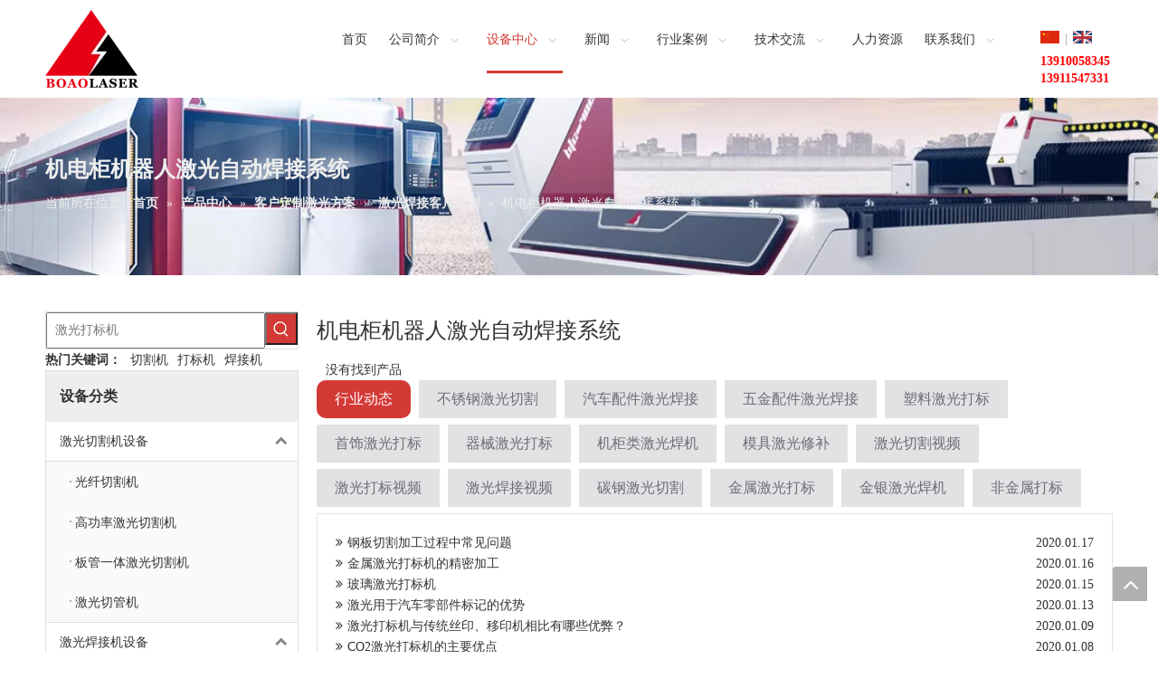

--- FILE ---
content_type: text/html;charset=utf-8
request_url: http://boaolaser.com.cn/pl6603146.html
body_size: 45659
content:
<!DOCTYPE html> <html lang="zh" prefix="og: http://ogp.me/ns#" style="height: auto;"> <head> <link rel="preconnect" href="http://5nrorwxhqnrkiij.leadongcdn.com"/> <link rel="preconnect" href="http://5lrorwxhqnrkrij.leadongcdn.com"/> <link rel="preconnect" href="http://5ororwxhqnrkjij.leadongcdn.com"/><script>document.write=function(e){documentWrite(document.currentScript,e)};function documentWrite(documenturrentScript,e){var i=document.createElement("span");i.innerHTML=e;var o=i.querySelectorAll("script");if(o.length)o.forEach(function(t){if(t.src&&t.src!=""){var script=document.createElement("script");script.src=t.src;document.body.appendChild(script)}});document.body.appendChild(i)}
window.onloadHack=function(func){if(!!!func||typeof func!=="function")return;if(document.readyState==="complete")func();else if(window.addEventListener)window.addEventListener("load",func,false);else if(window.attachEvent)window.attachEvent("onload",func,false)};</script> <title>机电柜机器人激光自动焊接系统厂家_金属/不锈钢-博奥激光设备</title> <meta name="keywords" content="机电柜机器人激光自动焊接系统厂家供应设备,金属"/> <meta name="description" content="博奥激光，激光切割机，金属焊接机,光纤打标机专业从事研发和生产销售 厂家供应。以其优质低价获得众多客户青睐远销海内外多个国家，高品质,优选博奥激光,咨询电话400-700-1618.欢迎您前来博奥激光实地考察!"/> <link data-type="dns-prefetch" data-domain="5ororwxhqnrkjij.leadongcdn.com" rel="dns-prefetch" href="//5ororwxhqnrkjij.leadongcdn.com"> <link data-type="dns-prefetch" data-domain="5nrorwxhqnrkiij.leadongcdn.com" rel="dns-prefetch" href="//5nrorwxhqnrkiij.leadongcdn.com"> <link data-type="dns-prefetch" data-domain="5lrorwxhqnrkrij.leadongcdn.com" rel="dns-prefetch" href="//5lrorwxhqnrkrij.leadongcdn.com"> <link rel="amphtml" href="http://boaolaser.com.cn/amp/pl6603146.html"/> <link rel="canonical" href="/pl6603146.html"/> <meta name="applicable-device" content="pc,mobile"/> <meta http-equiv="Cache-Control" content="no-transform"/> <meta http-equiv="X-UA-Compatible" content="IE=edge"/> <meta name="renderer" content="webkit"/> <meta http-equiv="Content-Type" content="text/html; charset=utf-8"/> <meta name="viewport" content="width=device-width, initial-scale=1, user-scalable=no"/> <link rel="icon" href="//5lrorwxhqnrkrij.leadongcdn.com/cloud/ilBqqKniRikSoiikopjo/bitbug_favicon.ico"> <link href="//5lrorwxhqnrkrij.leadongcdn.com/cloud/ljBqqKniRioSqnkroojq/1920.jpg" as="image" rel="preload" fetchpriority="high"/> <link rel="preload" type="text/css" as="style" href="//5nrorwxhqnrkiij.leadongcdn.com/concat/5qiiKBfz37RciSjqqikponjkrrl/static/assets/widget/mobile_head/style02/style02.css,/static/assets/widget/mobile_head/css/headerStyles.css,/static/assets/widget/style/component/langBar/langBar.css,/static/assets/widget/style/component/follow/widget_setting_iconSize/iconSize24.css,/static/assets/style/bootstrap/cus.bootstrap.grid.system.css,/static/assets/style/fontAwesome/4.7.0/css/font-awesome.css,/static/assets/style/iconfont/iconfont.css,/static/assets/widget/script/plugins/gallery/colorbox/colorbox.css,/static/assets/style/bootstrap/cus.bootstrap.grid.system.split.css,/static/assets/widget/script/plugins/picture/animate.css,/static/assets/widget/style/component/pictureNew/widget_setting_description/picture.description.css,/static/assets/widget/style/component/pictureNew/public/public.css,/static/assets/widget/style/component/graphic/graphic.css,/static/assets/widget/style/component/prodSearchNew/prodSearchNew.css" onload="this.onload=null;this.rel='stylesheet'"/> <link rel="preload" type="text/css" as="style" href="//5lrorwxhqnrkrij.leadongcdn.com/concat/siijKBb6c9RciSjqqikponjkrrl/static/assets/widget/style/component/prodsearch/prodsearch.css" onload="this.onload=null;this.rel='stylesheet'"/> <link rel="stylesheet" type="text/css" href="//5nrorwxhqnrkiij.leadongcdn.com/concat/5qiiKBfz37RciSjqqikponjkrrl/static/assets/widget/mobile_head/style02/style02.css,/static/assets/widget/mobile_head/css/headerStyles.css,/static/assets/widget/style/component/langBar/langBar.css,/static/assets/widget/style/component/follow/widget_setting_iconSize/iconSize24.css,/static/assets/style/bootstrap/cus.bootstrap.grid.system.css,/static/assets/style/fontAwesome/4.7.0/css/font-awesome.css,/static/assets/style/iconfont/iconfont.css,/static/assets/widget/script/plugins/gallery/colorbox/colorbox.css,/static/assets/style/bootstrap/cus.bootstrap.grid.system.split.css,/static/assets/widget/script/plugins/picture/animate.css,/static/assets/widget/style/component/pictureNew/widget_setting_description/picture.description.css,/static/assets/widget/style/component/pictureNew/public/public.css,/static/assets/widget/style/component/graphic/graphic.css,/static/assets/widget/style/component/prodSearchNew/prodSearchNew.css"/> <link rel="stylesheet" type="text/css" href="//5lrorwxhqnrkrij.leadongcdn.com/concat/siijKBb6c9RciSjqqikponjkrrl/static/assets/widget/style/component/prodsearch/prodsearch.css"/> <link rel="preload" type="text/css" as="style" href="//5lrorwxhqnrkrij.leadongcdn.com/concat/9ninKB6340RxiSoqompqkmrinjl/static/assets/widget/script/plugins/smartmenu/css/navigation.css,/static/assets/widget/style/component/langBar/langBar.css,/static/assets/widget/style/component/position/position.css,/static/assets/widget/style/component/prodGroupCategory/prodGroupCategory.css,/static/assets/widget/style/component/articlecategory/slightsubmenu.css,/static/assets/widget/style/component/prodGroupCategory/proGroupCategoryFix.css,/static/assets/widget/style/component/prodlistAsync/public/public.css,/static/assets/style/ldFont/iconfont.css,/static/assets/widget/script/plugins/slick/slick.css,/static/assets/widget/script/plugins/slick/slick-theme.css,/static/assets/widget/script/plugins/owlcarousel/owl.carousel.css,/static/assets/widget/script/plugins/owlcarousel/owl.theme.css,/static/assets/widget/style/component/shoppingcartStatus/shoppingcartStatus.css,/static/assets/widget/style/component/prodlistAsync/widget_style/style_4.css" onload="this.onload=null;this.rel='stylesheet'"/> <link rel="preload" type="text/css" as="style" href="//5ororwxhqnrkjij.leadongcdn.com/concat/9iikKBd9wdRgiSoqompqkmrinjl/static/assets/widget/style/component/prodlistAsync/profixlist.css,/static/assets/widget/style/component/faqList/faqList.css" onload="this.onload=null;this.rel='stylesheet'"/> <link rel="stylesheet" type="text/css" href="//5lrorwxhqnrkrij.leadongcdn.com/concat/9ninKB6340RxiSoqompqkmrinjl/static/assets/widget/script/plugins/smartmenu/css/navigation.css,/static/assets/widget/style/component/langBar/langBar.css,/static/assets/widget/style/component/position/position.css,/static/assets/widget/style/component/prodGroupCategory/prodGroupCategory.css,/static/assets/widget/style/component/articlecategory/slightsubmenu.css,/static/assets/widget/style/component/prodGroupCategory/proGroupCategoryFix.css,/static/assets/widget/style/component/prodlistAsync/public/public.css,/static/assets/style/ldFont/iconfont.css,/static/assets/widget/script/plugins/slick/slick.css,/static/assets/widget/script/plugins/slick/slick-theme.css,/static/assets/widget/script/plugins/owlcarousel/owl.carousel.css,/static/assets/widget/script/plugins/owlcarousel/owl.theme.css,/static/assets/widget/style/component/shoppingcartStatus/shoppingcartStatus.css,/static/assets/widget/style/component/prodlistAsync/widget_style/style_4.css"/> <link rel="stylesheet" type="text/css" href="//5ororwxhqnrkjij.leadongcdn.com/concat/9iikKBd9wdRgiSoqompqkmrinjl/static/assets/widget/style/component/prodlistAsync/profixlist.css,/static/assets/widget/style/component/faqList/faqList.css"/> <style>@media(min-width:990px){[data-type="rows"][data-level="rows"]{display:flex}}</style> <style id="speed3DefaultStyle">@supports not(aspect-ratio:1/1){.prodlist-wrap li .prodlist-cell{position:relative;padding-top:100%;width:100%}.prodlist-lists-style-13 .prod_img_a_t13,.prodlist-lists-style-12 .prod_img_a_t12,.prodlist-lists-style-nophoto-11 .prod_img_a_t12{position:unset !important;min-height:unset !important}.prodlist-wrap li .prodlist-picbox img{position:absolute;width:100%;left:0;top:0}}.piclist360 .prodlist-pic4-3 li .prodlist-display{max-width:100%}@media(max-width:600px){.prodlist-fix-num li{width:50% !important}}</style> <template id="appdStylePlace"></template> <link href="//5ororwxhqnrkjij.leadongcdn.com/theme/jkioKBiqinSRqjniRinSkqirSRmoSRrjoimrjipiriirm/style/style.css" type="text/css" rel="preload" as="style" onload="this.onload=null;this.rel='stylesheet'" data-theme="true"/> <link href="//5ororwxhqnrkjij.leadongcdn.com/theme/jkioKBiqinSRqjniRinSkqirSRmoSRrjoimrjipiriirm/style/style.css" rel="stylesheet" type="text/css"/> <style guid='u_80b9d84136324585ba82de2b2496c982' emptyRender='true' placeholder='true' type='text/css'></style> <link href="//5lrorwxhqnrkrij.leadongcdn.com/site-res/jpkqKBiqinSRqnrkRikSlmliilSRniljjkljSRrjljqrljoiolljSRqiijipqrlprrRrrSj.css?1721783563200" rel="preload" as="style" onload="this.onload=null;this.rel='stylesheet'" data-extStyle="true" type="text/css" data-extAttr="20240724164624"/> <link href="//5lrorwxhqnrkrij.leadongcdn.com/site-res/jpkqKBiqinSRqnrkRikSlmliilSRniljjkljSRrjljqrljoiolljSRqiijipqrlprrRrrSj.css?1721783563200" data-extAttr="20240724164624" rel="stylesheet" type="text/css"/> <template data-js-type='style_respond' data-type='inlineStyle'></template><template data-js-type='style_head' data-type='inlineStyle'><style guid='8e2342a2-e8eb-42f7-a59c-9099a494a10f' pm_pageStaticHack='' jumpName='head' pm_styles='head' type='text/css'>.sitewidget-langBar-20160909160541 .sitewidget-bd .front-icon-box.icon-style i{font-size:16px;color:#333 !important}.sitewidget-langBar-20160909160541 .sitewidget-bd .style21 #AepAWudcIwNV-lang-drop-arrow{color:#333 !important}.sitewidget-langBar-20160909160541 .sitewidget-bd .style21 .lang-menu .lang-item a{color:#333 !important}.sitewidget-langBar-20160909160541 .sitewidget-bd .icon-style-i{font-size:16px;color:#333 !important}.sitewidget-langBar-20160909160541 .sitewidget-bd .lang-bar.style18.lang-style .lang-dropdown .block-iconbaseline-down{color:#333 !important}.sitewidget-langBar-20160909160541 .sitewidget-bd .lang-bar.style18.lang-style .lang-dropdown .lang-selected{color:#333 !important}.sitewidget-langBar-20160909160541 .sitewidget-bd .lang-bar.style18.lang-style .lang-dropdown .lang-menu a{color:#333 !important}.sitewidget-langBar-20160909160541 .sitewidget-bd .lang-bar.style18.lang-style .lang-dropdown .lang-menu{border-color:#333 !important}.sitewidget-langBar-20160909160541 .sitewidget-bd .lang-bar.style21.lang-style .lang-dropdown .lang-menu .menu-close-btn i{background:#0a8ef5 !important}.sitewidget-langBar-20160909160541 .sitewidget-bd .front-icon-box i{font-size:20px;color:#333 !important}.sitewidget-langBar-20160909160541 .sitewidget-bd .front-icon-box.icon-style i{font-size:20px;color:#333 !important}.sitewidget-langBar-20160909160541 .sitewidget-bd .front-icon-box i:hover{color:#333 !important}.sitewidget-prodCategory-20150203111712.sitewidget-subList-slider .sitewidget-bd .on>a,.sitewidget-prodCategory-20150203111712.sitewidget-subList-slider .sitewidget-bd .hover-on>a{color:#d33935}.sitewidget-prodListNew-20180723151124 .prodlist-wrap .prodlist-pro-name{height:40px !important;line-height:20px !important}.sitewidget-prodListNew-20180723151124 .keyword_box .keyword_list a{color:!important;border-color:!important}.sitewidget-prodListNew-20180723151124 .keyword_box .keyword_list a:hover{color:!important;border-color:!important}.sitewidget-prodListAsync-20190509113240 .prodlist-wrap .prodlist-parameter-wrap .prodlist-pro-name{height:auto !important;overflow:hidden;text-overflow:ellipsis;display:box;display:-webkit-box;-webkit-line-clamp:2;-webkit-box-orient:vertical}.sitewidget-prodListAsync-20190509113240 .sitewidget-ft .paging>li.active>span{background-color:#c00;border:1px solid #c00}.sitewidget-prodListAsync-20190509113240 .sitewidget-ft .paging>li>a:hover{color:#c00;border:1px solid #c00}.sitewidget-prodListAsync-20190509113240 .sitewidget-ft .paging>li span.active a{color:#c00}.sitewidget-prodListAsync-20190509113240 .prodlist-box-hover{display:flow-root}.sitewidget-prodListAsync-20190509113240 .prodlist-wrap .prodlist-pro-name{height:40px !important;line-height:20px !important}.sitewidget-prodListAsync-20190509113240 .prodlist-box-hover{height:100%;box-sizing:border-box}.sitewidget-prodListAsync-20190509113240 .prodlist-parameter-wrap{position:static}.sitewidget-prodListAsync-20190509113240 .prodlist-parameter-btns-container,.sitewidget-prodListAsync-20190509113240 .prodlist-parameter-wrap .prodlist-btn-wrap .btn-wrap-double,.sitewidget-prodListAsync-20190509113240 .prodlist-parameter-wrap .prodlist-btn-fresh-wrap .btn-wrap-fresh-double,.sitewidget-prodListAsync-20190509113240 .prodlist-parameter-wrap .prodlist-btn-wrap .btn-wrap-single,.sitewidget-prodListAsync-20190509113240 .prodlist-parameter-wrap .prodlist-btn-fresh-wrap .btn-wrap-fresh-single{position:absolute;width:calc(100% - 8px);bottom:10px}@media screen and (min-width:1200px){.sitewidget-prodListAsync-20190509113240 .prodlist-parameter-wrap .prodlist-btn-fresh-wrap,.sitewidget-prodListAsync-20190509113240 .prodlist-parameter-wrap .prodlist-btn-wrap{margin-top:0}}.sitewidget-prodListAsync-20190509113240 .prodlist-parameter-wrap .prodlist-btn-wrap .btn-wrap-double,.sitewidget-prodListAsync-20190509113240 .prodlist-parameter-wrap .prodlist-btn-fresh-wrap .btn-wrap-fresh-double{width:200px !important}.sitewidget-prodListAsync-20190509113240 .prodlist-parameter-btns-container,.sitewidget-prodListAsync-20190509113240 .prodlist-parameter-wrap .prodlist-btn-wrap .btn-wrap-double,.sitewidget-prodListAsync-20190509113240 .prodlist-parameter-wrap .prodlist-btn-fresh-wrap .btn-wrap-fresh-double,.sitewidget-prodListAsync-20190509113240 .prodlist-parameter-wrap .prodlist-btn-wrap .btn-wrap-single,.sitewidget-prodListAsync-20190509113240 .prodlist-parameter-wrap .prodlist-btn-fresh-wrap .btn-wrap-fresh-single{width:200px !important}.sitewidget-prodListAsync-20190509113240.dbPro780 .prodlist-parameter-wrap .prodlist-btn-wrap .btn-wrap-double,.sitewidget-prodListAsync-20190509113240.dbPro780 .prodlist-parameter-btns-container,.sitewidget-prodListAsync-20190509113240.dbPro780 .prodlist-parameter-wrap .prodlist-btn-fresh-wrap .btn-wrap-fresh-double,.sitewidget-prodListAsync-20190509113240.dbPro680 .prodlist-parameter-btns-container,.sitewidget-prodListAsync-20190509113240.dbPro680 .prodlist-parameter-wrap .prodlist-btn-wrap .btn-wrap-double,.sitewidget-prodListAsync-20190509113240.dbPro680 .prodlist-parameter-wrap .prodlist-btn-fresh-wrap .btn-wrap-fresh-double{width:auto !important;min-width:160px}.sitewidget-prodListAsync-20190509113240.dbPro780 .prodlist-parameter-btns-container,.sitewidget-prodListAsync-20190509113240.dbPro780 .prodlist-parameter-wrap .prodlist-btn-wrap .btn-wrap-double>a .text-wrap,.sitewidget-prodListAsync-20190509113240.dbPro780 .prodlist-parameter-wrap .prodlist-btn-fresh-wrap .btn-wrap-fresh-double>a .text-wrap,.sitewidget-prodListAsync-20190509113240.dbPro680 .prodlist-parameter-wrap .prodlist-btn-wrap .btn-wrap-double>a .text-wrap,.sitewidget-prodListAsync-20190509113240.dbPro680 .prodlist-parameter-wrap .prodlist-btn-fresh-wrap .btn-wrap-fresh-double>a .text-wrap{font-size:12px}.sitewidget-prodListAsync-20190509113240 .keyword_box .keyword_list a{color:!important;border-color:!important}.sitewidget-prodListAsync-20190509113240 .keyword_box .keyword_list a:hover{color:!important;border-color:!important}</style></template><template data-js-type='style_respond' data-type='inlineStyle'></template><template data-js-type='style_head' data-type='inlineStyle'></template><script data-ignoreMinify="true">
	function loadInlineStyle(){
		var allInlineStyle = document.querySelectorAll("template[data-type='inlineStyle']");
		var length = document.querySelectorAll("template[data-type='inlineStyle']").length;
		for(var i = 0;i < length;i++){
			var style = allInlineStyle[i].innerHTML;
			allInlineStyle[i].outerHTML = style;
		}
	}
loadInlineStyle();
</script> <link rel='preload' as='style' onload='this.onload=null;this.rel="stylesheet"' href='https://fonts.googleapis.com/css?family=Arvo&display=swap' data-type='1' type='text/css' media='all'/> <script type="text/javascript" data-src="//5nrorwxhqnrkiij.leadongcdn.com/static/t-7mBmBKiKjqqikponjkrrr/assets/script/jquery-1.11.0.concat.js"></script> <script type="text/x-delay-ids" data-type="delayIds" data-device="pc" data-xtype="0" data-delayIds='["uZKfrkIclyEg","vPAUCaIwTMHg","AepAWudcIwNV","BdpANiJwmjeB","cgAUhadyLqfB","qEpUMkIcbGWg","BPApWnQJrzog","aUKfNAEFqJhB","ogpUrPdnAJFL","tdfKWFIwlbgB","qoKUaAsPwYFt"]'></script> <!--[if IE 8]><template data-type='js_template'><style type="text/css">.prodlist-wrap li .prodlist-inner{position:relative}.sitewidget-prodListNew-20180406231716 .sitewidget-bd a{display:block;height:220px}.sitewidget-prodListNew-20150126190609 .sitewidget-bd .prodlist-cell>a{display:block;height:275px;position:relative}.prodlist-fix-num li img{display:block;position:absolute;top:0;left:0;right:0;bottom:0;margin:auto}.sitewidget-prodListNew-20180406231716 .prodlist-wrap .prodlist-pro-name{height:50px}.sitewidget-navigation_style-20160807142710 .smsmart>.navnew-item.on>a,.sitewidget-navigation_style-20160807142710 .smsmart>.navnew-item>a:hover{border-bottom:3px solid #d33935}.sitewidget-navigation_style-20160807142710 .smsmart>.navnew-item>a{margin-right:24px;line-height:68px;text-transform:uppercase;text-align:center}.sitewidget-navigation_style-20160807142710 .smsmart>.navnew-item.on>a{color:#d33935;font-size:14px;text-decoration:uppercase}.sitewidget-articlelist .articlelist-liststyle16 .articlelist-item{margin-left:3.3%}#backstage-headArea .sitewidget-navnew .navnew-item.navLv1:hover>a .sub-arrow{background:url("http://5lrorwxhqnrkrij.leadongcdn.com/cloud/ilBqqKniRilSriirkmjn/arrpowUp.png") no-repeat center center;background-size:initial}.proddetail-pic300 .proddetail-bigpic{width:302px}.pro_pic_big{display:block !important}.proddetail-pic300 .description-inner{padding-left:312px}.proddetail-pic300 .proddetail-description{margin-left:-302px}.proddetail-pic300 .proddetail-picshow .proddetail-showinner{width:300px;min-height:50px}.proddetail-pic300 .thumblist-scroll{width:300px}.prodDetail-tab-style .proddetails-detial-wrap{margin-bottom:20px}.prodDetail-tab-style .detial-wrap-cont,.prodDetail-tab-style .detial-cont-prodescription{margin-top:0}.prodDetail-tab-style .detial-wrap-cont .detial-cont-divsions{padding:0}.prodDetail-tab-style .detial-cont-itemspecifics{margin-bottom:0}.prodDetail-tab-hover-event.prodDetail-tab-style .detial-cont-divsions.detial-cont-prodescription,.prodDetail-tab-hover-event.prodDetail-tab-style .detial-cont-prodescription .detial-cont-tabslabel,.prodDetail-tab-hover-event.prodDetail-tab-style .detial-cont-prodescription .detial-cont-tabslabel li{border-width:0}.prodDetail-tab-hover-event.prodDetail-tab-style .detial-cont-prodescription .detial-cont-tabscont{padding:10px 0}.prodDetail-tab-hover-event.prodDetail-tab-style .detial-cont-prodescription .detial-cont-tabslabel{display:block}.sitewidget-prodDetail-20141127140104 .prodDetail-tab-style .detial-cont-prodescription .detial-cont-tabslabel li{float:left;width:25%;box-sizing:border-box;text-align:center}.sitewidget-proddetail .prodlist-pro-shareit .stButton{text-decoration:none;color:#000;display:inline-block;cursor:pointer}.pro_pic_small{display:none !important}.prodlist-pro-shareit:after{content:" ";display:block;width:0;height:0;clear:both;visibility:hidden}div#outerContainer_1523882687523,div#outerContainer_1523882687523>.container,div#outerContainer_1523882687523 #column_1523882687524{background:white}.stButton span.facebook{background-image:url("http://w.sharethis.com/images/2017/facebook_16.png")}.prodlist-pro-shareit .fix .fill span span{zoom:.5}.sitewidget-navnew .smsmart.navnew-substyle4>li>.smsmart-nowrap{margin-left:0 !important;opacity:1}.sitewidget-navigation_style-20160807142710 .smsmart .navnew-sub2,.sitewidget-navigation_style-20160807142710 .smsmart .navnew-sub1,.sitewidget-navigation_style-20160807142710 .smsmart .navnew-sub1-item>a{border-left:0 solid;border-right:0 solid;border-top:0 solid;border-bottom:0 solid;border-top-right-radius:0;border-top-left-radius:0;border-bottom-right-radius:0;border-bottom-left-radius:0;margin-top:0;margin-right:0;margin-bottom:0;margin-left:0;padding-top:10px;padding-right:0;padding-bottom:10px;padding-left:0}.sitewidget-navigation_style-20160807142710 .smsmart .navnew-sub1{background:#fff}.ls-slide{z-index:2}.sitewidget-navnew .smsmart ul{position:absolute;z-index:100 !important}.nav-sub-list{box-sizing:border-box}.sitewidget-navnew .smsmart.navnew-substyle4{position:relative !important}.sitewidget-navnew .smsmart.navnew-substyle4>li{position:static}.sitewidget-navnew .smsmart.navnew-substyle4>li .smsmart-nowrap>li{float:left}.sitewidget-navnew .smsmart ul li:first-child{border-top:0}.nav-sub-list .nav-sub-item{width:100%}.nav-sub-list .nav-sub-item .nav-sub-item-hd{display:block;width:100%;padding-left:10px;border-bottom:1px solid #e3e3e3;box-sizing:border-box}.sitewidget-navigation_style-20160807142710 .smsmart .navnew-sub1-item>a{letter-spacing:0;line-height:35px;text-align:left;font-size:14px;color:#333}.nav-sub-list .nav-sub-item .nav-sub-item-hd span{font-size:14px;font-weight:500;line-height:35px;cursor:pointer}.nav-sub-list .nav-sub-item .nav-sub-item-bd{display:block;width:100%;padding-top:10px;box-sizing:border-box}.nav-sub-list .nav-sub-item .nav-sub-item-bd .nav-sub-item-bd-item{float:left;width:10%;min-width:96px;padding:10px 0;text-align:center;box-sizing:border-box}.nav-sub-list .nav-sub-item .nav-sub-item-bd .nav-sub-item-bd-item .nav-sub-item-bd-imgbox{width:80px;height:80px;margin:0 auto;background-color:#ececec}.nav-sub-list .nav-sub-item .nav-sub-item-bd .nav-sub-item-bd-item .nav-sub-item-bd-imgbox img{width:100%;height:100%}.nav-sub-list .nav-sub-item .nav-sub-item-bd .nav-sub-item-bd-item .nav-sub-item-bd-info{width:94%;margin:0 auto;font-size:14px;text-align:center;overflow:hidden;color:#676767;overflow:hidden;text-overflow:ellipsis;display:-webkit-box;-webkit-box-orient:vertical}.sitewidget-navnew .smsmart span.scroll-up,.sitewidget-navnew .smsmart span.scroll-down{position:absolute;display:none;visibility:hidden;overflow:hidden;background:#f1f1f1;height:20px}.sitewidget-navnew .smsmart span.scroll-up-arrow,.sitewidget-navnew .smsmart span.scroll-down-arrow{position:absolute;top:-2px;left:50%;margin-left:-8px;width:0;height:0;overflow:hidden;border-width:8px;border-style:dashed dashed solid dashed;border-color:transparent transparent #a3a3a3 transparent}.sitewidget-navnew .smsmart span.scroll-down-arrow{top:6px;border-style:solid dashed dashed dashed;border-color:#a3a3a3 transparent transparent transparent}.sitewidget-articlelist .articlelist-liststyle16 .articlelist-picture .rotate-mask{display:none !important}#backstage-headArea div.holding{filter:none}.sitewidget-relatedProducts div.sitewidget-relatedProducts-pic img{display:block !important;width:100%;height:202px !important}.owl-carousel div.owl-item,.sitewidget-relatedProducts .item{width:222px;float:left}.sitewidget-touchgraphicslider .item{float:left;width:300px !important;height:425px !important}.sitewidget-touchgraphicslider .slick-list{overflow:hidden}.sitewidget-touchgraphicslider .slick-list div.slick-track{width:100% !important;text-align:center}.sitewidget-touchgraphicslider .slick-list div.slick-track>div{margin:20px 25px !important}.sitewidget-touchgraphicslider .sitewidget-touchgraphicslider-pic a{display:block;width:100%}.sitewidget-touchgraphicslider .sitewidget-touchgraphicslider-pic img{display:block;width:100%;margin:0 auto;height:auto;cursor:pointer}.sitewidget-navnew .navnew-thumb,.sitewidget-touchgraphicslider .sitewidget-bd .slider-responsive-wrap .slick-dots,.sitewidget-touchgraphicslider .sitewidget-bd .slider-responsive-wrap .slick-prev,.sitewidget-touchgraphicslider .sitewidget-bd .slider-responsive-wrap .slick-next{display:none !important}.sitewidget-graphic img{max-width:100% !important}</style></template><![endif]--> <template data-type='js_template'><script type="text/javascript">window._agl=window._agl||[];(function(){_agl.push(["production","_f7L2XwGXjyszb4d1e2oxPybgD"]);(function(){var agl=document.createElement("script");agl.type="text/javascript";agl.async=true;agl.src="https://fxgate.baidu.com/angelia/fcagl.js?production\x3d_f7L2XwGXjyszb4d1e2oxPybgD";var s=document.getElementsByTagName("script")[0];s.parentNode.insertBefore(agl,s)})()})();</script></template><script guid='cc811765-e97e-4a76-b142-6f8bc1c14af5' pm_pageStaticHack='true' jumpName='head' pm_scripts='head' type='text/javascript'>try{(function(window,undefined){var phoenixSite=window.phoenixSite||(window.phoenixSite={});phoenixSite.lanEdition="ZH_CN";var page=phoenixSite.page||(phoenixSite.page={});page.cdnUrl="//5lrorwxhqnrkrij.leadongcdn.com";page.siteUrl="http://boaolaser.com.cn";page.lanEdition=phoenixSite.lanEdition;page._menu_prefix="";page._menu_trans_flag="";page._captcha_domain_prefix="captcha.c";page._pId="fEKpANzOBtjq";phoenixSite._sViewMode="true";phoenixSite._templateSupport="false";phoenixSite._singlePublish=
"false"})(this)}catch(e){try{console&&console.log&&console.log(e)}catch(e){}};</script> <script id='u_d230d34678f649eeaec1c9867ae8da87' guid='u_d230d34678f649eeaec1c9867ae8da87' pm_script='init_top' type='text/javascript'>try{(function(window,undefined){var datalazyloadDefaultOptions=window.datalazyloadDefaultOptions||(window.datalazyloadDefaultOptions={});datalazyloadDefaultOptions["version"]="3.0.0";datalazyloadDefaultOptions["isMobileViewer"]="false";datalazyloadDefaultOptions["hasCLSOptimizeAuth"]="false";datalazyloadDefaultOptions["_version"]="3.0.0";datalazyloadDefaultOptions["isPcOptViewer"]="false"})(this);(function(window,undefined){window.__ph_optSet__='{"loadImgType":"0","isOpenFlagUA":true,"docReqType":"0","docDecrease":"1","docCallback":"1","v30NewMode":"1"}'})(this)}catch(e){try{console&&
console.log&&console.log(e)}catch(e){}};</script> <script id='u_e16a356ddea64458a927c09d12815c59' guid='u_e16a356ddea64458a927c09d12815c59' type='text/javascript'>try{var thisUrl=location.host;var referUrl=document.referrer;if(referUrl.indexOf(thisUrl)==-1)localStorage.setItem("landedPage",document.URL)}catch(e){try{console&&console.log&&console.log(e)}catch(e){}};</script> </head> <body class=" frontend-body-canvas "> <div id='backstage-headArea' headFlag='1' class='hideForMobile'><div class="outerContainer" data-mobileBg="true" id="outerContainer_1470302588440" data-type="outerContainer" data-level="rows" autohold><div class="container" data-type="container" data-level="rows" cnttype="backstage-container-mark"><div class="row" data-type="rows" data-level="rows" data-attr-xs="null" data-attr-sm="null"><div class="col-md-2" id="column_1470302575873" data-type="columns" data-level="columns"><div id="location_1470302575875" data-type="locations" data-level="rows"><div class="backstage-stwidgets-settingwrap" scope="0" settingId="uZKfrkIclyEg" id="component_uZKfrkIclyEg" relationCommonId="fEKpANzOBtjq" classAttr="sitewidget-logo-20180408004800"> <div class="sitewidget-pictureNew sitewidget-logo sitewidget-logo-20180408004800"> <div class="sitewidget-bd"> <div class="picture-resize-wrap " style="position: relative; width: 100%; text-align: left; "> <span class="picture-wrap pic-style-default 666 " data-ee="" id="picture-wrap-uZKfrkIclyEg" style="display: inline-block; position: relative;max-width: 100%;"> <a class="imgBox mobile-imgBox" style="display: inline-block; position: relative;max-width: 100%;" href="/index.html"> <img class="img-default-bgc" data-src="//5lrorwxhqnrkrij.leadongcdn.com/cloud/jkBpqKniRijSqmjqlplqk/weixintupian_20200928205009.png" src="//5lrorwxhqnrkrij.leadongcdn.com/cloud/jkBpqKniRijSqmjqlplqk/weixintupian_20200928205009.png" alt="微信图片_20200928205009" title="微信图片_20200928205009" phoenixLazyload='true'/> </a> </span> </div> </div> </div> </div> <script type="text/x-delay-script" data-id="uZKfrkIclyEg" data-jsLazyloadType="1" data-alias="logo" data-jsLazyload='true' data-type="component" data-jsDepand='["//5ororwxhqnrkjij.leadongcdn.com/static/t-7mBmBKiKjqqikponjkrrr/assets/widget/script/plugins/jquery.lazyload.js","//5nrorwxhqnrkiij.leadongcdn.com/static/t-7mBmBKiKjqqikponjkrrr/assets/widget/script/compsettings/comp.logo.settings.js"]' data-jsThreshold='5' data-cssDepand='' data-cssThreshold='5'>(function(window,$,undefined){try{(function(window,$,undefined){var respSetting={},temp;$(function(){$("#picture-wrap-uZKfrkIclyEg").on("webkitAnimationEnd webkitTransitionEnd mozAnimationEnd MSAnimationEnd oanimationend animationend",function(){var rmClass="animated bounce zoomIn pulse rotateIn swing fadeIn bounceInDown bounceInLeft bounceInRight bounceInUp fadeInDownBig fadeInLeftBig fadeInRightBig fadeInUpBig zoomInDown zoomInLeft zoomInRight zoomInUp";$(this).removeClass(rmClass)});var version=
$.trim("20200313131553");if(!!!version)version=undefined;if(phoenixSite.phoenixCompSettings&&typeof phoenixSite.phoenixCompSettings.logo!=="undefined"&&phoenixSite.phoenixCompSettings.logo.version==version&&typeof phoenixSite.phoenixCompSettings.logo.logoLoadEffect=="function"){phoenixSite.phoenixCompSettings.logo.logoLoadEffect("uZKfrkIclyEg",".sitewidget-logo-20180408004800","","animated fadeIn",respSetting);if(!!phoenixSite.phoenixCompSettings.logo.version&&phoenixSite.phoenixCompSettings.logo.version!=
"1.0.0")loadAnimationCss();return}var resourceUrl="//5lrorwxhqnrkrij.leadongcdn.com/static/assets/widget/script/compsettings/comp.logo.settings.js?_\x3d1721783563200";if(phoenixSite&&phoenixSite.page){var cdnUrl=phoenixSite.page.cdnUrl;resourceUrl=cdnUrl+"/static/assets/widget/script/compsettings/comp.logo.settings.js?_\x3d1721783563200"}var callback=function(){phoenixSite.phoenixCompSettings.logo.logoLoadEffect("uZKfrkIclyEg",".sitewidget-logo-20180408004800","","animated fadeIn",respSetting);if(!!phoenixSite.phoenixCompSettings.logo.version&&
phoenixSite.phoenixCompSettings.logo.version!="1.0.0")loadAnimationCss()};if(phoenixSite.cachedScript)phoenixSite.cachedScript(resourceUrl,callback());else $.getScript(resourceUrl,callback())});function loadAnimationCss(){var link=document.createElement("link");link.rel="stylesheet";link.type="text/css";link.href="//5ororwxhqnrkjij.leadongcdn.com/static/assets/widget/script/plugins/picture/animate.css?1721783563200";var head=document.getElementsByTagName("head")[0];head.appendChild(link)}try{loadTemplateImg("sitewidget-logo-20180408004800")}catch(e){try{console&&
(console.log&&console.log(e))}catch(e){}}})(window,jQuery)}catch(e){try{console&&console.log&&console.log(e)}catch(e){}}})(window,$);</script> </div></div><div class="col-md-9" id="column_1523028572095" data-type="columns" data-level="columns"><div id="location_1523028572096" data-type="locations" data-level="rows"><div class="backstage-stwidgets-settingwrap" scope="0" settingId="vPAUCaIwTMHg" id="component_vPAUCaIwTMHg" relationCommonId="fEKpANzOBtjq" classAttr="sitewidget-navigation_style-20160807142710"> <div class="sitewidget-navigation_style sitewidget-navnew fix sitewidget-navigation_style-20160807142710 navnew-wide-styleEnglishdWQWpwNINq navnew-styleEnglishdWQWpwNINq "> <div class="navnew-thumb" style="background-color:rgb(72, 72, 72)"> <p class="navnew-thumb-title sitewidget-bd" style="color:#fff; font-size:16px;"> 菜单 </p> <a href="javascript:;" class="navnew-thumb-fix"> <span class="nav-thumb-ham first" style="background-color:#fff"></span> <span class="nav-thumb-ham second" style="background-color:#fff"></span> <span class="nav-thumb-ham third" style="background-color:#fff"></span> </a> </div> <style>@media(min-width:1220px){.sitewidget-navnew.sitewidget-navigation_style-20160807142710 .smsmart{max-width:unset}}@media(max-width:1219px) and (min-width:990px){.sitewidget-navnew.sitewidget-navigation_style-20160807142710 .smsmart{max-width:unset}}@media(min-width:1200px) and (max-width:1365px){.sitewidget-navnew.sitewidget-navigation_style-20160807142710 .smsmart{max-width:unset}}</style> <style>@media(min-width:990px){.navnew-substyle4 .nav-sub-list .nav-sub-item .nav-sub-item-hd span{font-size:inherit;font-weight:inherit;line-height:inherit;cursor:pointer}.navnew-substyle4 .nav-sub-list .nav-sub-item .nav-sub-item-hd span:hover,.navnew-substyle4 .nav-sub-list .nav-sub-item .nav-sub-item-bd .nav-sub-item-bd-item .nav-sub-item-bd-info:hover{color:inherit}.navnew-substyle4 .nav-sub-list .nav-sub-item .nav-sub-item-bd .nav-sub-item-bd-item .nav-sub-item-bd-info{font-size:inherit;color:inherit;font-weight:inherit;text-align:inherit}}</style> <ul class="navnew smsmart navnew-wide-substyle4 navnew-substyle4"> <li id="parent_0" class="navnew-item navLv1 " data-visible="1"> <a id="nav_1969611" target="_self" rel="" class="navnew-link" data-currentIndex="" href="/"><i class="icon "></i><span class="text-width">首页</span> </a> <span class="navnew-separator"></span> </li> <li id="parent_1" class="navnew-item navLv1 " data-visible="1"> <a id="nav_1969581" target="_self" rel="" class="navnew-link" data-currentIndex="" href="http://www.boaolaser.com.cn/about-beijing-boao-laser.html"><i class="icon "></i><span class="text-width">公司简介</span> </a> <span class="navnew-separator"></span> <ul class="navnew-sub1 nav-sub-list " data-visible="1"> <li class="fix nav-sub-item "> <div class="navnew-sub1-item nav-sub-item-hd"> <a id="nav_1969541" target="_self" rel="" data-currentIndex="" href="javascript:;"> <span><i class="icon "></i> 关于我们</span> </a> </div> <div class="navnew-sub2 fix"> <div class="navnew-sub2-item fix nav-sub-item-bd"> <div class=" nav-sub-item-bd-item navnew-sub2-item"> <a id="nav_1969511" target="_self" rel="" data-currentIndex='' href="/about-beijing-boao-laser.html"> <div class="nav-sub-item-bd-imgbox"> <img src="//5lrorwxhqnrkrij.leadongcdn.com/cloud/joBpqKniRijSommpimlnk/City-night-buildings-roads-skyscrapers-lights-Beijing-China_2560x1600.jpg" alt="City-night-buildings-roads-skyscrapers-lights-Beijing-China_2560x1600.jpg"> </div> <div class="nav-sub-item-bd-info" title="北京博奥"><i class="icon "></i> 北京博奥</div> </a> </div> <div class=" nav-sub-item-bd-item navnew-sub2-item"> <a id="nav_27259194" target="_self" rel="" data-currentIndex='' href="/230522163132.html"> <div class="nav-sub-item-bd-imgbox"> <img src="//5lrorwxhqnrkrij.leadongcdn.com/cloud/jmBpqKniRijSommpmolkk/20210308135749694KU8r9eH.jpg" alt="20210308135749694KU8r9eH.jpg"> </div> <div class="nav-sub-item-bd-info" title="山东博奥"><i class="icon "></i> 山东博奥</div> </a> </div> <div class=" nav-sub-item-bd-item navnew-sub2-item"> <a id="nav_1969241" target="_self" rel="" data-currentIndex='' href="/about-zhengzhou-boao-laser.html"> <div class="nav-sub-item-bd-imgbox"> <img src="//5lrorwxhqnrkrij.leadongcdn.com/cloud/jrBpqKniRijSommpjmlpl/20160102_084657.jpg" alt="20160102_084657.jpg"> </div> <div class="nav-sub-item-bd-info" title="郑州博奥"><i class="icon "></i> 郑州博奥</div> </a> </div> <div class=" nav-sub-item-bd-item navnew-sub2-item"> <a id="nav_27259114" target="_self" rel="" data-currentIndex='' href="/230522161440.html"> <div class="nav-sub-item-bd-imgbox"> <img src="//5lrorwxhqnrkrij.leadongcdn.com/cloud/jjBpqKniRijSommpkmlml/0b3a1c08f6aa8bce62d986db.jpg" alt="0b3a1c08f6aa8bce62d986db.jpg"> </div> <div class="nav-sub-item-bd-info" title="天津博奥铭泰"><i class="icon "></i> 天津博奥铭泰</div> </a> </div> <div class="hide nav-sub-item-bd-item navnew-sub2-item"> <a id="nav_27259164" target="_self" rel="" data-currentIndex='' href="/230522163108.html"> <div class="nav-sub-item-bd-imgbox"> <img src="//5lrorwxhqnrkrij.leadongcdn.com/cloud/jiBpqKniRijSommppolol/20210621091748_87375.jpg" alt="20210621091748_87375.jpg"> </div> <div class="nav-sub-item-bd-info" title="天津博奥超快"><i class="icon "></i> 天津博奥超快</div> </a> </div> </div> </div> </li> <li class="fix nav-sub-item "> <div class="navnew-sub1-item nav-sub-item-hd"> <a id="nav_1969531" target="_self" rel="" data-currentIndex="" href="/boao-culture.html"> <span><i class="icon "></i> 博奥公司文化</span> </a> </div> <div class="navnew-sub2 fix"> <div class="navnew-sub2-item fix nav-sub-item-bd"> </div> </div> </li> <li class="fix nav-sub-item "> <div class="navnew-sub1-item nav-sub-item-hd"> <a id="nav_1969521" target="_self" rel="" data-currentIndex="" href="/boao-factory.html"> <span><i class="icon "></i> 博奥工业园</span> </a> </div> <div class="navnew-sub2 fix"> <div class="navnew-sub2-item fix nav-sub-item-bd"> </div> </div> </li> </ul> </li> <li id="parent_2" class="navnew-item navLv1 " data-visible="1"> <a id="nav_1969591" target="_self" rel="" class="navnew-link" data-currentIndex="2" href="/products.html"><i class="icon "></i><span class="text-width">设备中心</span> </a> <span class="navnew-separator"></span> <ul class="navnew-sub1 nav-sub-list " data-visible="1"> <li class="fix nav-sub-item "> <div class="navnew-sub1-item nav-sub-item-hd"> <a id="nav_2142041" target="_self" rel="" data-currentIndex="" href="/pl6922156.html"> <span><i class="icon "></i> 激光切割机设备</span> </a> </div> <div class="navnew-sub2 fix"> <div class="navnew-sub2-item fix nav-sub-item-bd"> <div class=" nav-sub-item-bd-item navnew-sub2-item"> <a id="nav_2142081" target="_self" rel="" data-currentIndex='' href="/pl6942156.html"> <div class="nav-sub-item-bd-imgbox"> <img src="//5lrorwxhqnrkrij.leadongcdn.com/cloud/jkBpqKniRiiSjmqopllmk/006.jpg" alt="006.jpg"> </div> <div class="nav-sub-item-bd-info" title="3015切割机"><i class="icon "></i> 3015切割机</div> </a> </div> <div class=" nav-sub-item-bd-item navnew-sub2-item"> <a id="nav_2142051" target="_self" rel="" data-currentIndex='' href="/pl6034146.html"> <div class="nav-sub-item-bd-imgbox"> <img src="//5lrorwxhqnrkrij.leadongcdn.com/cloud/jnBpqKniRiiSkmprmmlmk/00000BOAO-NEW.png" alt="00000BOAO NEW.png"> </div> <div class="nav-sub-item-bd-info" title="高功率切割机"><i class="icon "></i> 高功率切割机</div> </a> </div> <div class=" nav-sub-item-bd-item navnew-sub2-item"> <a id="nav_2142061" target="_self" rel="" data-currentIndex='' href="/pl6264146.html"> <div class="nav-sub-item-bd-imgbox"> <img src="//5lrorwxhqnrkrij.leadongcdn.com/cloud/jrBpqKniRiiSjmnolrloj/weixintupian_20210618102702-fuzhi.jpg" alt="微信图片_20210618102702 复制.jpg"> </div> <div class="nav-sub-item-bd-info" title="板管切割机"><i class="icon "></i> 板管切割机</div> </a> </div> <div class=" nav-sub-item-bd-item navnew-sub2-item"> <a id="nav_2142071" target="_self" rel="" data-currentIndex='' href="/pl6164146.html"> <div class="nav-sub-item-bd-imgbox"> <img src="//5lrorwxhqnrkrij.leadongcdn.com/cloud/jpBpqKniRijSpmnriilni/0001.jpg" alt="0001.jpg"> </div> <div class="nav-sub-item-bd-info" title="激光切管机"><i class="icon "></i> 激光切管机</div> </a> </div> <div class=" nav-sub-item-bd-item navnew-sub2-item"> <a id="nav_3303054" target="_self" rel="" data-currentIndex='' href="http://www.boaolaser.com.cn/jiguangqiegeji4015.html"> <div class="nav-sub-item-bd-imgbox"> <img src="//5lrorwxhqnrkrij.leadongcdn.com/cloud/joBpqKniRijSpmjrlnlmj/2000-1-fuzhi.jpg" alt="2000-1 复制.jpg"> </div> <div class="nav-sub-item-bd-info" title="4015切割机"><i class="icon "></i> 4015切割机</div> </a> </div> <div class=" nav-sub-item-bd-item navnew-sub2-item"> <a id="nav_3303294" target="_self" rel="" data-currentIndex='' href="http://www.boaolaser.com.cn/jiguangqiegeji4020s.html"> <div class="nav-sub-item-bd-imgbox"> <img src="//5lrorwxhqnrkrij.leadongcdn.com/cloud/jmBpqKniRijSpmjrnnlii/ALIBABA.jpg" alt="ALIBABA 003.jpg"> </div> <div class="nav-sub-item-bd-info" title="交换台切割机"><i class="icon "></i> 交换台切割机</div> </a> </div> <div class=" nav-sub-item-bd-item navnew-sub2-item"> <a id="nav_3303304" target="_self" rel="" data-currentIndex='' href="http://www.boaolaser.com.cn/jiguangqiegeji6060.html"> <div class="nav-sub-item-bd-imgbox"> <img src="//5lrorwxhqnrkrij.leadongcdn.com/cloud/jnBpqKniRijSpmjrnnlqj/weixintupian_20221213115838-fuzhi.jpg" alt="微信图片_20221213115838 复制.jpg"> </div> <div class="nav-sub-item-bd-info" title="精密切割机"><i class="icon "></i> 精密切割机</div> </a> </div> </div> </div> </li> <li class="fix nav-sub-item "> <div class="navnew-sub1-item nav-sub-item-hd"> <a id="nav_2142091" target="_self" rel="" data-currentIndex="" href="/pl6332156.html"> <span><i class="icon "></i> 激光焊接机设备</span> </a> </div> <div class="navnew-sub2 fix"> <div class="navnew-sub2-item fix nav-sub-item-bd"> <div class=" nav-sub-item-bd-item navnew-sub2-item"> <a id="nav_2142101" target="_self" rel="" data-currentIndex='' href="/pl6142156.html"> <div class="nav-sub-item-bd-imgbox"> <img src="//5lrorwxhqnrkrij.leadongcdn.com/cloud/jnBpqKniRijSqmpqkilij/00070.jpg" alt="00070.jpg"> </div> <div class="nav-sub-item-bd-info" title="机器人焊接机"><i class="icon "></i> 机器人焊接机</div> </a> </div> <div class=" nav-sub-item-bd-item navnew-sub2-item"> <a id="nav_2142111" target="_self" rel="" data-currentIndex='' href="/pl6242156.html"> <div class="nav-sub-item-bd-imgbox"> <img src="//5lrorwxhqnrkrij.leadongcdn.com/cloud/jmBpqKniRijSqmjpmjlkj/baidi_fuben.jpg" alt="白底_副本.jpg"> </div> <div class="nav-sub-item-bd-info" title="自动焊接机"><i class="icon "></i> 自动焊接机</div> </a> </div> <div class=" nav-sub-item-bd-item navnew-sub2-item"> <a id="nav_2142121" target="_self" rel="" data-currentIndex='' href="/pl6214146.html"> <div class="nav-sub-item-bd-imgbox"> <img src="//5lrorwxhqnrkrij.leadongcdn.com/cloud/jpBpqKniRiiSkmqijqlii/QQjietu20210913172550.jpg" alt="QQ截图20210913172550.jpg"> </div> <div class="nav-sub-item-bd-info" title="YAG焊接机"><i class="icon "></i> YAG焊接机</div> </a> </div> <div class=" nav-sub-item-bd-item navnew-sub2-item"> <a id="nav_2142141" target="_self" rel="" data-currentIndex='' href="/pl6032156.html"> <div class="nav-sub-item-bd-imgbox"> <img src="//5lrorwxhqnrkrij.leadongcdn.com/cloud/joBpqKniRijSqmrpmilkj/weibiaoti-1-fuzhi.jpg" alt="未标题-1 复制.jpg"> </div> <div class="nav-sub-item-bd-info" title="模具焊接机"><i class="icon "></i> 模具焊接机</div> </a> </div> <div class=" nav-sub-item-bd-item navnew-sub2-item"> <a id="nav_2142151" target="_self" rel="" data-currentIndex='' href="/pl6022156.html"> <div class="nav-sub-item-bd-imgbox"> <img src="//5lrorwxhqnrkrij.leadongcdn.com/cloud/joBpqKniRijSqmpmkqllk/weixintupian_20191225165116.jpg" alt="微信图片_20191225165116.jpg"> </div> <div class="nav-sub-item-bd-info" title="首饰焊接机"><i class="icon "></i> 首饰焊接机</div> </a> </div> <div class=" nav-sub-item-bd-item navnew-sub2-item"> <a id="nav_3303504" target="_self" rel="" data-currentIndex='' href="/pl3479522.html"> <div class="nav-sub-item-bd-imgbox"> <img src="//5lrorwxhqnrkrij.leadongcdn.com/cloud/jpBpqKniRijSqmkljnlmj/shouchi.jpg" alt="手持 001.jpg"> </div> <div class="nav-sub-item-bd-info" title="手持焊接机"><i class="icon "></i> 手持焊接机</div> </a> </div> </div> </div> </li> <li class="fix nav-sub-item "> <div class="navnew-sub1-item nav-sub-item-hd"> <a id="nav_31928274" target="_self" rel="" data-currentIndex="" href="/pl41758347.html"> <span><i class="icon undefined "></i> 激光熔覆机</span> </a> </div> <div class="navnew-sub2 fix"> <div class="navnew-sub2-item fix nav-sub-item-bd"> <div class=" nav-sub-item-bd-item navnew-sub2-item"> <a id="nav_31928284" target="_self" rel="" data-currentIndex='' href="/pl40758347.html"> <div class="nav-sub-item-bd-imgbox"> <img src="//5lrorwxhqnrkrij.leadongcdn.com/cloud/jkBpqKniRikSkokiqrlki/weixintupian_20240621154104.jpg" alt="微信图片_20240621154104.jpg"> </div> <div class="nav-sub-item-bd-info" title="自动熔覆机"><i class="icon undefined "></i> 自动熔覆机</div> </a> </div> <div class=" nav-sub-item-bd-item navnew-sub2-item"> <a id="nav_31928294" target="_self" rel="" data-currentIndex='' href="/pl49758347.html"> <div class="nav-sub-item-bd-imgbox"> <img src="//5lrorwxhqnrkrij.leadongcdn.com/cloud/jpBpqKniRikSkoiioplki/0001-kaobei.jpg" alt="0001 拷贝.jpg"> </div> <div class="nav-sub-item-bd-info" title="手持熔覆机"><i class="icon undefined "></i> 手持熔覆机</div> </a> </div> </div> </div> </li> <li class="fix nav-sub-item "> <div class="navnew-sub1-item nav-sub-item-hd"> <a id="nav_2142161" target="_self" rel="" data-currentIndex="" href="/pl6432156.html"> <span><i class="icon "></i> 激光打标机设备</span> </a> </div> <div class="navnew-sub2 fix"> <div class="navnew-sub2-item fix nav-sub-item-bd"> <div class=" nav-sub-item-bd-item navnew-sub2-item"> <a id="nav_2142171" target="_self" rel="" data-currentIndex='' href="/pl6222156.html"> <div class="nav-sub-item-bd-imgbox"> <img src="//5lrorwxhqnrkrij.leadongcdn.com/cloud/jmBpqKniRijSqmjppilnj/00000000.jpg" alt="00000000.jpg"> </div> <div class="nav-sub-item-bd-info" title="光纤打标机"><i class="icon "></i> 光纤打标机</div> </a> </div> <div class=" nav-sub-item-bd-item navnew-sub2-item"> <a id="nav_2142181" target="_self" rel="" data-currentIndex='' href="/pl6322156.html"> <div class="nav-sub-item-bd-imgbox"> <img src="//5lrorwxhqnrkrij.leadongcdn.com/cloud/jrBpqKniRijSqmomrnlnk/0010-fuzhi.jpg" alt="0010 复制.jpg"> </div> <div class="nav-sub-item-bd-info" title="Co2打标机"><i class="icon "></i> Co2打标机</div> </a> </div> <div class=" nav-sub-item-bd-item navnew-sub2-item"> <a id="nav_2142191" target="_self" rel="" data-currentIndex='' href="/pl6422156.html"> <div class="nav-sub-item-bd-imgbox"> <img src="//5lrorwxhqnrkrij.leadongcdn.com/cloud/jpBpqKniRiiSnkrprllrr/ziwai.png" alt="紫外.png"> </div> <div class="nav-sub-item-bd-info" title="紫外打标机"><i class="icon "></i> 紫外打标机</div> </a> </div> <div class=" nav-sub-item-bd-item navnew-sub2-item"> <a id="nav_3303754" target="_self" rel="" data-currentIndex='' href="http://www.boaolaser.com.cn/feixingjiguangdabiaoji.html"> <div class="nav-sub-item-bd-imgbox"> <img src="//5lrorwxhqnrkrij.leadongcdn.com/cloud/jrBpqKniRijSqmomillnk/fly-fiber-laser-marking-machine.jpg" alt="fly fiber laser marking machine.jpg"> </div> <div class="nav-sub-item-bd-info" title="飞行打标机"><i class="icon "></i> 飞行打标机</div> </a> </div> <div class=" nav-sub-item-bd-item navnew-sub2-item"> <a id="nav_3303954" target="_self" rel="" data-currentIndex='' href="http://www.boaolaser.com.cn/shoujiguangxianjiguangdabiaoji.html"> <div class="nav-sub-item-bd-imgbox"> <img src="//5lrorwxhqnrkrij.leadongcdn.com/cloud/joBpqKniRijSqmiproloj/pngdbj008-1-kaobei.jpg" alt="pngdbj008-1 拷贝.jpg"> </div> <div class="nav-sub-item-bd-info" title="手机打标机"><i class="icon "></i> 手机打标机</div> </a> </div> <div class=" nav-sub-item-bd-item navnew-sub2-item"> <a id="nav_3304044" target="_self" rel="" data-currentIndex='' href="http://www.boaolaser.com.cn/zhuoshiguangxianjiguangdabiaoji.html"> <div class="nav-sub-item-bd-imgbox"> <img src="//5lrorwxhqnrkrij.leadongcdn.com/cloud/jqBpqKniRiiSnkrpmjlji/zhuoshi.jpg" alt="桌式.jpg"> </div> <div class="nav-sub-item-bd-info" title="金属打标机"><i class="icon "></i> 金属打标机</div> </a> </div> <div class=" nav-sub-item-bd-item navnew-sub2-item"> <a id="nav_3304104" target="_self" rel="" data-currentIndex='' href="http://www.boaolaser.com.cn/shouchishijiguangdabiaoji.html"> <div class="nav-sub-item-bd-imgbox"> <img src="//5lrorwxhqnrkrij.leadongcdn.com/cloud/jlBpqKniRijSqmmpoklkk/photobank.jpg" alt="photobank (1).jpg"> </div> <div class="nav-sub-item-bd-info" title="手持打标机"><i class="icon "></i> 手持打标机</div> </a> </div> </div> </div> </li> <li class="fix nav-sub-item "> <div class="navnew-sub1-item nav-sub-item-hd"> <a id="nav_2142201" target="_self" rel="" data-currentIndex="" href="/pl6532156.html"> <span><i class="icon "></i> 太阳能行业应用</span> <img src="//5lrorwxhqnrkrij.leadongcdn.com/cloud/joBpqKniRiiSlmrrjjlir/weibiaoti-23kaobei.jpg" alt="未标题-23拷贝.jpg"> </a> </div> <div class="navnew-sub2 fix"> <div class="navnew-sub2-item fix nav-sub-item-bd"> <div class=" nav-sub-item-bd-item navnew-sub2-item"> <a id="nav_2142211" target="_self" rel="" data-currentIndex='' href="/pl6842156.html"> <div class="nav-sub-item-bd-imgbox"> <img src="//5lrorwxhqnrkrij.leadongcdn.com/cloud/jiBpqKniRiiSoqrjmmlrj/weibiaotik.jpg" alt="weibiaotik.jpg"> </div> <div class="nav-sub-item-bd-info" title="硅晶片划片机"><i class="icon "></i> 硅晶片划片机</div> </a> </div> </div> </div> </li> <li class="fix nav-sub-item hide "> <div class="navnew-sub1-item nav-sub-item-hd"> <a id="nav_2142221" target="_self" rel="" data-currentIndex="" href="/pl6814146.html"> <span><i class="icon "></i> 客户定制激光方案</span> <img src="//5lrorwxhqnrkrij.leadongcdn.com/cloud/jpBpqKniRijSnjkklrljr/001.jpg" alt="001.jpg"> </a> </div> <div class="navnew-sub2 fix"> <div class="navnew-sub2-item fix nav-sub-item-bd"> <div class="hide nav-sub-item-bd-item navnew-sub2-item"> <a id="nav_2142231" target="_self" rel="" data-currentIndex='' href="/pl6313146.html"> <div class="nav-sub-item-bd-imgbox"> </div> <div class="nav-sub-item-bd-info" title="激光焊接客户定制"><i class="icon "></i> 激光焊接客户定制</div> </a> </div> <div class="hide nav-sub-item-bd-item navnew-sub2-item"> <a id="nav_2142241" target="_self" rel="" data-currentIndex='' href="/pl6213146.html"> <div class="nav-sub-item-bd-imgbox"> </div> <div class="nav-sub-item-bd-info" title="激光切割客户定制"><i class="icon "></i> 激光切割客户定制</div> </a> </div> <div class="hide nav-sub-item-bd-item navnew-sub2-item"> <a id="nav_2142251" target="_self" rel="" data-currentIndex='' href="/pl6113146.html"> <div class="nav-sub-item-bd-imgbox"> </div> <div class="nav-sub-item-bd-info" title="激光打标客户定制"><i class="icon "></i> 激光打标客户定制</div> </a> </div> </div> </div> </li> <li class="fix nav-sub-item hide "> <div class="navnew-sub1-item nav-sub-item-hd"> <a id="nav_2490531" target="_self" rel="" data-currentIndex="" href="http://lp.boaolaser.com.cn/jgqgj003.html "> <span><i class="icon "></i> 激光切割机</span> </a> </div> <div class="navnew-sub2 fix"> <div class="navnew-sub2-item fix nav-sub-item-bd"> </div> </div> </li> </ul> </li> <li id="parent_3" class="navnew-item navLv1 " data-visible="1"> <a id="nav_1969601" target="_self" rel="" class="navnew-link" data-currentIndex="" href="http://www.boaolaser.com.cn/news.html"><i class="icon "></i><span class="text-width">新闻</span> </a> <span class="navnew-separator"></span> <ul class="navnew-sub1 nav-sub-list " data-visible="1"> <li class="fix nav-sub-item "> <div class="navnew-sub1-item nav-sub-item-hd"> <a id="nav_1969301" target="_self" rel="" data-currentIndex="" href="/company-news.html"> <span><i class="icon "></i> 公司新闻</span> </a> </div> <div class="navnew-sub2 fix"> <div class="navnew-sub2-item fix nav-sub-item-bd"> </div> </div> </li> <li class="fix nav-sub-item "> <div class="navnew-sub1-item nav-sub-item-hd"> <a id="nav_1969291" target="_self" rel="" data-currentIndex="" href="/ic516835.html"> <span><i class="icon "></i> 行业动态</span> </a> </div> <div class="navnew-sub2 fix"> <div class="navnew-sub2-item fix nav-sub-item-bd"> </div> </div> </li> <li class="fix nav-sub-item "> <div class="navnew-sub1-item nav-sub-item-hd"> <a id="nav_3199944" target="_self" rel="" data-currentIndex="" href="/Laser-Video.html"> <span><i class="icon undefined "></i> 激光视频</span> </a> </div> <div class="navnew-sub2 fix"> <div class="navnew-sub2-item fix nav-sub-item-bd"> </div> </div> </li> </ul> </li> <li id="parent_4" class="navnew-item navLv1 " data-visible="1"> <a id="nav_1969571" target="_self" rel="" class="navnew-link" data-currentIndex="" href="/application.html"><i class="icon "></i><span class="text-width">行业案例</span> </a> <span class="navnew-separator"></span> <ul class="navnew-sub1 nav-sub-list " data-visible="1"> <li class="fix nav-sub-item "> <div class="navnew-sub1-item nav-sub-item-hd"> <a id="nav_1969361" target="_self" rel="" data-currentIndex="" href="/ic585835.html"> <span><i class="icon undefined "></i> 激光切割应用</span> </a> </div> <div class="navnew-sub2 fix"> <div class="navnew-sub2-item fix nav-sub-item-bd"> <div class=" nav-sub-item-bd-item navnew-sub2-item"> <a id="nav_2165391" target="_self" rel="" data-currentIndex='' href="/ic541925.html"> <div class="nav-sub-item-bd-imgbox"> <img src="//5lrorwxhqnrkrij.leadongcdn.com/cloud/lkBqqKniRinSlpomnqjp/tangang.jpg" alt="tangang.jpg"> </div> <div class="nav-sub-item-bd-info" title="碳钢切割"><i class="icon "></i> 碳钢切割</div> </a> </div> <div class=" nav-sub-item-bd-item navnew-sub2-item"> <a id="nav_1969371" target="_self" rel="" data-currentIndex='' href="/ic595835.html"> <div class="nav-sub-item-bd-imgbox"> <img src="//5lrorwxhqnrkrij.leadongcdn.com/cloud/ljBqqKniRinSlpomjmjp/buxiugang.jpg" alt="buxiugang.jpg"> </div> <div class="nav-sub-item-bd-info" title="不锈钢切割"><i class="icon undefined "></i> 不锈钢切割</div> </a> </div> <div class=" nav-sub-item-bd-item navnew-sub2-item"> <a id="nav_2165871" target="_self" rel="" data-currentIndex='' href="/ic582725.html"> <div class="nav-sub-item-bd-imgbox"> <img src="//5lrorwxhqnrkrij.leadongcdn.com/cloud/lkBqqKniRinSlpqmirjq/tong.jpg" alt="tong.jpg"> </div> <div class="nav-sub-item-bd-info" title="铜铝切割"><i class="icon undefined "></i> 铜铝切割</div> </a> </div> <div class=" nav-sub-item-bd-item navnew-sub2-item"> <a id="nav_2165881" target="_self" rel="" data-currentIndex='' href="/ic572725.html"> <div class="nav-sub-item-bd-imgbox"> <img src="//5lrorwxhqnrkrij.leadongcdn.com/cloud/liBqqKniRinSlpqmokjp/jin.jpg" alt="jin.jpg"> </div> <div class="nav-sub-item-bd-info" title="金银切割"><i class="icon undefined "></i> 金银切割</div> </a> </div> <div class=" nav-sub-item-bd-item navnew-sub2-item"> <a id="nav_2165891" target="_self" rel="" data-currentIndex='' href="/ic561725.html"> <div class="nav-sub-item-bd-imgbox"> <img src="//5lrorwxhqnrkrij.leadongcdn.com/cloud/lmBqqKniRinSlppmkkjq/taiyangn.jpg" alt="taiyangn.jpg"> </div> <div class="nav-sub-item-bd-info" title="硅晶片切割"><i class="icon undefined "></i> 硅晶片切割</div> </a> </div> <div class=" nav-sub-item-bd-item navnew-sub2-item"> <a id="nav_3340014" target="_self" rel="" data-currentIndex='' href="http://www.boaolaser.com.cn/banjinjiguangqiegeyingyong.html"> <div class="nav-sub-item-bd-imgbox"> <img src="//5lrorwxhqnrkrij.leadongcdn.com/cloud/lkBqqKniRinSqmnqpkjp/banjin80.jpg" alt="banjin80.jpg"> </div> <div class="nav-sub-item-bd-info" title="钣金切割"><i class="icon undefined "></i> 钣金切割</div> </a> </div> <div class=" nav-sub-item-bd-item navnew-sub2-item"> <a id="nav_3479034" target="_self" rel="" data-currentIndex='' href="http://www.boaolaser.com.cn/id3299355.html"> <div class="nav-sub-item-bd-imgbox"> <img src="//5lrorwxhqnrkrij.leadongcdn.com/cloud/lmBqqKniRioSnilpppjq/chuju.jpg" alt="chuju.jpg"> </div> <div class="nav-sub-item-bd-info" title="厨具切割"><i class="icon undefined "></i> 厨具切割</div> </a> </div> </div> </div> </li> <li class="fix nav-sub-item "> <div class="navnew-sub1-item nav-sub-item-hd"> <a id="nav_1969481" target="_self" rel="" data-currentIndex="" href="/ic505835.html"> <span><i class="icon "></i> 焊接应用</span> </a> </div> <div class="navnew-sub2 fix"> <div class="navnew-sub2-item fix nav-sub-item-bd"> <div class=" nav-sub-item-bd-item navnew-sub2-item"> <a id="nav_1969471" target="_self" rel="" data-currentIndex='' href="/ic515835.html"> <div class="nav-sub-item-bd-imgbox"> <img src="//5lrorwxhqnrkrij.leadongcdn.com/cloud/lkBqqKniRinSnpprojjq/qiche.jpg" alt="qiche.jpg"> </div> <div class="nav-sub-item-bd-info" title="汽车配件"><i class="icon "></i> 汽车配件</div> </a> </div> <div class=" nav-sub-item-bd-item navnew-sub2-item"> <a id="nav_1969461" target="_self" rel="" data-currentIndex='' href="/ic525835.html"> <div class="nav-sub-item-bd-imgbox"> <img src="//5lrorwxhqnrkrij.leadongcdn.com/cloud/lnBqqKniRinSnpprpjjq/wujin.jpg" alt="wujin.jpg"> </div> <div class="nav-sub-item-bd-info" title="五金配件"><i class="icon "></i> 五金配件</div> </a> </div> <div class=" nav-sub-item-bd-item navnew-sub2-item"> <a id="nav_2165911" target="_self" rel="" data-currentIndex='' href="/ic551725.html"> <div class="nav-sub-item-bd-imgbox"> <img src="//5lrorwxhqnrkrij.leadongcdn.com/cloud/lrBqqKniRinSnpmrkijq/mojuxiubu.jpg" alt="mojuxiubu.jpg"> </div> <div class="nav-sub-item-bd-info" title="模具修补"><i class="icon "></i> 模具修补</div> </a> </div> <div class=" nav-sub-item-bd-item navnew-sub2-item"> <a id="nav_2165921" target="_self" rel="" data-currentIndex='' href="/ic541725.html"> <div class="nav-sub-item-bd-imgbox"> <img src="//5lrorwxhqnrkrij.leadongcdn.com/cloud/lpBqqKniRinSnpmrrjjo/jinhanjie.jpg" alt="jinhanjie.jpg"> </div> <div class="nav-sub-item-bd-info" title="金银焊接"><i class="icon "></i> 金银焊接</div> </a> </div> <div class=" nav-sub-item-bd-item navnew-sub2-item"> <a id="nav_2165931" target="_self" rel="" data-currentIndex='' href="/ic531725.html"> <div class="nav-sub-item-bd-imgbox"> <img src="//5lrorwxhqnrkrij.leadongcdn.com/cloud/lmBqqKniRinSnpmrijjo/jigui.jpg" alt="jigui.jpg"> </div> <div class="nav-sub-item-bd-info" title="机柜焊接"><i class="icon "></i> 机柜焊接</div> </a> </div> <div class="hide nav-sub-item-bd-item navnew-sub2-item"> <a id="nav_2165941" target="_self" rel="" data-currentIndex='' href="/ic521725.html"> <div class="nav-sub-item-bd-imgbox"> </div> <div class="nav-sub-item-bd-info" title="异形焊接"><i class="icon "></i> 异形焊接</div> </a> </div> <div class=" nav-sub-item-bd-item navnew-sub2-item"> <a id="nav_3479394" target="_self" rel="" data-currentIndex='' href="http://www.boaolaser.com.cn/id3970055.html"> <div class="nav-sub-item-bd-imgbox"> <img src="//5lrorwxhqnrkrij.leadongcdn.com/cloud/llBqqKniRioSnimpnijq/3c.jpg" alt="3c.jpg"> </div> <div class="nav-sub-item-bd-info" title="3C焊接"><i class="icon "></i> 3C焊接</div> </a> </div> <div class=" nav-sub-item-bd-item navnew-sub2-item"> <a id="nav_3479404" target="_self" rel="" data-currentIndex='' href="http://www.boaolaser.com.cn/id3989155.html"> <div class="nav-sub-item-bd-imgbox"> <img src="//5lrorwxhqnrkrij.leadongcdn.com/cloud/ljBqqKniRioSnimpikjq/yiliao.jpg" alt="yiliao.jpg"> </div> <div class="nav-sub-item-bd-info" title="医疗焊接"><i class="icon "></i> 医疗焊接</div> </a> </div> </div> </div> </li> <li class="fix nav-sub-item "> <div class="navnew-sub1-item nav-sub-item-hd"> <a id="nav_1969451" target="_self" rel="" data-currentIndex="" href="/ic535835.html"> <span><i class="icon "></i> 打标应用</span> </a> </div> <div class="navnew-sub2 fix"> <div class="navnew-sub2-item fix nav-sub-item-bd"> <div class=" nav-sub-item-bd-item navnew-sub2-item"> <a id="nav_1969441" target="_self" rel="" data-currentIndex='' href="/ic545835.html"> <div class="nav-sub-item-bd-imgbox"> <img src="//5lrorwxhqnrkrij.leadongcdn.com/cloud/lqBqqKniRinSnpoioqjq/suliaodb.jpg" alt="suliaodb.jpg"> </div> <div class="nav-sub-item-bd-info" title="塑料打标"><i class="icon "></i> 塑料打标</div> </a> </div> <div class=" nav-sub-item-bd-item navnew-sub2-item"> <a id="nav_1969431" target="_self" rel="" data-currentIndex='' href="/ic555835.html"> <div class="nav-sub-item-bd-imgbox"> <img src="//5lrorwxhqnrkrij.leadongcdn.com/cloud/llBqqKniRinSnpqimrjq/jianpandb.jpg" alt="jianpandb.jpg"> </div> <div class="nav-sub-item-bd-info" title="键盘打标"><i class="icon "></i> 键盘打标</div> </a> </div> <div class=" nav-sub-item-bd-item navnew-sub2-item"> <a id="nav_1969421" target="_self" rel="" data-currentIndex='' href="/ic565835.html"> <div class="nav-sub-item-bd-imgbox"> <img src="//5lrorwxhqnrkrij.leadongcdn.com/cloud/loBqqKniRinSnpqikpjq/shoushidb.jpg" alt="shoushidb.jpg"> </div> <div class="nav-sub-item-bd-info" title="首饰打标"><i class="icon "></i> 首饰打标</div> </a> </div> <div class=" nav-sub-item-bd-item navnew-sub2-item"> <a id="nav_1969411" target="_self" rel="" data-currentIndex='' href="/ic576835.html"> <div class="nav-sub-item-bd-imgbox"> <img src="//5lrorwxhqnrkrij.leadongcdn.com/cloud/lnBqqKniRinSnppiqjjq/fengqiandb.jpg" alt="fengqiandb.jpg"> </div> <div class="nav-sub-item-bd-info" title="封铅打标"><i class="icon "></i> 封铅打标</div> </a> </div> <div class=" nav-sub-item-bd-item navnew-sub2-item"> <a id="nav_2284681" target="_self" rel="" data-currentIndex='' href="/ic595915.html"> <div class="nav-sub-item-bd-imgbox"> <img src="//5lrorwxhqnrkrij.leadongcdn.com/cloud/loBqqKniRinSnpjjkjjo/qijudb.jpg" alt="qijudb.jpg"> </div> <div class="nav-sub-item-bd-info" title="器械打标"><i class="icon "></i> 器械打标</div> </a> </div> <div class=" nav-sub-item-bd-item navnew-sub2-item"> <a id="nav_3482964" target="_self" rel="" data-currentIndex='' href="http://www.boaolaser.com.cn/id3051645.html"> <div class="nav-sub-item-bd-imgbox"> <img src="//5lrorwxhqnrkrij.leadongcdn.com/cloud/ljBqqKniRioSoiqjmjjq/biaopan.jpg" alt="biaopan.jpg"> </div> <div class="nav-sub-item-bd-info" title="标牌打标"><i class="icon "></i> 标牌打标</div> </a> </div> <div class=" nav-sub-item-bd-item navnew-sub2-item"> <a id="nav_3482974" target="_self" rel="" data-currentIndex='' href="http://www.boaolaser.com.cn/id3172955.html"> <div class="nav-sub-item-bd-imgbox"> <img src="//5lrorwxhqnrkrij.leadongcdn.com/cloud/lpBqqKniRioSoiqjkljo/MIANBAN.jpg" alt="MIANBAN.jpg"> </div> <div class="nav-sub-item-bd-info" title="开关标记"><i class="icon "></i> 开关标记</div> </a> </div> </div> </div> </li> </ul> </li> <li id="parent_5" class="navnew-item navLv1 " data-visible="1"> <a id="nav_1969561" target="_self" rel="" class="navnew-link" data-currentIndex="" href="http://www.boaolaser.com.cn/technical-support.html"><i class="icon "></i><span class="text-width">技术交流</span> </a> <span class="navnew-separator"></span> <ul class="navnew-sub1 nav-sub-list " data-visible="1"> <li class="fix nav-sub-item "> <div class="navnew-sub1-item nav-sub-item-hd"> <a id="nav_1969281" target="_self" rel="" data-currentIndex="" href="/technical-support.html"> <span><i class="icon "></i> 技术支持</span> </a> </div> <div class="navnew-sub2 fix"> <div class="navnew-sub2-item fix nav-sub-item-bd"> </div> </div> </li> <li class="fix nav-sub-item "> <div class="navnew-sub1-item nav-sub-item-hd"> <a id="nav_1969271" target="_self" rel="" data-currentIndex="" href="/after-sale-service.html"> <span><i class="icon "></i> 售后服务</span> </a> </div> <div class="navnew-sub2 fix"> <div class="navnew-sub2-item fix nav-sub-item-bd"> </div> </div> </li> <li class="fix nav-sub-item "> <div class="navnew-sub1-item nav-sub-item-hd"> <a id="nav_1969231" target="_self" rel="" data-currentIndex="" href="/download.html"> <span><i class="icon "></i> 下载</span> </a> </div> <div class="navnew-sub2 fix"> <div class="navnew-sub2-item fix nav-sub-item-bd"> </div> </div> </li> <li class="fix nav-sub-item "> <div class="navnew-sub1-item nav-sub-item-hd"> <a id="nav_1969261" target="_self" rel="" data-currentIndex="" href="/boao-advantage.html"> <span><i class="icon "></i> 博奥优势</span> </a> </div> <div class="navnew-sub2 fix"> <div class="navnew-sub2-item fix nav-sub-item-bd"> </div> </div> </li> </ul> </li> <li id="parent_6" class="navnew-item navLv1 " data-visible="1"> <a id="nav_1969551" target="_self" rel="" class="navnew-link" data-currentIndex="" href="http://www.boaolaser.com.cn/human-resource.html"><i class="icon "></i><span class="text-width">人力资源</span> </a> <span class="navnew-separator"></span> <ul class="navnew-sub1 nav-sub-list " data-visible="1"> <li class="fix nav-sub-item hide "> <div class="navnew-sub1-item nav-sub-item-hd"> <a id="nav_1969251" target="_self" rel="" data-currentIndex="" href="/human-resource.html"> <span><i class="icon "></i> 人力资源</span> </a> </div> <div class="navnew-sub2 fix"> <div class="navnew-sub2-item fix nav-sub-item-bd"> </div> </div> </li> </ul> </li> <li id="parent_7" class="navnew-item navLv1 " data-visible="1"> <a id="nav_1969761" target="_self" rel="" class="navnew-link" data-currentIndex="" href="http://www.boaolaser.com.cn/contact-beijing-boao-laser.html"><i class="icon "></i><span class="text-width">联系我们</span> </a> <span class="navnew-separator"></span> <ul class="navnew-sub1 nav-sub-list " data-visible="1"> <li class="fix nav-sub-item "> <div class="navnew-sub1-item nav-sub-item-hd"> <a id="nav_1969351" target="_self" rel="" data-currentIndex="" href="/contact-beijing-boao-laser.html"> <span><i class="icon "></i> 联系北京博奥激光</span> </a> </div> <div class="navnew-sub2 fix"> <div class="navnew-sub2-item fix nav-sub-item-bd"> </div> </div> </li> <li class="fix nav-sub-item "> <div class="navnew-sub1-item nav-sub-item-hd"> <a id="nav_1969621" target="_self" rel="" data-currentIndex="" href="/180416205346.html"> <span><i class="icon "></i> 联系郑州博奥激光</span> </a> </div> <div class="navnew-sub2 fix"> <div class="navnew-sub2-item fix nav-sub-item-bd"> </div> </div> </li> </ul> </li> </ul> </div> </div> <script type="text/x-delay-script" data-id="vPAUCaIwTMHg" data-jsLazyloadType="1" data-alias="navigation_style" data-jsLazyload='true' data-type="component" data-jsDepand='["//5nrorwxhqnrkiij.leadongcdn.com/static/t-poBpBKoKiymxlx7r/assets/widget/script/plugins/smartmenu/js/jquery.smartmenusUpdate.js","//5lrorwxhqnrkrij.leadongcdn.com/static/t-niBoBKnKrqmlmp7q/assets/widget/script/compsettings/comp.navigation_style.settings.js"]' data-jsThreshold='5' data-cssDepand='' data-cssThreshold='5'>(function(window,$,undefined){try{$(function(){if(phoenixSite.phoenixCompSettings&&typeof phoenixSite.phoenixCompSettings.navigation_style!=="undefined"&&typeof phoenixSite.phoenixCompSettings.navigation_style.navigationStyle=="function"){phoenixSite.phoenixCompSettings.navigation_style.navigationStyle(".sitewidget-navigation_style-20160807142710","navnew-substyle4","navnew-wide-substyle4","2","0","100px","0","0");return}$.getScript("//5ororwxhqnrkjij.leadongcdn.com/static/assets/widget/script/compsettings/comp.navigation_style.settings.js?_\x3d1769678931025",
function(){phoenixSite.phoenixCompSettings.navigation_style.navigationStyle(".sitewidget-navigation_style-20160807142710","navnew-substyle4","navnew-wide-substyle4","2","0","100px","0","0")})})}catch(e){try{console&&console.log&&console.log(e)}catch(e){}}})(window,$);</script> </div></div><div class="col-md-1" id="column_1473408334651" data-type="columns" data-level="columns"><div id="location_1473408334653" data-type="locations" data-level="rows"><div class="backstage-stwidgets-settingwrap" scope="0" settingId="AepAWudcIwNV" id="component_AepAWudcIwNV" relationCommonId="fEKpANzOBtjq" classAttr="sitewidget-langBar-20160909160541"> <div class="sitewidget-langBar sitewidget-langBar-20160909160541"> <div class="sitewidget-bd"> <div class="lang-bar lang-bar-left "> <span class="lang-cont" data-lanCode="1" data-default="0"> <a href='http://boaolaser.com.cn' target="" class="lang-a " target="_blank"> <div class="lang-img sprites sprites-1"></div> </a> </span> <span class="lang-div-mid">|</span> <span class="lang-cont" data-lanCode="0" data-default="0"> <a href='https://www.boaolaser.com' target="" class="lang-a " target="_blank"> <div class="lang-img sprites sprites-0"></div> </a> </span> </div> </div> </div> <template data-type='js_template' data-settingId='AepAWudcIwNV'><script id='u_b702dc7f92e846d7acb164bd76f2a5ed' guid='u_b702dc7f92e846d7acb164bd76f2a5ed' type='text/javascript'>try{function sortableli(el,data,value){var newArr=[];if(value=="0"||value=="1"||value=="2"||value=="3"||value=="4"||value=="5"||value=="6"||value=="7"||value=="8"||value=="12"||value=="14"){for(var i=0;i<data.length;i++)el.find(".lang-cont").each(function(){if(data[i].isDefault=="0"){if($(this).attr("data-default")=="0")if($(this).attr("data-lancode")==data[i].islanCode){var cloneSpan=$(this).clone(true);newArr.push(cloneSpan)}}else if($(this).attr("data-default")=="1")if($(this).attr("data-lancode")==
data[i].islanCode){var cloneSpan=$(this).clone(true);newArr.push(cloneSpan)}});if(value=="0"||value=="6"||value=="3")var langDivMid=' \x3cspan class\x3d"lang-div-mid"\x3e|\x3c/span\x3e ';else if(value=="1"||value=="4"||value=="7"||value=="14")var langDivMid=' \x3cspan class\x3d"lang-div-mid"\x3e\x3c/span\x3e ';else if(value=="2"||value=="12"||value=="5"||value=="8")var langDivMid=' \x3cspan class\x3d"lang-div-mid"\x3e/\x3c/span\x3e ';else var langDivMid=' \x3cspan class\x3d"lang-div-mid"\x3e|\x3c/span\x3e ';
if(newArr.length>=0){el.find("span").remove();for(var i=0;i<newArr.length;i++){el.append(newArr[i]);if(i==newArr.length-1);else el.append(langDivMid)}}}else{for(var i=0;i<data.length;i++)el.find(".lang-item").each(function(){if(data[i].isDefault=="0"){if($(this).attr("data-default")=="0")if($(this).attr("data-lancode")==data[i].islanCode){var cloneSpan=$(this).clone(true);newArr.push(cloneSpan)}}else if($(this).attr("data-default")=="1")if($(this).attr("data-lancode")==data[i].islanCode){var cloneSpan=
$(this).clone(true);newArr.push(cloneSpan)}});if(newArr.length>=0){el.find(".lang-item").remove();for(var i=0;i<newArr.length;i++)if(value=="13")el.find(".langBar-easystyle-sub").append(newArr[i]);else el.find(".lang-menu").append(newArr[i])}}}$(function(){var dom=$(".sitewidget-langBar-20160909160541 .sitewidget-bd .lang-bar");var sortArr="";if(sortArr!=""&&sortArr!=undefined)sortableli(dom,sortArr,3)})}catch(e){try{console&&console.log&&console.log(e)}catch(e){}};</script></template> <script type="text/x-delay-script" data-id="AepAWudcIwNV" data-jsLazyloadType="1" data-alias="langBar" data-jsLazyload='true' data-type="component" data-jsDepand='' data-jsThreshold='5' data-cssDepand='' data-cssThreshold='5'>(function(window,$,undefined){})(window,$);</script></div><div class="backstage-stwidgets-settingwrap " id="component_BdpANiJwmjeB" data-scope="0" data-settingId="BdpANiJwmjeB" data-relationCommonId="fEKpANzOBtjq" data-classAttr="sitewidget-text-20180921143554"> <div class="sitewidget-text sitewidget-text-20180921143554 sitewidget-olul-liststyle"> <div class=" sitewidget-bd "> <span style="color:#ff0000;"><span style="font-size:14px;"><span style="font-family:Calibri;"><b>13910058345</b></span></span></span> <div><span style="color:#ff0000;"><span style="font-size:14px;"><span style="font-family:Calibri;"><b>13911547331</b></span></span></span></div> </div> </div> <script type="text/x-delay-script" data-id="BdpANiJwmjeB" data-jsLazyloadType="1" data-alias="text" data-jsLazyload='true' data-type="component" data-jsDepand='["//5nrorwxhqnrkiij.leadongcdn.com/static/t-7mBmBKiKjqqikponjkrrr/assets/widget/script/compsettings/comp.text.settings.js"]' data-jsThreshold='5' data-cssDepand='' data-cssThreshold='5'>(function(window,$,undefined){})(window,$);</script><template data-type='js_template' data-settingId='BdpANiJwmjeB'><script id='u_6547f3f50a164979bf68271ca3e6f229' guid='u_6547f3f50a164979bf68271ca3e6f229' type='text/javascript'>try{$(function(){$(".sitewidget-text-20180921143554 .sitewidget-bd a").each(function(){if($(this).attr("href"))if($(this).attr("href").indexOf("#")!=-1){console.log("anchor-link",$(this));$(this).attr("anchor-link","true")}})})}catch(e){try{console&&console.log&&console.log(e)}catch(e){}};</script></template> </div> </div></div></div></div></div></div><div id='backstage-headArea-mobile' class='sitewidget-mobile_showFontFamily' mobileHeadId='LoAKpUfAfpgB' _mobileHeadId='LoAKpUfAfpgB' headflag='1' mobileHeadNo='02'><ul class="header-styles"> <li class="header-item"> <div class="header-style02" id="mobileHeaderStyle2"> <div class="nav-logo-box headbox headbox" style="background-color:none"> <div class="logo-box mobile_sitewidget-logo-20180408004800 mobile_head_style_2" mobile_settingId="uZKfrkIclyEg" id="mobile_component_uZKfrkIclyEg" classAttr="mobile_sitewidget-logo-20180408004800"> <a class="logo-url" href="/index.html"> <picture style="height: 100%;"> <source srcset='//5lrorwxhqnrkrij.leadongcdn.com/cloud/jkBpqKniRijSqmjqlplqk/weixintupian_20200928205009.png' media="(max-width: 767px)" alt='' title=''> <source srcset='//5lrorwxhqnrkrij.leadongcdn.com/cloud/jkBpqKniRijSqmjqlplqk/weixintupian_20200928205009.png' media="(min-width: 768px) and (max-width: 1219px)" alt='' title=''> <img src="//5lrorwxhqnrkrij.leadongcdn.com/cloud/jkBpqKniRijSqmjqlplqk/weixintupian_20200928205009.png" alt='微信图片_20200928205009' title='微信图片_20200928205009' class="logo-pic"> </picture> </a> </div> <div class="nav-title1 nav-title" style="background-color:none"> <a class="nav-btn"> <span class="nav-btn-open02"> <svg t="1641792511675" class="icon" viewBox="0 0 1024 1024" version="1.1" xmlns="http://www.w3.org/2000/svg" p-id="4283" width="16" height="16"><path d="M875.904 799.808c19.2 0 34.752 17.024 34.752 37.952 0 19.456-13.44 35.456-30.72 37.696l-4.032 0.256H102.08c-19.2 0-34.752-17.024-34.752-37.952 0-19.456 13.44-35.456 30.72-37.696l4.032-0.256h773.824z m0-325.056c19.2 0 34.752 16.96 34.752 37.952 0 19.392-13.44 35.456-30.72 37.632l-4.032 0.256H102.08c-19.2 0-34.752-16.96-34.752-37.888 0-19.456 13.44-35.52 30.72-37.696l4.032-0.256h773.824z m0-325.12c19.2 0 34.752 17.024 34.752 37.952 0 19.456-13.44 35.52-30.72 37.696l-4.032 0.256H102.08c-19.2 0-34.752-17.024-34.752-37.952 0-19.456 13.44-35.456 30.72-37.632l4.032-0.256h773.824z" p-id="4284" fill="#ffffff"></path></svg> </span> <span class="nav-btn-close02"> <svg t="1641792548808" class="icon" viewBox="0 0 1024 1024" version="1.1" xmlns="http://www.w3.org/2000/svg" p-id="4515" width="16" height="16"><path d="M215.552 160.192l4.48 3.84L544 487.936l323.968-324.032a39.616 39.616 0 0 1 59.84 51.584l-3.84 4.48L600.064 544l324.032 323.968a39.616 39.616 0 0 1-51.584 59.84l-4.48-3.84L544 600.064l-323.968 324.032a39.616 39.616 0 0 1-59.84-51.584l3.84-4.48L487.936 544 163.968 220.032a39.616 39.616 0 0 1 51.584-59.84z" p-id="4516" fill="#ffffff"></path></svg> </span> </a> </div> <div class="others-nav" style="display: none;background-color:none"> <div class="nav-box showOn others-ele mobile_sitewidget-navigation_style-20160807142710 mobile_head_style_2" mobile_settingId="vPAUCaIwTMHg" id="mobile_component_vPAUCaIwTMHg" classAttr="mobile_sitewidget-navigation_style-20160807142710"> <div class="nav-list1-box"> <ul class="nav-list1 nav-list"> <li class="nav-item1 nav-item "> <a href="/" class="item-cont">首页</a> </li> <li class="nav-item1 nav-item "> <div class="nav-title2 nav-title"> <a href="http://www.boaolaser.com.cn/about-beijing-boao-laser.html" class="nav-words">公司简介</a> <a href="javascript:;" class="item-btn"><svg t="1642987465706" class="icon" viewBox="0 0 1024 1024" version="1.1" xmlns="http://www.w3.org/2000/svg" p-id="4799" width="10" height="10"><path d="M803.072 294.72a38.4 38.4 0 0 1 61.888 44.992l-4.032 5.568-320 365.696a38.4 38.4 0 0 1-52.928 4.736l-4.928-4.736-320-365.696a38.4 38.4 0 0 1 52.8-55.36l5.056 4.8L512 627.392l291.072-332.672z" p-id="4800"></path></svg></a> </div> <ul class="nav-list2 nav-list "> <li class="nav-item2 nav-item "> <div class="nav-title3 nav-title"> <a href="javascript:;" class="nav-words">关于我们</a> <a href="javascript:;" class="item-btn"><svg t="1642987465706" class="icon" viewBox="0 0 1024 1024" version="1.1" xmlns="http://www.w3.org/2000/svg" p-id="4799" width="10" height="10"><path d="M803.072 294.72a38.4 38.4 0 0 1 61.888 44.992l-4.032 5.568-320 365.696a38.4 38.4 0 0 1-52.928 4.736l-4.928-4.736-320-365.696a38.4 38.4 0 0 1 52.8-55.36l5.056 4.8L512 627.392l291.072-332.672z" p-id="4800"></path></svg></a> </div> <ul class="nav-list3 nav-list "> <li class="nav-item3 nav-item "> <a href="/about-beijing-boao-laser.html" class="item-cont">北京博奥</a> </li> <li class="nav-item3 nav-item "> <a href="/230522163132.html" class="item-cont">山东博奥</a> </li> <li class="nav-item3 nav-item "> <a href="/about-zhengzhou-boao-laser.html" class="item-cont">郑州博奥</a> </li> <li class="nav-item3 nav-item "> <a href="/230522161440.html" class="item-cont">天津博奥铭泰</a> </li> <li class="nav-item3 nav-item hide"> <a href="/230522163108.html" class="item-cont">天津博奥超快</a> </li> </ul> </li> <li class="nav-item2 nav-item "> <a href="/boao-culture.html" class="item-cont">博奥公司文化</a> </li> <li class="nav-item2 nav-item "> <a href="/boao-factory.html" class="item-cont">博奥工业园</a> </li> </ul> </li> <li class="nav-item1 nav-item "> <div class="nav-title2 nav-title"> <a href="/products.html" class="nav-words">设备中心</a> <a href="javascript:;" class="item-btn"><svg t="1642987465706" class="icon" viewBox="0 0 1024 1024" version="1.1" xmlns="http://www.w3.org/2000/svg" p-id="4799" width="10" height="10"><path d="M803.072 294.72a38.4 38.4 0 0 1 61.888 44.992l-4.032 5.568-320 365.696a38.4 38.4 0 0 1-52.928 4.736l-4.928-4.736-320-365.696a38.4 38.4 0 0 1 52.8-55.36l5.056 4.8L512 627.392l291.072-332.672z" p-id="4800"></path></svg></a> </div> <ul class="nav-list2 nav-list "> <li class="nav-item2 nav-item "> <div class="nav-title3 nav-title"> <a href="/pl6922156.html" class="nav-words">激光切割机设备</a> <a href="javascript:;" class="item-btn"><svg t="1642987465706" class="icon" viewBox="0 0 1024 1024" version="1.1" xmlns="http://www.w3.org/2000/svg" p-id="4799" width="10" height="10"><path d="M803.072 294.72a38.4 38.4 0 0 1 61.888 44.992l-4.032 5.568-320 365.696a38.4 38.4 0 0 1-52.928 4.736l-4.928-4.736-320-365.696a38.4 38.4 0 0 1 52.8-55.36l5.056 4.8L512 627.392l291.072-332.672z" p-id="4800"></path></svg></a> </div> <ul class="nav-list3 nav-list "> <li class="nav-item3 nav-item "> <a href="/pl6942156.html" class="item-cont">3015切割机</a> </li> <li class="nav-item3 nav-item "> <a href="/pl6034146.html" class="item-cont">高功率切割机</a> </li> <li class="nav-item3 nav-item "> <a href="/pl6264146.html" class="item-cont">板管切割机</a> </li> <li class="nav-item3 nav-item "> <a href="/pl6164146.html" class="item-cont">激光切管机</a> </li> <li class="nav-item3 nav-item "> <a href="http://www.boaolaser.com.cn/jiguangqiegeji4015.html" class="item-cont">4015切割机</a> </li> <li class="nav-item3 nav-item "> <a href="http://www.boaolaser.com.cn/jiguangqiegeji4020s.html" class="item-cont">交换台切割机</a> </li> <li class="nav-item3 nav-item "> <a href="http://www.boaolaser.com.cn/jiguangqiegeji6060.html" class="item-cont">精密切割机</a> </li> </ul> </li> <li class="nav-item2 nav-item "> <div class="nav-title3 nav-title"> <a href="/pl6332156.html" class="nav-words">激光焊接机设备</a> <a href="javascript:;" class="item-btn"><svg t="1642987465706" class="icon" viewBox="0 0 1024 1024" version="1.1" xmlns="http://www.w3.org/2000/svg" p-id="4799" width="10" height="10"><path d="M803.072 294.72a38.4 38.4 0 0 1 61.888 44.992l-4.032 5.568-320 365.696a38.4 38.4 0 0 1-52.928 4.736l-4.928-4.736-320-365.696a38.4 38.4 0 0 1 52.8-55.36l5.056 4.8L512 627.392l291.072-332.672z" p-id="4800"></path></svg></a> </div> <ul class="nav-list3 nav-list "> <li class="nav-item3 nav-item "> <a href="/pl6142156.html" class="item-cont">机器人焊接机</a> </li> <li class="nav-item3 nav-item "> <a href="/pl6242156.html" class="item-cont">自动焊接机</a> </li> <li class="nav-item3 nav-item "> <a href="/pl6214146.html" class="item-cont">YAG焊接机</a> </li> <li class="nav-item3 nav-item "> <a href="/pl6032156.html" class="item-cont">模具焊接机</a> </li> <li class="nav-item3 nav-item "> <a href="/pl6022156.html" class="item-cont">首饰焊接机</a> </li> <li class="nav-item3 nav-item "> <a href="/pl3479522.html" class="item-cont">手持焊接机</a> </li> </ul> </li> <li class="nav-item2 nav-item "> <div class="nav-title3 nav-title"> <a href="/pl41758347.html" class="nav-words">激光熔覆机</a> <a href="javascript:;" class="item-btn"><svg t="1642987465706" class="icon" viewBox="0 0 1024 1024" version="1.1" xmlns="http://www.w3.org/2000/svg" p-id="4799" width="10" height="10"><path d="M803.072 294.72a38.4 38.4 0 0 1 61.888 44.992l-4.032 5.568-320 365.696a38.4 38.4 0 0 1-52.928 4.736l-4.928-4.736-320-365.696a38.4 38.4 0 0 1 52.8-55.36l5.056 4.8L512 627.392l291.072-332.672z" p-id="4800"></path></svg></a> </div> <ul class="nav-list3 nav-list "> <li class="nav-item3 nav-item "> <a href="/pl40758347.html" class="item-cont">自动熔覆机</a> </li> <li class="nav-item3 nav-item "> <a href="/pl49758347.html" class="item-cont">手持熔覆机</a> </li> </ul> </li> <li class="nav-item2 nav-item "> <div class="nav-title3 nav-title"> <a href="/pl6432156.html" class="nav-words">激光打标机设备</a> <a href="javascript:;" class="item-btn"><svg t="1642987465706" class="icon" viewBox="0 0 1024 1024" version="1.1" xmlns="http://www.w3.org/2000/svg" p-id="4799" width="10" height="10"><path d="M803.072 294.72a38.4 38.4 0 0 1 61.888 44.992l-4.032 5.568-320 365.696a38.4 38.4 0 0 1-52.928 4.736l-4.928-4.736-320-365.696a38.4 38.4 0 0 1 52.8-55.36l5.056 4.8L512 627.392l291.072-332.672z" p-id="4800"></path></svg></a> </div> <ul class="nav-list3 nav-list "> <li class="nav-item3 nav-item "> <a href="/pl6222156.html" class="item-cont">光纤打标机</a> </li> <li class="nav-item3 nav-item "> <a href="/pl6322156.html" class="item-cont">Co2打标机</a> </li> <li class="nav-item3 nav-item "> <a href="/pl6422156.html" class="item-cont">紫外打标机</a> </li> <li class="nav-item3 nav-item "> <a href="http://www.boaolaser.com.cn/feixingjiguangdabiaoji.html" class="item-cont">飞行打标机</a> </li> <li class="nav-item3 nav-item "> <a href="http://www.boaolaser.com.cn/shoujiguangxianjiguangdabiaoji.html" class="item-cont">手机打标机</a> </li> <li class="nav-item3 nav-item "> <a href="http://www.boaolaser.com.cn/zhuoshiguangxianjiguangdabiaoji.html" class="item-cont">金属打标机</a> </li> <li class="nav-item3 nav-item "> <a href="http://www.boaolaser.com.cn/shouchishijiguangdabiaoji.html" class="item-cont">手持打标机</a> </li> </ul> </li> <li class="nav-item2 nav-item "> <div class="nav-title3 nav-title"> <a href="/pl6532156.html" class="nav-words">太阳能行业应用</a> <a href="javascript:;" class="item-btn"><svg t="1642987465706" class="icon" viewBox="0 0 1024 1024" version="1.1" xmlns="http://www.w3.org/2000/svg" p-id="4799" width="10" height="10"><path d="M803.072 294.72a38.4 38.4 0 0 1 61.888 44.992l-4.032 5.568-320 365.696a38.4 38.4 0 0 1-52.928 4.736l-4.928-4.736-320-365.696a38.4 38.4 0 0 1 52.8-55.36l5.056 4.8L512 627.392l291.072-332.672z" p-id="4800"></path></svg></a> </div> <ul class="nav-list3 nav-list "> <li class="nav-item3 nav-item "> <a href="/pl6842156.html" class="item-cont">硅晶片划片机</a> </li> </ul> </li> <li class="nav-item2 nav-item hide"> <div class="nav-title3 nav-title"> <a href="/pl6814146.html" class="nav-words">客户定制激光方案</a> <a href="javascript:;" class="item-btn"><svg t="1642987465706" class="icon" viewBox="0 0 1024 1024" version="1.1" xmlns="http://www.w3.org/2000/svg" p-id="4799" width="10" height="10"><path d="M803.072 294.72a38.4 38.4 0 0 1 61.888 44.992l-4.032 5.568-320 365.696a38.4 38.4 0 0 1-52.928 4.736l-4.928-4.736-320-365.696a38.4 38.4 0 0 1 52.8-55.36l5.056 4.8L512 627.392l291.072-332.672z" p-id="4800"></path></svg></a> </div> <ul class="nav-list3 nav-list hide"> <li class="nav-item3 nav-item hide"> <a href="/pl6313146.html" class="item-cont">激光焊接客户定制</a> </li> <li class="nav-item3 nav-item hide"> <a href="/pl6213146.html" class="item-cont">激光切割客户定制</a> </li> <li class="nav-item3 nav-item hide"> <a href="/pl6113146.html" class="item-cont">激光打标客户定制</a> </li> </ul> </li> <li class="nav-item2 nav-item hide"> <a href="http://lp.boaolaser.com.cn/jgqgj003.html " class="item-cont">激光切割机</a> </li> </ul> </li> <li class="nav-item1 nav-item "> <div class="nav-title2 nav-title"> <a href="http://www.boaolaser.com.cn/news.html" class="nav-words">新闻</a> <a href="javascript:;" class="item-btn"><svg t="1642987465706" class="icon" viewBox="0 0 1024 1024" version="1.1" xmlns="http://www.w3.org/2000/svg" p-id="4799" width="10" height="10"><path d="M803.072 294.72a38.4 38.4 0 0 1 61.888 44.992l-4.032 5.568-320 365.696a38.4 38.4 0 0 1-52.928 4.736l-4.928-4.736-320-365.696a38.4 38.4 0 0 1 52.8-55.36l5.056 4.8L512 627.392l291.072-332.672z" p-id="4800"></path></svg></a> </div> <ul class="nav-list2 nav-list "> <li class="nav-item2 nav-item "> <a href="/company-news.html" class="item-cont">公司新闻</a> </li> <li class="nav-item2 nav-item "> <a href="/ic516835.html" class="item-cont">行业动态</a> </li> <li class="nav-item2 nav-item "> <a href="/Laser-Video.html" class="item-cont">激光视频</a> </li> </ul> </li> <li class="nav-item1 nav-item "> <div class="nav-title2 nav-title"> <a href="/application.html" class="nav-words">行业案例</a> <a href="javascript:;" class="item-btn"><svg t="1642987465706" class="icon" viewBox="0 0 1024 1024" version="1.1" xmlns="http://www.w3.org/2000/svg" p-id="4799" width="10" height="10"><path d="M803.072 294.72a38.4 38.4 0 0 1 61.888 44.992l-4.032 5.568-320 365.696a38.4 38.4 0 0 1-52.928 4.736l-4.928-4.736-320-365.696a38.4 38.4 0 0 1 52.8-55.36l5.056 4.8L512 627.392l291.072-332.672z" p-id="4800"></path></svg></a> </div> <ul class="nav-list2 nav-list "> <li class="nav-item2 nav-item "> <div class="nav-title3 nav-title"> <a href="/ic585835.html" class="nav-words">激光切割应用</a> <a href="javascript:;" class="item-btn"><svg t="1642987465706" class="icon" viewBox="0 0 1024 1024" version="1.1" xmlns="http://www.w3.org/2000/svg" p-id="4799" width="10" height="10"><path d="M803.072 294.72a38.4 38.4 0 0 1 61.888 44.992l-4.032 5.568-320 365.696a38.4 38.4 0 0 1-52.928 4.736l-4.928-4.736-320-365.696a38.4 38.4 0 0 1 52.8-55.36l5.056 4.8L512 627.392l291.072-332.672z" p-id="4800"></path></svg></a> </div> <ul class="nav-list3 nav-list "> <li class="nav-item3 nav-item "> <a href="/ic541925.html" class="item-cont">碳钢切割</a> </li> <li class="nav-item3 nav-item "> <a href="/ic595835.html" class="item-cont">不锈钢切割</a> </li> <li class="nav-item3 nav-item "> <a href="/ic582725.html" class="item-cont">铜铝切割</a> </li> <li class="nav-item3 nav-item "> <a href="/ic572725.html" class="item-cont">金银切割</a> </li> <li class="nav-item3 nav-item "> <a href="/ic561725.html" class="item-cont">硅晶片切割</a> </li> <li class="nav-item3 nav-item "> <a href="http://www.boaolaser.com.cn/banjinjiguangqiegeyingyong.html" class="item-cont">钣金切割</a> </li> <li class="nav-item3 nav-item "> <a href="http://www.boaolaser.com.cn/id3299355.html" class="item-cont">厨具切割</a> </li> </ul> </li> <li class="nav-item2 nav-item "> <div class="nav-title3 nav-title"> <a href="/ic505835.html" class="nav-words">焊接应用</a> <a href="javascript:;" class="item-btn"><svg t="1642987465706" class="icon" viewBox="0 0 1024 1024" version="1.1" xmlns="http://www.w3.org/2000/svg" p-id="4799" width="10" height="10"><path d="M803.072 294.72a38.4 38.4 0 0 1 61.888 44.992l-4.032 5.568-320 365.696a38.4 38.4 0 0 1-52.928 4.736l-4.928-4.736-320-365.696a38.4 38.4 0 0 1 52.8-55.36l5.056 4.8L512 627.392l291.072-332.672z" p-id="4800"></path></svg></a> </div> <ul class="nav-list3 nav-list "> <li class="nav-item3 nav-item "> <a href="/ic515835.html" class="item-cont">汽车配件</a> </li> <li class="nav-item3 nav-item "> <a href="/ic525835.html" class="item-cont">五金配件</a> </li> <li class="nav-item3 nav-item "> <a href="/ic551725.html" class="item-cont">模具修补</a> </li> <li class="nav-item3 nav-item "> <a href="/ic541725.html" class="item-cont">金银焊接</a> </li> <li class="nav-item3 nav-item "> <a href="/ic531725.html" class="item-cont">机柜焊接</a> </li> <li class="nav-item3 nav-item hide"> <a href="/ic521725.html" class="item-cont">异形焊接</a> </li> <li class="nav-item3 nav-item "> <a href="http://www.boaolaser.com.cn/id3970055.html" class="item-cont">3C焊接</a> </li> <li class="nav-item3 nav-item "> <a href="http://www.boaolaser.com.cn/id3989155.html" class="item-cont">医疗焊接</a> </li> </ul> </li> <li class="nav-item2 nav-item "> <div class="nav-title3 nav-title"> <a href="/ic535835.html" class="nav-words">打标应用</a> <a href="javascript:;" class="item-btn"><svg t="1642987465706" class="icon" viewBox="0 0 1024 1024" version="1.1" xmlns="http://www.w3.org/2000/svg" p-id="4799" width="10" height="10"><path d="M803.072 294.72a38.4 38.4 0 0 1 61.888 44.992l-4.032 5.568-320 365.696a38.4 38.4 0 0 1-52.928 4.736l-4.928-4.736-320-365.696a38.4 38.4 0 0 1 52.8-55.36l5.056 4.8L512 627.392l291.072-332.672z" p-id="4800"></path></svg></a> </div> <ul class="nav-list3 nav-list "> <li class="nav-item3 nav-item "> <a href="/ic545835.html" class="item-cont">塑料打标</a> </li> <li class="nav-item3 nav-item "> <a href="/ic555835.html" class="item-cont">键盘打标</a> </li> <li class="nav-item3 nav-item "> <a href="/ic565835.html" class="item-cont">首饰打标</a> </li> <li class="nav-item3 nav-item "> <a href="/ic576835.html" class="item-cont">封铅打标</a> </li> <li class="nav-item3 nav-item "> <a href="/ic595915.html" class="item-cont">器械打标</a> </li> <li class="nav-item3 nav-item "> <a href="http://www.boaolaser.com.cn/id3051645.html" class="item-cont">标牌打标</a> </li> <li class="nav-item3 nav-item "> <a href="http://www.boaolaser.com.cn/id3172955.html" class="item-cont">开关标记</a> </li> </ul> </li> </ul> </li> <li class="nav-item1 nav-item "> <div class="nav-title2 nav-title"> <a href="http://www.boaolaser.com.cn/technical-support.html" class="nav-words">技术交流</a> <a href="javascript:;" class="item-btn"><svg t="1642987465706" class="icon" viewBox="0 0 1024 1024" version="1.1" xmlns="http://www.w3.org/2000/svg" p-id="4799" width="10" height="10"><path d="M803.072 294.72a38.4 38.4 0 0 1 61.888 44.992l-4.032 5.568-320 365.696a38.4 38.4 0 0 1-52.928 4.736l-4.928-4.736-320-365.696a38.4 38.4 0 0 1 52.8-55.36l5.056 4.8L512 627.392l291.072-332.672z" p-id="4800"></path></svg></a> </div> <ul class="nav-list2 nav-list "> <li class="nav-item2 nav-item "> <a href="/technical-support.html" class="item-cont">技术支持</a> </li> <li class="nav-item2 nav-item "> <a href="/after-sale-service.html" class="item-cont">售后服务</a> </li> <li class="nav-item2 nav-item "> <a href="/download.html" class="item-cont">下载</a> </li> <li class="nav-item2 nav-item "> <a href="/boao-advantage.html" class="item-cont">博奥优势</a> </li> </ul> </li> <li class="nav-item1 nav-item "> <div class="nav-title2 nav-title"> <a href="http://www.boaolaser.com.cn/human-resource.html" class="nav-words">人力资源</a> <a href="javascript:;" class="item-btn"><svg t="1642987465706" class="icon" viewBox="0 0 1024 1024" version="1.1" xmlns="http://www.w3.org/2000/svg" p-id="4799" width="10" height="10"><path d="M803.072 294.72a38.4 38.4 0 0 1 61.888 44.992l-4.032 5.568-320 365.696a38.4 38.4 0 0 1-52.928 4.736l-4.928-4.736-320-365.696a38.4 38.4 0 0 1 52.8-55.36l5.056 4.8L512 627.392l291.072-332.672z" p-id="4800"></path></svg></a> </div> <ul class="nav-list2 nav-list "> <li class="nav-item2 nav-item hide"> <a href="/human-resource.html" class="item-cont">人力资源</a> </li> </ul> </li> <li class="nav-item1 nav-item "> <div class="nav-title2 nav-title"> <a href="http://www.boaolaser.com.cn/contact-beijing-boao-laser.html" class="nav-words">联系我们</a> <a href="javascript:;" class="item-btn"><svg t="1642987465706" class="icon" viewBox="0 0 1024 1024" version="1.1" xmlns="http://www.w3.org/2000/svg" p-id="4799" width="10" height="10"><path d="M803.072 294.72a38.4 38.4 0 0 1 61.888 44.992l-4.032 5.568-320 365.696a38.4 38.4 0 0 1-52.928 4.736l-4.928-4.736-320-365.696a38.4 38.4 0 0 1 52.8-55.36l5.056 4.8L512 627.392l291.072-332.672z" p-id="4800"></path></svg></a> </div> <ul class="nav-list2 nav-list "> <li class="nav-item2 nav-item "> <a href="/contact-beijing-boao-laser.html" class="item-cont">联系北京博奥激光</a> </li> <li class="nav-item2 nav-item "> <a href="/180416205346.html" class="item-cont">联系郑州博奥激光</a> </li> </ul> </li> </ul> </div> </div> <div class="lang-box showOn others-ele mobile_sitewidget-langBar-20160909160541 mobile_head_style_2" mobile_settingId="25878731" id="mobile_component_25878731" classAttr="mobile_sitewidget-langBar-20160909160541"> <div class="lang-show-word"> <div class="lang-show-word-left"> <svg t="1641784204742" class="icon" viewBox="0 0 1024 1024" version="1.1" xmlns="http://www.w3.org/2000/svg" p-id="3791" width="16" height="16"><path d="M957.888 510.976A446.848 446.848 0 0 0 510.976 64 446.848 446.848 0 0 0 64 510.976a446.848 446.848 0 0 0 446.976 446.912 443.648 443.648 0 0 0 305.28-120.832 25.792 25.792 0 0 0 13.504-8.832 29.76 29.76 0 0 0 6.784-10.944 446.72 446.72 0 0 0 121.344-306.304z m-481.856 385.984c-0.512-1.024-1.536-1.536-2.56-2.56a512.96 512.96 0 0 1-116.16-145.92 399.232 399.232 0 0 1 123.968-29.12v177.6h-5.248zM124.416 539.584h115.136c3.136 62.528 16.64 123.52 39.616 180.8-21.888 12.48-42.24 26.56-62.016 42.688a384.896 384.896 0 0 1-92.736-223.488zM220.288 254.72c19.264 15.616 39.552 29.184 60.416 41.664a552.32 552.32 0 0 0-41.152 183.872h-114.56A388.992 388.992 0 0 1 220.224 254.72z m324.48-129.728c1.088 1.088 1.6 2.112 3.2 3.2a507.52 507.52 0 0 1 113.536 140.608 400.704 400.704 0 0 1-120.832 28.16V124.864h4.16z m352.192 355.264h-115.136a569.152 569.152 0 0 0-41.6-183.872c21.312-11.968 41.6-26.048 60.864-41.6a386.24 386.24 0 0 1 95.872 225.472z m-415.68 0H299.52a507.712 507.712 0 0 1 35.392-157.824 454.4 454.4 0 0 0 146.368 33.92v123.904z m0 59.392v119.808a464.192 464.192 0 0 0-148.48 34.432 516.48 516.48 0 0 1-33.28-154.24h181.76z m59.392 0h181.248a516.352 516.352 0 0 1-33.28 154.752 465.024 465.024 0 0 0-147.968-34.944V539.584z m0-59.392V356.224a461.44 461.44 0 0 0 145.856-33.28c19.776 49.92 31.744 103.104 35.392 157.248H540.672z m174.464-238.08a566.784 566.784 0 0 0-61.952-91.648 382.72 382.72 0 0 1 105.216 62.528c-14.08 10.88-28.672 20.8-43.264 29.184zM481.28 124.48V296.32a397.12 397.12 0 0 1-120.896-28.16 503.488 503.488 0 0 1 113.088-140.096l3.648-3.648c1.024 0.512 2.56 0.512 4.16 0z m-174.528 117.76a483.2 483.2 0 0 1-43.264-29.184 386.112 386.112 0 0 1 104.704-62.016c-23.424 28.16-44.224 58.88-61.44 91.2z m-2.56 532.864c17.664 33.92 39.04 66.176 63.488 95.872a394.816 394.816 0 0 1-108.352-65.088c14.592-11.52 29.696-21.376 44.8-30.72z m236.48 122.432v-177.6a399.552 399.552 0 0 1 123.456 29.12 512.96 512.96 0 0 1-116.16 145.92l-2.624 2.56a7.232 7.232 0 0 0-4.672 0z m176.576-121.856c15.104 9.344 30.208 19.2 44.288 30.72a382.976 382.976 0 0 1-107.84 64.64c24.512-29.248 45.824-61.504 63.552-95.36z m25.536-54.72c22.912-57.28 36.48-118.784 39.552-181.312h115.2a388.48 388.48 0 0 1-93.312 224.576 485.76 485.76 0 0 0-61.44-43.264z" p-id="3792" fill="#ffffff"></path></svg> <span class="lang-show-word-text">简体中文</span> </div> <div class="lang-show-word-right"> <svg t="1641783133611" class="icon" viewBox="0 0 1024 1024" version="1.1" xmlns="http://www.w3.org/2000/svg" p-id="4184" width="10" height="10"><path d="M250.809686 1004.945409a65.525754 65.525754 0 0 1-4.933047-84.513331l5.212276-5.956887L641.358073 514.712245 250.809686 109.085488A65.525754 65.525754 0 0 1 245.783562 24.572158L251.088915 18.615271a60.685784 60.685784 0 0 1 81.907192-5.026123l5.863811 5.305352 434.294274 451.048018c22.338325 23.082936 23.920623 59.382715 4.933047 84.420254l-5.212276 6.049963-434.387351 444.904979a60.685784 60.685784 0 0 1-87.677926-0.372305z" p-id="4185" fill="#ffffff"></path></svg> </div> </div> <ul class="lang-ul-list sort-lang-dot" style="background-color:"> <li class="lang-ul-list-first"> <svg t="1641784789224" class="icon" viewBox="0 0 1024 1024" version="1.1" xmlns="http://www.w3.org/2000/svg" p-id="4051" width="16" height="16"><path d="M934.4 512a38.4 38.4 0 0 1-32.192 37.888L896 550.4H184.576l288.704 252.672a38.4 38.4 0 0 1-44.992 61.888l-5.568-4.032-365.696-320a38.4 38.4 0 0 1-4.736-52.928l4.736-4.928 365.696-320a38.4 38.4 0 0 1 55.36 52.8l-4.8 5.056L184.576 473.6H896a38.4 38.4 0 0 1 38.4 38.4z" p-id="4052" fill="#ffffff"></path></svg> </li> <li data-lanCode="1" class="lang-mobile-item" data-default="0"> <a style="display: flex;align-items: center;" href='http://boaolaser.com.cn'> <div class="mr10 sprites sprites-1"></div> <div>简体中文</div> </a> </li> <li data-lanCode="0" class="lang-mobile-item" data-default="0"> <a style="display: flex;align-items: center;" href='https://www.boaolaser.com'> <div class="mr10 sprites sprites-0"></div> <div>English</div> </a> </li> </ul> </div> <template data-type='js_template' data-settingId='AepAWudcIwNV'><script id='u_ecf4d2f5cd7142ea8e0dd727321a5396' guid='u_ecf4d2f5cd7142ea8e0dd727321a5396' type='text/javascript'>try{function sortableliDom(el,data,parentEl){var newArr=[];Array.from(el).forEach(function(e){var code=e.getAttribute("data-lancode");var index=data.findIndex(function(item){return item.islanCode==code});newArr[index]=e;e.remove()});newArr.forEach(function(item){if(item)parentEl.appendChild(item)})}var dom=document.querySelectorAll(".mobile_sitewidget-langBar-20160909160541 .sort-lang-dot .lang-mobile-item");var parentDom=document.querySelector(".mobile_sitewidget-langBar-20160909160541 .sort-lang-dot");
var sortArr="";if(sortArr!=""&&sortArr!=undefined)sortableliDom(dom,sortArr,parentDom)}catch(e){try{console&&console.log&&console.log(e)}catch(e){}};</script></template> <div class="text-box showOn others-ele mobile_sitewidget-text-20180921143554 mobile_head_style_2" mobile_settingId="BdpANiJwmjeB" id="mobile_component_BdpANiJwmjeB" classAttr="mobile_sitewidget-text-20180921143554"> <span style="color:#ff0000;"><span style="font-size:14px;"><span style="font-family:Calibri;"><b>13910058345</b></span></span></span> <div><span style="color:#ff0000;"><span style="font-size:14px;"><span style="font-family:Calibri;"><b>13911547331</b></span></span></span></div> </div> </div> </div> </div> </li> </ul> <style data-type="backstage-headArea-mobile">div#backstage-headArea-mobile #mobileHeaderStyle2.header-style02 svg path{fill:}#backstage-headArea-mobile #mobileHeaderStyle2.header-style02 .nav-item a,#backstage-headArea-mobile #mobileHeaderStyle2.header-style02 .text-box,#backstage-headArea-mobile #mobileHeaderStyle2.header-style02 .lang-show-word-text,#backstage-headArea-mobile #mobileHeaderStyle2.header-style02 .lang-show-word,#backstage-headArea-mobile #mobileHeaderStyle2.header-style02 .lang-mobile-item a,#backstage-headArea-mobile #mobileHeaderStyle2.header-style02 .shop-all-content a,#backstage-headArea-mobile #mobileHeaderStyle2.header-style02 .shop-all-content span{color:}#backstage-headArea-mobile #mobileHeaderStyle2.header-style02 .shop-all-content-bg{background-color:none}#backstage-headArea-mobile #mobileHeaderStyle2.header-style02 .head-arrow-warp:after{display:none}</style></div><div id="backstage-bodyArea"><div class="outerContainer" data-mobileBg="true" id="outerContainer_1422260388639" data-type="outerContainer" data-level="rows"><div class="container" data-type="container" data-level="rows" cnttype="backstage-container-mark"><div class="row" data-type="rows" data-level="rows" data-attr-xs="null" data-attr-sm="null"><div class="col-md-12" id="column_387a1df0bb3644a3b5b1c587a7d304ce" data-type="columns" data-level="columns"><div id="location_1422260388639" data-type="locations" data-level="rows"><div class="backstage-stwidgets-settingwrap" scope="0" settingId="cgAUhadyLqfB" id="component_cgAUhadyLqfB" relationCommonId="fEKpANzOBtjq" classAttr="sitewidget-position-20150126161948"> <div class="sitewidget-position sitewidget-position-20150126161948"> <div class="sitewidget-bd fix breadContent "> <div class="web-crumbs-title "> <strong>机电柜机器人激光自动焊接系统</strong> </div> <span class="sitewidget-position-description sitewidget-position-icon">当前所在位置:</span> <span itemprop="itemListElement" itemscope="" itemtype="https://schema.org/ListItem"> <a itemprop="item" href="/"> <span itemprop="name">首页</span> </a> <meta itemprop="position" content="1"> </span> &raquo; <span itemprop="itemListElement" itemscope="" itemtype="https://schema.org/ListItem"> <a itemprop="item" href="/products.html"> <span itemprop="name">产品中心</span> </a> <meta itemprop="position" content="2"> </span> &raquo; <span itemprop="itemListElement" itemscope="" itemtype="https://schema.org/ListItem"> <a itemprop="item" href="/pl6814146.html"> <span itemprop="name">客户定制激光方案</span> </a> <meta itemprop="position" content="3"> </span> &raquo; <span itemprop="itemListElement" itemscope="" itemtype="https://schema.org/ListItem"> <a itemprop="item" href="/pl6313146.html"> <span itemprop="name">激光焊接客户定制</span> </a> <meta itemprop="position" content="4"> </span> &raquo; <span class="sitewidget-position-current">机电柜机器人激光自动焊接系统</span> </div> </div> <script type="text/x-delay-script" data-id="cgAUhadyLqfB" data-jsLazyloadType="1" data-alias="position" data-jsLazyload='true' data-type="component" data-jsDepand='' data-jsThreshold='5' data-cssDepand='' data-cssThreshold='5'>(function(window,$,undefined){})(window,$);</script></div> </div></div></div></div></div><div class="outerContainer" data-mobileBg="true" id="outerContainer_1523455918694" data-type="outerContainer" data-level="rows"><div class="container" data-type="container" data-level="rows" cnttype="backstage-container-mark"><div class="row" data-type="rows" data-level="rows" data-attr-xs="null" data-attr-sm="null"><div class="col-md-12" id="column_1523455811884" data-type="columns" data-level="columns"><div id="location_1523455811887" data-type="locations" data-level="rows"><div class="backstage-stwidgets-settingwrap" id="component_qEpUMkIcbGWg" data-scope="0" data-settingId="qEpUMkIcbGWg" data-relationCommonId="fEKpANzOBtjq" data-classAttr="sitewidget-placeHolder-20180411221157"> <div class="sitewidget-placeholder sitewidget-placeHolder-20180411221157"> <div class="sitewidget-bd"> <div class="resizee" style="height:30px"></div> </div> </div> <script type="text/x-delay-script" data-id="qEpUMkIcbGWg" data-jsLazyloadType="1" data-alias="placeHolder" data-jsLazyload='true' data-type="component" data-jsDepand='' data-jsThreshold='' data-cssDepand='' data-cssThreshold=''>(function(window,$,undefined){})(window,$);</script></div> </div></div></div></div></div><div class="outerContainer" data-mobileBg="true" id="outerContainer_1422260394590" data-type="outerContainer" data-level="rows"><div class="container" data-type="container" data-level="rows" cnttype="backstage-container-mark"><div class="row" data-type="rows" data-level="rows" data-attr-xs="null" data-attr-sm="null"><div class="col-md-3" id="column_bcd08f6a99c44b8783aefe8c57aec2cd" data-type="columns" data-level="columns"><div class="row" data-type="rows" data-level="rows"><div class="col-md-12" id="column_1529925612640" data-type="columns" data-level="columns"><div id="location_1529925612643" data-type="locations" data-level="rows"><template data-type='code_template' data-lazyload-template='true' data-lazyload-alias='pluginCode' data-settingId='BPApWnQJrzog' data-lazyload-uuid='pluginCode_BPApWnQJrzog' data-uuid='uuid_d3c7692c71a04ee3a39ae84c51d7474f'><div class="backstage-stwidgets-settingwrap" id="component_BPApWnQJrzog" data-scope="0" data-settingId="BPApWnQJrzog" data-relationCommonId="fEKpANzOBtjq" data-classAttr="sitewidget-pluginCode-20180625192504"> <div class="sitewidget-pluginCode sitewidget-pluginCode-20180625192504 "> <div class="sitewidget-bd"> <style>.sitewidget-prodCategory-20150203111712 .sitewidget-bd .allGroup-list .subGroup-list li{background:#fafafa}</style> </div> </div> </div></template> </div></div></div><div class="row" data-type="rows" data-level="rows"><div class="col-md-12" id="column_1532329160354" data-type="columns" data-level="columns"><div id="location_1532329160358" data-type="locations" data-level="rows"><div class="backstage-stwidgets-settingwrap " scope="0" settingId="aUKfNAEFqJhB" id="component_aUKfNAEFqJhB" relationCommonId="fEKpANzOBtjq" classAttr="sitewidget-prodSearchNew-20180723150253"> <div class="sitewidget-searchNew sitewidget-prodSearchNew sitewidget-prodSearchNew-20180723150253 prodWrap"> <style type="text/css">.prodDiv.margin20{margin-top:20px}.sitewidget-prodSearchNew-20180723150253 .colorbtn-search-box .search-box .search-fix-wrap{margin-right:36px}.sitewidget-prodSearchNew-20180723150253 .colorbtn-search-box .search-box .search-fix-wrap .inner-container{position:relative;height:unset;overflow:unset}.sitewidget-prodSearchNew-20180723150253 .colorbtn-search-box .search-box .search-fix-wrap input[type="text"]{height:36px;line-height:36px;font-size:14px;color:#333}.sitewidget-prodSearchNew-20180723150253 .colorbtn-search-box .search-box form{border:1px solid #ddd;border-radius:0;background-color:transparent}.sitewidget-prodSearchNew-20180723150253 .colorbtn-search-box .search-box .search-fix-wrap input[type="text"]::-webkit-input-placeholder{color:}.sitewidget-prodSearchNew-20180723150253 .colorbtn-search-box .search-box .search-fix-wrap input[type="text"]::-moz-placeholder{color:}.sitewidget-prodSearchNew-20180723150253 .colorbtn-search-box .search-box .search-fix-wrap input[type="text"]::-ms-input-placeholder{color:}.sitewidget-prodSearchNew-20180723150253 .colorbtn-search-box .search-box .search-fix-wrap input[type="text"]{+height:34px;+line-height:34px}.sitewidget-prodSearchNew-20180723150253 .colorbtn-search-box .search-box .search-fix-wrap button{width:36px;height:36px;background-color:#d33935;border-radius:0}.sitewidget-prodSearchNew-20180723150253 .colorbtn-search-box .search-box .search-fix-wrap button .icon-svg{width:20px;height:20px;fill:#fff}.sitewidget-prodSearchNew-20180723150253 .focus .colorbtn-search-box .search-box .search-fix-wrap input[type="text"]{-webkit-transition-duration:.2s;-moz-transition-duration:.2s;-o-transition-duration:.2s;transition-duration:.2s;-webkit-transition-property:color,border-color,background-color;-moz-transition-property:color,border-color,background-color;-o-transition-property:color,border-color,background-color;transition-property:color,border-color,background-color;color:transparent;background-color:transparent;border-color:transparent}.sitewidget-prodSearchNew-20180723150253 .focus .colorbtn-search-box .search-box .search-fix-wrap button{-webkit-transition-duration:.2s;-moz-transition-duration:.2s;-o-transition-duration:.2s;transition-duration:.2s;-webkit-transition-property:background-color;-moz-transition-property:background-color;-o-transition-property:background-color;transition-property:background-color;background-color:#d33935}.sitewidget-prodSearchNew-20180723150253 .focus .colorbtn-search-box .search-box .search-fix-wrap button .icon-svg{-webkit-transition-duration:.2s;-moz-transition-duration:.2s;-o-transition-duration:.2s;transition-duration:.2s;-webkit-transition-property:fill;-moz-transition-property:fill;-o-transition-property:fill;transition-property:fill;fill:transparent}@media(min-width:900px){.sitewidget-prodSearchNew-20180723150253 .positionLeft .search-keywords{line-height:36px}.sitewidget-prodSearchNew-20180723150253 .positionRight .search-keywords{line-height:36px}}.sitewidget-prodSearchNew-20180723150253 .positionDrop .search-keywords{border:1px solid #fff;border-top:0}.sitewidget-prodSearchNew-20180723150253 .positionDrop q{margin-left:10px}</style> <div class="sitewidget-bd"> <div class="search-box-wrap colorbtn-search-box "> <div class="search-box "> <form action="/phoenix/admin/prod/search" onsubmit="return checkSubmit(this)" method="get" novalidate> <div class="search-fix-wrap 5" style="display: flex;"> <div class="inner-container unshow-flag" style="display: none;"> <span class="inner-text unshow-flag"></span> <span class="">&nbsp;:</span> </div> <input type="text" name="searchValue" value="" placeholder="激光打标机" autocomplete="off" aria-label="激光打标机"/> <input type="hidden" name="menuPrefix" value=""/> <input type="hidden" name="searchProdStyle" value=""/> <input type="hidden" name="searchComponentSettingId" value="aUKfNAEFqJhB"/> <button class="search-btn" type="submit" aria-label="热门关键词："> <svg xmlns="http://www.w3.org/2000/svg" xmlns:xlink="http://www.w3.org/1999/xlink" t="1660616305377" class="icon icon-svg shape-search" viewBox="0 0 1024 1024" version="1.1" p-id="26257" width="20" height="20"><defs><style type="text/css">@font-face{font-family:feedback-iconfont;src:url("//at.alicdn.com/t/font_1031158_u69w8yhxdu.woff2?t=1630033759944") format("woff2"),url("//at.alicdn.com/t/font_1031158_u69w8yhxdu.woff?t=1630033759944") format("woff"),url("//at.alicdn.com/t/font_1031158_u69w8yhxdu.ttf?t=1630033759944") format("truetype")}</style></defs><path d="M147.9168 475.5968a291.2768 291.2768 0 1 1 582.5024 0 291.2768 291.2768 0 0 1-582.5024 0z m718.848 412.416l-162.9696-162.8672a362.3424 362.3424 0 0 0 99.4816-249.5488A364.0832 364.0832 0 1 0 439.1936 839.68a361.8304 361.8304 0 0 0 209.5104-66.6624l166.5024 166.5024a36.4544 36.4544 0 0 0 51.5072-51.5072" p-id="26258"/></svg> </button> </div> </form> <div class="search-keywords"><span>热门关键词：</span></div> </div> </div> <script id="prodSearch" type="application/ld+json"></script> <div class="prodDiv "> <input type="hidden" id="prodCheckList" name="prodCheckList" value=""> <input type="hidden" id="prodCheckIdList" name="prodCheckIdList" value=""> <i class="triangle"></i> <ul class="prodUl unshow-flag" id="prodULs"> <li search="rangeAll" class="prodUlLi fontColorS0 fontColorS1hover unshow-flag" id="rangeAll" style="display: none">全部</li> <li search="name" class="prodUlLi fontColorS0 fontColorS1hover unshow-flag" id="name" style="display: none">产品名称</li> <li search="keyword" class="prodUlLi fontColorS0 fontColorS1hover unshow-flag" id="keyword" style="display: none">关键词</li> <li search="model" class="prodUlLi fontColorS0 fontColorS1hover unshow-flag" id="model" style="display: none">产品型号</li> <li search="summary" class="prodUlLi fontColorS0 fontColorS1hover unshow-flag" id="summary" style="display: none">产品摘要</li> <li search="desc" class="prodUlLi fontColorS0 fontColorS1hover unshow-flag" id="desc" style="display: none">产品描述</li> <li search="" class="prodUlLi fontColorS0 fontColorS1hover unshow-flag" id="all" style="display: none">全文搜索</li> </ul> </div> <div class="prodDivrecomend 2"> <ul class="prodUl"> </ul> </div> <svg xmlns="http://www.w3.org/2000/svg" width="0" height="0" class="hide"> <symbol id="icon-search" viewBox="0 0 1024 1024"> <path class="path1" d="M426.667 42.667q78 0 149.167 30.5t122.5 81.833 81.833 122.5 30.5 149.167q0 67-21.833 128.333t-62.167 111.333l242.333 242q12.333 12.333 12.333 30.333 0 18.333-12.167 30.5t-30.5 12.167q-18 0-30.333-12.333l-242-242.333q-50 40.333-111.333 62.167t-128.333 21.833q-78 0-149.167-30.5t-122.5-81.833-81.833-122.5-30.5-149.167 30.5-149.167 81.833-122.5 122.5-81.833 149.167-30.5zM426.667 128q-60.667 0-116 23.667t-95.333 63.667-63.667 95.333-23.667 116 23.667 116 63.667 95.333 95.333 63.667 116 23.667 116-23.667 95.333-63.667 63.667-95.333 23.667-116-23.667-116-63.667-95.333-95.333-63.667-116-23.667z"></path> </symbol> </svg> </div> </div> <template data-type='js_template' data-settingId='aUKfNAEFqJhB'><script id='u_448afcc5bebe4fbfacab6061779aab63' guid='u_448afcc5bebe4fbfacab6061779aab63' type='text/javascript'>try{function escapeHTML(html){return html.replace(/&/g,"\x26amp;").replace(/</g,"\x26lt;").replace(/>/g,"\x26gt;").replace(/"/g,"\x26quot;")}function checkSubmit(form){var $inputVal=$(form).find('input[name\x3d"searchValue"]').val();if($inputVal){$(form).find('input[name\x3d"searchValue"]').val(escapeHTML($inputVal));return true}else{alert("\u8bf7\u8f93\u5165\u5173\u952e\u8bcd");return false}}}catch(e){try{console&&console.log&&console.log(e)}catch(e){}};</script></template> </div> <script type="text/x-delay-script" data-id="aUKfNAEFqJhB" data-jsLazyloadType="1" data-alias="prodSearchNew" data-jsLazyload='true' data-type="component" data-jsDepand='' data-jsThreshold='5' data-cssDepand='' data-cssThreshold='5'>(function(window,$,undefined){try{function setInputPadding(){console.log("diyici");var indent=$(".sitewidget-prodSearchNew-20180723150253 .search-fix-wrap .inner-container").innerWidth();if("colorbtn-search-box"=="slideLeft-search-box")if($(".sitewidget-prodSearchNew-20180723150253 .search-fix-wrap input[name\x3dsearchValue]").hasClass("isselect"))indent=indent-15;else if(!$("#component_aUKfNAEFqJhB .prodWrap .search-fix-wrap input[name\x3dsearchProdStyle]").hasClass("oneSelect"))indent=indent-45;
else indent=indent-15;if("colorbtn-search-box"=="showUnder-search-box")if($(".sitewidget-prodSearchNew-20180723150253 .search-fix-wrap input[name\x3dsearchValue]").hasClass("isselect"))indent=indent-5;else if(!$("#component_aUKfNAEFqJhB .prodWrap .search-fix-wrap input[name\x3dsearchProdStyle]").hasClass("oneSelect"))indent=indent-45;else indent=indent-5;if("colorbtn-search-box"=="slideLeftRight-search-box")if($(".sitewidget-prodSearchNew-20180723150253 .search-fix-wrap input[name\x3dsearchValue]").hasClass("isselect"))indent=
indent-9;else if(!$("#component_aUKfNAEFqJhB .prodWrap .search-fix-wrap input[name\x3dsearchProdStyle]").hasClass("oneSelect"))indent=indent-45;else indent=indent-9;if("colorbtn-search-box"=="insideLeft-search-box"){$(".sitewidget-prodSearchNew-20180723150253 .search-fix-wrap .search-svg").css("left",0+"px");indent=indent;var inderwidth=$(".sitewidget-prodSearchNew-20180723150253 .search-svg").width();$(".sitewidget-prodSearchNew-20180723150253 .inner-container").css("left",inderwidth+"px")}$(".sitewidget-prodSearchNew-20180723150253 .search-fix-wrap input[name\x3dsearchValue]").css("padding-left",
+"px");if($(".arabic-exclusive").length!==0&&"colorbtn-search-box"=="slideLeftRight-search-box")$(".sitewidget-prodSearchNew-20180723150253 .search-fix-wrap input[name\x3dsearchValue]").css({"padding-left":"10px","padding-right":indent+2*36+"px"})}function getUrlParam(name){var reg=new RegExp("(^|\x26)"+name+"\x3d([^\x26]*)(\x26|$)","i");var r=window.location.search.substr(1).match(reg);if(r!=null)return decodeURIComponent(r[2].replace(/\+/g,"%20"));else return null}$(function(){try{function escapeHTML(html){return html.replace(/&/g,
"\x26amp;").replace(/</g,"\x26lt;").replace(/>/g,"\x26gt;").replace(/"/g,"\x26quot;")}var searchValueAfter=getUrlParam("searchValue");if(!searchValueAfter){var reg=new RegExp("^/search/([^/]+).html");var r=window.location.pathname.match(reg);if(!!r)searchValueAfter=r[1]}var isChange=false;if(searchValueAfter!=null)$(".sitewidget-prodSearchNew-20180723150253 .search-fix-wrap input[name\x3dsearchValue]").val(escapeHTML(decodeURIComponent(searchValueAfter)));$(".sitewidget-prodSearchNew-20180723150253 .search-fix-wrap input[name\x3dsearchValue]").on("focus",
function(){if(searchValueAfter!=null&&!isChange)$(".sitewidget-prodSearchNew-20180723150253 .search-fix-wrap input[name\x3dsearchValue]").val("")});$(".sitewidget-prodSearchNew-20180723150253 .search-fix-wrap input[name\x3dsearchValue]").on("blur",function(){if(!isChange)if(searchValueAfter!=null)$(".sitewidget-prodSearchNew-20180723150253 .search-fix-wrap input[name\x3dsearchValue]").val(decodeURIComponent(searchValueAfter))});$(".sitewidget-prodSearchNew-20180723150253 .search-fix-wrap input[name\x3dsearchValue]").on("input",
function(){isChange=true});$(".sitewidget-prodSearchNew-20180723150253 .search-fix-wrap input[name\x3dsearchValue]").on("change",function(){isChange=true});$(".sitewidget-prodSearchNew-20180723150253 .search-fix-wrap input[name\x3dsearchValue]").css("text-indent","0!important");if("colorbtn-search-box"=="insideLeft-search-box"){$(".sitewidget-prodSearchNew-20180723150253 .search-fix-wrap input[name\x3dsearchValue]").css("text-indent",0);var inderwidth=$(".sitewidget-prodSearchNew-20180723150253 .search-svg").width();
console.log("inderwidth",inderwidth);$(".sitewidget-prodSearchNew-20180723150253 .search-fix-wrap input[name\x3dsearchValue]").css("padding-left",0+"px");$(".sitewidget-prodSearchNew-20180723150253 .search-fix-wrap input[name\x3dsearchValue]").css("margin-left",inderwidth+"px");$(".sitewidget-prodSearchNew-20180723150253 .search-svg").css("left","0px")}var prodNows=$(".sitewidget-prodSearchNew-20180723150253 .prodDiv input[name\x3dprodCheckList]").val();var prodNow=prodNows.split("\x26\x26");var prodIdss=
$(".sitewidget-prodSearchNew-20180723150253 .prodDiv input[name\x3dprodCheckIdList]").val();var prodIds=prodIdss.split("\x26\x26");var prodPool=["all","desc","summary","model","keyword","name","none"];var prod=[];var prodId=[];for(var i=0;i<prodNow.length;i++){if(prodPool.indexOf(prodNow[i])==-1)prod.push(prodNow[i]);if(prodPool.indexOf(prodNow[i])==-1)prodId.push(prodIds[i])}var prodHtml="";for(var i=0;i<prod.length;i++)prodHtml+="\x3cli search\x3d'"+prodId[i]+"' class\x3d'prodUlLi fontColorS0 fontColorS1hover' id\x3d'"+
prodId[i]+"'\x3e"+prod[i]+"\x3c/li\x3e";$(".sitewidget-prodSearchNew-20180723150253 .prodDiv .prodUl").append(prodHtml)}catch(error){console.log(error)}});$(function(){var url=window.location.href;try{function escapeHTML(html){return html.replace(/&/g,"\x26amp;").replace(/</g,"\x26lt;").replace(/>/g,"\x26gt;").replace(/"/g,"\x26quot;").replace(/'/g,"\x26#039;")}var urlAll=window.location.search.substring(1);var urls=urlAll.split("\x26");if(urls&&urls.length==2){var searchValues=urls[0].split("\x3d");
var searchValueKey=searchValues[0];var searchValue=searchValues[1];var searchProds=urls[1].split("\x3d");var searchProdStyleKey=searchProds[0];var searchProdStyle=searchProds[1];searchValue=searchValue.replace(/\+/g," ");searchValue=decodeURIComponent(searchValue);searchProdStyle=searchProdStyle.replace(/\+/g," ");searchProdStyle=decodeURIComponent(searchProdStyle);if(searchValueKey=="searchValue"&&searchProdStyleKey=="searchProdStyle"){$(".sitewidget-prodSearchNew-20180723150253 .search-fix-wrap input[name\x3dsearchValue]").val(escapeHTML(searchValue));
$(".sitewidget-prodSearchNew-20180723150253 .search-fix-wrap input[name\x3dsearchProdStyle]").val(searchProdStyle)}}}catch(e){}var target="http://"+window.location.host+"/phoenix/admin/prod/search?searchValue\x3d{search_term_string}";$("#prodSearch").html('{"@context": "http://schema.org","@type": "WebSite","url": "'+url+'","potentialAction": {"@type": "SearchAction", "target": "'+target+'", "query-input": "required name\x3dsearch_term_string"}}');if($.trim("\u5207\u5272\u673a\x26amp;\x26amp;\u6253\u6807\u673a\x26amp;\x26amp;\u710a\u63a5\u673a\x26amp;\x26amp;")!=
""){var keywordStr="\u5207\u5272\u673a\x26amp;\x26amp;\u6253\u6807\u673a\x26amp;\x26amp;\u710a\u63a5\u673a\x26amp;\x26amp;".replace(/&amp;/ig,"\x26").split("\x26\x26");for(var i=0;i<keywordStr.length;i++)if($.trim(keywordStr[i])!="")$(".sitewidget-prodSearchNew-20180723150253 div.search-keywords").append('\x3cq\x3e\x3ca href\x3d"javascript:;"\x3e'+keywordStr[i]+"\x3c/a\x3e\x3c/q\x3e")}phoenixSite.sitewidgets.searchKeywordsNew(".sitewidget-prodSearchNew-20180723150253 .search-keywords q",'input[name\x3d"searchValue"]',
'.sitewidget-prodSearchNew-20180723150253 button.search-btn[type\x3d"submit"]');$(".sitewidget-prodSearchNew-20180723150253 .prodDiv").parent().find(".inner-container").remove();$('.sitewidget-prodSearchNew-20180723150253 button.search-btn[type\x3d"submit"]').bind("click",function(){if(window.fbq&&!window.fbAccessToken)window.fbq("track","Search");if(window.ttq)window.ttq.track("Search")});$(".sitewidget-prodSearchNew-20180723150253 .sitewidget-bd").focusin(function(){$(this).addClass("focus");var $templateDiv=
$(".sitewidget-prodSearchNew-20180723150253"),$prodDiv=$(".sitewidget-prodSearchNew-20180723150253 .prodDiv"),$body=$("body");var prodDivHeight=$prodDiv.height(),bodyHeight=$body.height(),templateDivHeight=$templateDiv.height(),templateDivTop=$templateDiv.offset().top,allheight=prodDivHeight+40+templateDivHeight+templateDivTop;if(bodyHeight<allheight&&bodyHeight>prodDivHeight+40+templateDivHeight){$templateDiv.find(".prodDiv").css({top:"unset",bottom:20+templateDivHeight+"px"});$prodDiv.find("i").css({top:"unset",
bottom:"-10px",transform:"rotate(180deg)"})}else{$templateDiv.find(".prodDiv").attr("style","display:none");$prodDiv.find("i").attr("style","")}if($templateDiv.find(".prodDivpositionLeft").length>0){$form=$(".sitewidget-prodSearchNew-20180723150253 .search-box form");var prodDivWidth=$prodDiv.width(),formWidth=$form.width();$templateDiv.find(".prodDiv").css({right:formWidth-prodDivWidth-32+"px"})}});$(".sitewidget-prodSearchNew-20180723150253 .sitewidget-bd").focusout(function(){$(this).removeClass("focus")})})}catch(e){try{console&&
console.log&&console.log(e)}catch(e){}}try{$(function(){$(".sitewidget-prodSearchNew-20180723150253 .inner-container").click(function(){var $templateDiv=$(".sitewidget-prodSearchNew-20180723150253"),$prodDiv=$(".sitewidget-prodSearchNew-20180723150253 .prodDiv"),$body=$("body");var prodDivHeight=$prodDiv.height(),bodyHeight=$body.height(),templateDivHeight=$templateDiv.height(),templateDivTop=$templateDiv.offset().top,allheight=prodDivHeight+40+templateDivHeight+templateDivTop;if(bodyHeight<allheight&&
bodyHeight>prodDivHeight+40+templateDivHeight){$templateDiv.find(".prodDiv").css({top:"unset",bottom:20+templateDivHeight+"px"});$prodDiv.find("i").css({top:"unset",bottom:"-10px",transform:"rotate(180deg)"})}else{$templateDiv.find(".prodDiv").attr("style","display:none");$prodDiv.find("i").attr("style","")}if($templateDiv.find(".prodDivpositionLeft").length>0){$form=$(".sitewidget-prodSearchNew-20180723150253 .search-box form");var prodDivWidth=$prodDiv.width(),formWidth=$form.width();$templateDiv.find(".prodDiv").css({right:formWidth-
prodDivWidth-32+"px"})}$(this).parents(".search-box-wrap").siblings(".prodDiv").show()});$(".sitewidget-prodSearchNew-20180723150253 .prodDiv .prodUl li").mousedown(function(){$(".sitewidget-prodSearchNew-20180723150253 .inner-container").show();$(".sitewidget-prodSearchNew-20180723150253 .search-fix-wrap input[name\x3dsearchValue]").attr("prodDivShow","1");$(".sitewidget-prodSearchNew-20180723150253 .prodDiv").parent().find(".inner-container .inner-text").text($(this).text());$(".sitewidget-prodSearchNew-20180723150253 .prodDiv").hide(100);
var searchStyle=$(this).attr("search");$(".sitewidget-prodSearchNew-20180723150253 .prodDiv").parent().find("input[name\x3dsearchProdStyle]").val(searchStyle);$(".sitewidget-prodSearchNew-20180723150253 .search-fix-wrap input[name\x3dsearchValue]").addClass("isselect");setInputPadding()});$(".sitewidget-prodSearchNew-20180723150253 .search-fix-wrap input[name\x3dsearchValue]").focus(function(){if($(this).val()===""){var prodSearch=$(".sitewidget-prodSearchNew-20180723150253 .prodDiv input[name\x3dprodCheckList]").val();
if(prodSearch=="none")$(this).parents(".search-box-wrap").siblings(".prodDiv").hide(100);else;$(this).parents(".search-box-wrap").siblings(".prodDivrecomend").hide(100)}else $(this).parents(".search-box-wrap").siblings(".prodDiv").hide(100);var prodCheckStr="".split("\x26\x26");if(prodCheckStr&&prodCheckStr.length&&prodCheckStr.length>=2)if($(this).attr("prodDivShow")!="1")$(".sitewidget-prodSearchNew-20180723150253 .prodDiv").show();if("colorbtn-search-box"=="showUnder-search-box")$(".sitewidget-prodSearchNew-20180723150253 .prodDiv").addClass("margin20")});
var oldTime=0;var newTime=0;$("#component_aUKfNAEFqJhB .prodWrap .search-fix-wrap input[name\x3dsearchValue]").bind("input propertychange",function(){_this=$(this);if(_this.val()==="")_this.parents(".search-box-wrap").siblings(".prodDivrecomend").hide();else{_this.parents(".search-box-wrap").siblings(".prodDiv").hide(100);oldTime=newTime;newTime=(new Date).getTime();var theTime=newTime;setTimeout(function(){if(_this.val()!=="")if(newTime-oldTime>300||theTime==newTime){var sty=$("#component_aUKfNAEFqJhB .prodWrap .search-fix-wrap input[name\x3dsearchProdStyle]").val();
var menuPrefix=$("#component_aUKfNAEFqJhB .prodWrap .search-fix-wrap input[name\x3dmenuPrefix]").val()}else;},300)}});$("#component_aUKfNAEFqJhB .prodWrap .search-fix-wrap input[name\x3dsearchValue]").blur(function(){$(this).parents(".search-box-wrap").siblings(".prodDiv").hide(100)});$(".sitewidget-prodSearchNew-20180723150253 .search-fix-wrap input[name\x3dsearchValue]").keydown(function(event){var value=$(".sitewidget-prodSearchNew-20180723150253  .search-fix-wrap input[name\x3dsearchValue]").val();
var search=$(".sitewidget-prodSearchNew-20180723150253  .search-fix-wrap input[name\x3dsearchProdStyle]").val();var flag=$(".sitewidget-prodSearchNew-20180723150253 .prodDiv .prodUl li[search\x3d"+search+"]").html()+"\uff1a";if(event.keyCode!="8")return;if(value==flag){$(".sitewidget-prodSearchNew-20180723150253  .search-fix-wrap input[name\x3dsearchValue]").val("");$(".sitewidget-prodSearchNew-20180723150253  .search-fix-wrap input[name\x3dsearchProdStyle]").val("")}})})}catch(e){try{console&&console.log&&
console.log(e)}catch(e){}}})(window,$);</script> </div></div></div><div class="row" data-type="rows" data-level="rows"><div class="col-md-12" id="column_1422933393539" data-type="columns" data-level="columns"><div id="location_1422933393540" data-type="locations" data-level="rows"><div class="backstage-stwidgets-settingwrap" scope="0" settingId="ogpUrPdnAJFL" data-speedType="hight" id="component_ogpUrPdnAJFL" relationCommonId="fEKpANzOBtjq" classAttr="sitewidget-prodCategory-20150203111712"> <div class="sitewidget-prodGroupCategory sitewidget-prodCategory-20150203111712 sitewidget-subList-slider prodGroupCategory11"> <div class="sitewidget-hd sitewidget-all "> <h2>设备分类<span class="sitewidget-thumb todown"><i class="fa fa-angle-down" aria-hidden="true"></i></span></h2> </div> <div class="sitewidget-bd sitewidget-all"> <ul class="allGroup-list"> <li class=""> <a class="cate-has-sub" href="/pl6922156.html" title="激光切割机设备">激光切割机设备 <i class="fa fa-chevron-down fa-rotate-180"></i> </a> <ul class="subGroup-list"> <li class=""> <a href="/pl6942156.html" title="光纤切割机"><span class="overflowHidden">光纤切割机</span> </a> </li> <li class=""> <a href="/pl6034146.html" title="高功率激光切割机"><span class="overflowHidden">高功率激光切割机</span> </a> </li> <li class=""> <a href="/pl6264146.html" title="板管一体激光切割机"><span class="overflowHidden">板管一体激光切割机</span> </a> </li> <li class=""> <a href="/pl6164146.html" title="激光切管机"><span class="overflowHidden">激光切管机</span> </a> </li> </ul> </li> <li class=""> <a class="cate-has-sub" href="/pl6332156.html" title="激光焊接机设备">激光焊接机设备 <i class="fa fa-chevron-down fa-rotate-180"></i> </a> <ul class="subGroup-list"> <li class=""> <a href="/pl6142156.html" title="机器人激光焊接机"><span class="overflowHidden">机器人激光焊接机</span> </a> </li> <li class=""> <a href="/pl6242156.html" title="光纤激光自动焊接机"><span class="overflowHidden">光纤激光自动焊接机</span> </a> </li> <li class=""> <a href="/pl6214146.html" title="YAG四轴自动激光焊接机"><span class="overflowHidden">YAG四轴自动激光焊接机</span> </a> </li> <li class=""> <a href="/pl6132156.html" title="YAG三轴自动激光焊接机"><span class="overflowHidden">YAG三轴自动激光焊接机</span> </a> </li> <li class=""> <a href="/pl6032156.html" title="激光模具焊接机"><span class="overflowHidden">激光模具焊接机</span> </a> </li> <li class=""> <a href="/pl6022156.html" title="首饰激光焊接机"><span class="overflowHidden">首饰激光焊接机</span> </a> </li> </ul> </li> <li class=""> <a class="cate-has-sub" href="/pl6432156.html" title="激光打标机设备">激光打标机设备 <i class="fa fa-chevron-down fa-rotate-180"></i> </a> <ul class="subGroup-list"> <li class=""> <a href="/pl6222156.html" title="光纤激光打标机"><span class="overflowHidden">光纤激光打标机</span> </a> </li> <li class=""> <a href="/pl6322156.html" title="Co2激光打标机"><span class="overflowHidden">Co2激光打标机</span> </a> </li> <li class=""> <a href="/pl6422156.html" title="紫外激光打标机"><span class="overflowHidden">紫外激光打标机</span> </a> </li> </ul> </li> <li class=""> <a class="cate-has-sub" href="/pl6532156.html" title="太阳能行业设备">太阳能行业设备 <i class="fa fa-chevron-down fa-rotate-180"></i> </a> <ul class="subGroup-list"> <li class=""> <a href="/pl6842156.html" title="硅晶片激光划片机"><span class="overflowHidden">硅晶片激光划片机</span> </a> </li> </ul> </li> <li class=""> <a class="cate-has-sub" href="/pl6814146.html" title="客户定制激光方案">客户定制激光方案 <i class="fa fa-chevron-down fa-rotate-180"></i> </a> <ul class="subGroup-list"> <li class=""> <a href="/pl6313146.html" title="激光焊接客户定制"><span class="overflowHidden">激光焊接客户定制</span> </a> </li> <li class=""> <a href="/pl6213146.html" title="激光切割客户定制"><span class="overflowHidden">激光切割客户定制</span> </a> </li> <li class=""> <a href="/pl6113146.html" title="激光打标客户定制"><span class="overflowHidden">激光打标客户定制</span> </a> </li> </ul> </li> </ul> </div> </div> </div> <script type="text/x-delay-script" data-id="ogpUrPdnAJFL" data-jsLazyloadType="1" data-alias="prodCategory" data-jsLazyload='true' data-type="component" data-jsDepand='["//5lrorwxhqnrkrij.leadongcdn.com/static/t-lrBqBKsKlrrkrg7l/assets/widget/script/plugins/smartmenu/js/jquery.smartmenus.js"]' data-jsThreshold='5' data-cssDepand='' data-cssThreshold='5'>(function(window,$,undefined){try{(function(window,$,undefined){$(function(){$(".sitewidget-prodCategory-20150203111712.sitewidget-subList-slider .subGroup-list li").hover(function(){var $this=$(this);if($this.find("\x3e.cate-has-sub").length&&$(window).width()>989){$this.addClass("hover-on").siblings().removeClass("hover-on");$this.find("\x3eul").show();$this.siblings().find("\x3eul").hide()}},function(){var $this=$(this);if($this.find("\x3e.cate-has-sub").length&&$(window).width()>989){$this.find("\x3eul").hide();
$this.removeClass("hover-on")}});$(".sitewidget-prodCategory-20150203111712.sitewidget-subList-slider .allGroup-list .fa-chevron-down").unbind("click").bind("click",function(event){$(this).toggleClass("fa-rotate-180");$(this).parent().parent().find("\x3eul").slideToggle();event.preventDefault()})})})(window,jQuery)}catch(e){try{console&&console.log&&console.log(e)}catch(e){}}try{$(function(){phoenixSite.sitewidgets.prodGroupCategoryThumbToggle(".sitewidget-prodCategory-20150203111712")})}catch(e){try{console&&
console.log&&console.log(e)}catch(e){}}try{(function(window,$,undefined){$(function(){$(".sitewidget-prodCategory-20150203111712 #menu-blue-vertical,#menu-clean-vertical,#menu-simple-vertical").smartmenus({subMenusSubOffsetX:0,subMenusSubOffsetY:-1});$(".sitewidget-prodCategory-20150203111712 #menu-mint-vertical").smartmenus({subMenusSubOffsetX:0,subMenusSubOffsetY:-1})});$(function(){var subListOn=$(".sitewidget-prodCategory-20150203111712 .slight-submenu-wrap ul .on");if(subListOn.length){subListOn.parents("ul").show();
subListOn.parents("ul").siblings(".slight-submenu-button").addClass("opened")}if($(".sitewidget-prodGroupCategory .sitewidget-bd ul li").hasClass("on")){$(".sitewidget-prodGroupCategory .sitewidget-bd ul .on").children(".slight-submenu-button").addClass("opened");$(".sitewidget-prodGroupCategory .sitewidget-bd ul .on").children("ul").css("display","block")}})})(window,jQuery)}catch(e){try{console&&console.log&&console.log(e)}catch(e){}}})(window,$);</script> </div></div></div><div class="row" data-type="rows" data-level="rows"><div class="col-md-12" id="column_1523454615869" data-type="columns" data-level="columns"><div id="location_1523454615871" data-type="locations" data-level="rows"><div class="backstage-stwidgets-settingwrap " scope="0" settingId="tdfKWFIwlbgB" id="component_tdfKWFIwlbgB" relationCommonId="fEKpANzOBtjq" classAttr="sitewidget-graphicNew-20180411212543"> <div class="sitewidget-graphic sitewidget-graphicNew-20180411212543 sitewidget-olul-liststyle "> <div class="sitewidget-content"> <div class="sitewidget-hd"> <h2 style="word-break: break-word">与我们联系</h2> </div> <div class="sitewidget-bd fix hasOverflowX "> <a href="http://www.boaolaser.com.cn/contact-beijing-boao-laser.html" target="_blank"><img alt="khwf01" imgrefer="1" src="http://5lrorwxhqnrkrij.leadongcdn.com/cloud/ikBqqKniRilSllpmknjq/khwf01.jpg" style="height: 153px; width: 262px;" tempid="undefined" title="khwf01"/></a><br/> <strong>电话：</strong><span style="font-family: &quot;Microsoft YaHei&quot;; font-size: 14px; letter-spacing: normal; background-color: rgb(255, 255, 255);">13910058345</span><br/> <strong>手机：</strong>13911547331&nbsp;<br/> <strong>地址：</strong>北京市海淀区西三旗建材城中路19号<br/> <strong>电子邮件：</strong><a href="mailto:sales@boaolaser.com" rel="nofollow">sales@boaolaser.com</a><br/>   </div> </div> </div> <script type="text/x-delay-script" data-id="tdfKWFIwlbgB" data-jsLazyloadType="1" data-alias="graphicNew" data-jsLazyload='true' data-type="component" data-jsDepand='["//5ororwxhqnrkjij.leadongcdn.com/static/t-7mBmBKiKjqqikponjkrrr/assets/widget/script/plugins/proddetail/js/prodDetail_table.js","//5nrorwxhqnrkiij.leadongcdn.com/static/t-7mBmBKiKjqqikponjkrrr/assets/widget/script/compsettings/comp.graphicNew.settings.js"]' data-jsThreshold='5' data-cssDepand='' data-cssThreshold='5'>(function(window,$,undefined){try{$(function(){tableScroll(".sitewidget-graphicNew-20180411212543.sitewidget-graphic")})}catch(e){try{console&&console.log&&console.log(e)}catch(e){}}})(window,$);</script> </div> </div></div></div><div class="row" data-type="rows" data-level="rows"><div class="col-md-12" id="column_1532329373823" data-type="columns" data-level="columns"><div id="location_1532329373825" data-type="locations" data-level="rows"><div class="backstage-stwidgets-settingwrap" scope="0" settingId="mRAKYpjkEGmB" id="component_mRAKYpjkEGmB" relationCommonId="fEKpANzOBtjq" selectGroupId="" selectProdType="1" hotProdFlag="0" newProdFlag="0" recommendProdFlag="1" classAttr="sitewidget-prodListNew-20180723151124" name="prodListNew"> <div class="sitewidget-prodlist sitewidget-prodListNew-20180723151124"> <div class="sitewidget-hd"> <h2>机电柜机器人激光自动焊接系统</h2> </div> <div class="sitewidget-bd "> <div class="sitewidget-prodlist-description"></div> <div class="prodlist-wrap prodlist-showcase-style prodlist-pic1-1 prodlist-showcase-loopscroll hover-prodPic-zoomIn"> <ul class="fix"> </ul> <input type="hidden" name="productList_totalCount" value="0"/> </div> </div> <form id="prodInquire" action="/phoenix/admin/prod/inquire" method="post" novalidate> <input type="hidden" name="inquireParams"/> </form> <input type="hidden" name="payModuleFlag" value="1"/> <input type="hidden" id="selectProdType" value="1"/> </div> <template data-type='js_template' data-settingId='mRAKYpjkEGmB'><script>var name="FPS\x3d";var ca=document.cookie.split(";");for(var i=0;i<ca.length;i++){var c=ca[i].trim();if(c.indexOf(name)==0)if(c.substring(name.length,c.length)=="0"){$(".sitewidget-prodListNew-20180723151124 .prodlist-money").css("display","none");$(".sitewidget-prodListNew-20180723151124 .prodlist-wrap").find(".prodlist-pro-addcart-btn").css("display","none");$(".sitewidget-prodListNew-20180723151124 .prodlist-wrap").find(".prodlist-pro-buynow-btn").css("display","none")}};</script></template> </div> <script type="text/x-delay-script" data-id="mRAKYpjkEGmB" data-jsLazyloadType="1" data-alias="prodListNew" data-jsLazyload='true' data-type="component" data-jsDepand='["//5lrorwxhqnrkrij.leadongcdn.com/static/t-lkBpBKkKlplwsz7r/assets/widget/script/plugins/jquery.lazyload.js","//5ororwxhqnrkjij.leadongcdn.com/static/t-ylBpBKjKmxrgsj7l/assets/widget/script/plugins/jquery.SuperSlide.2.1.1.source.js","//5nrorwxhqnrkiij.leadongcdn.com/static/t-imBqBKmKnopgwo7n/assets/widget/script/plugins/prodList/prodListFront.js","//5lrorwxhqnrkrij.leadongcdn.com/static/t-joBpBKsKgjwwow7p/assets/widget/script/plugins/shoppingcartStatus/shoppingcartStatus.js"]' data-jsThreshold='5' data-cssDepand='["//5ororwxhqnrkjij.leadongcdn.com/static/t-yoBpBKsKixmmks7n/assets/widget/style/component/prodlist/public/public.css","//5nrorwxhqnrkiij.leadongcdn.com/static/t-spBpBKpKsyswjk7m/assets/style/ldFont/iconfont.css","//5lrorwxhqnrkrij.leadongcdn.com/static/t-opBpBKpKsqgrox7r/assets/widget/style/component/prodlist/profixlist.css","//5ororwxhqnrkjij.leadongcdn.com/static/t-yoBqBKoKnnxirz7m/assets/widget/style/component/faqList/faqList.css","//5nrorwxhqnrkiij.leadongcdn.com/static/t-klBpBKsKsgqmjr7r/assets/widget/style/component/shoppingcartStatus/shoppingcartStatus.css"]' data-cssThreshold='5'>(function(window,$,undefined){try{var prodRating=function(){var LightStar=function(el,options){this.$el=$(el);this.$item=this.$el.find("img");this.opts=options};LightStar.prototype.init=function(){this.lightOn(this.opts.num)};LightStar.prototype.lightOn=function(num){var count=parseInt(num),isHalf=count!=num;this.$item.each(function(index){if(index<count)$(this).attr("src","//5lrorwxhqnrkrij.leadongcdn.com/cloud/ikBqiKimRikSmimijljo/full1.png");else $(this).attr("src","//5lrorwxhqnrkrij.leadongcdn.com/cloud/iqBqjKlqRikSmriijnjn/empty1.png")});
if(isHalf)this.$item.eq(count).attr("src","//5lrorwxhqnrkrij.leadongcdn.com/cloud/ipBqiKimRikSmimiqljo/half1.png")};var defaults={num:5,readOnly:true};var init=function(el,options){options=$.extend({},defaults,options);(new LightStar(el,options)).init()};return{init:init}}();$(".prodlist-star-container .prodlist-star-list").each(function(){var star_this=$(this);prodRating.init(star_this,{num:star_this.attr("star-id")})})}catch(e){try{console&&console.log&&console.log(e)}catch(e){}}try{$(function(){$(".sitewidget-prodListNew-20180723151124 .InquireAndBasket").mouseover(function(){var that=
$(this);that.addClass("ing");setTimeout(rolling,200);function rolling(){if(that.hasClass("ing")){that.find("span").show();var _width=that.parent().width()-40+"px";that.addClass("large").animate({"width":_width})}}});$(".sitewidget-prodListNew-20180723151124 .InquireAndBasket").mouseout(function(){var that=$(this);that.removeClass("ing");setTimeout(rollingBack,50);function rollingBack(){if(!that.hasClass("ing")){that.removeClass("large").animate({"width":"40px"});that.find("span").hide()}}})})}catch(e){try{console&&
console.log&&console.log(e)}catch(e){}}try{(function(window,jQuery,undefined){var hasProducts=false;hasProducts=true;var payModuleFlag=$("input[name\x3dpayModuleFlag]")[0]==undefined?"0":"1";var options={prodNameHeightFlag:"1",widgetClass:"sitewidget-prodListNew-20180723151124",hasProducts:hasProducts,groupId:"1364711",payModuleFlag:payModuleFlag,prodPhotoSize:"0",selectProductListStyle:"3",phoenix_product_more_des:"\u66f4\u591a\u63cf\u8ff0",phoenix_product_closed:"\u5173\u95ed",phoenix_shopingcart_notice:"\u4e00\u4e2a\u65b0\u7684\u4ea7\u54c1\u6dfb\u52a0\u5230\u60a8\u7684\u8d2d\u7269\u8f66\u3002",
phoenix_error_buy_prod:"\u64cd\u4f5c\u5931\u8d25\uff0c\u60a8\u9009\u62e9\u7684\u4ea7\u54c1\u4e0d\u53ef\u8d2d\u4e70",phoenix_categoryIdPagination:"YUAKfViljcgB",prodSort:""};var ie=phoenixSite.browser.ie,_selectProductListStyle=options.selectProductListStyle;var font=$("."+options.widgetClass+" .prodlist-wrap .prodlist-pro-name").css("font-size");if(_selectProductListStyle==0||_selectProductListStyle==8)if(options.prodNameHeightFlag=="0"){if(parseInt(font)-12>=0&&10>=parseInt(font)-12)var num=14+(parseInt(font)-
12)*2.5;else var num=14+(parseInt(font)-12)*2.2;$("."+options.widgetClass+" .prodlist-wrap .prodlist-pro-name").css({"height":num+"px"})}else if(parseInt(font)-12>=0){var num=34+(parseInt(font)-12)*3;$("."+options.widgetClass+" .prodlist-wrap .prodlist-pro-name").css({"height":num+"px"})}if(ie&&parseInt(ie)<9&&(_selectProductListStyle=="0"||_selectProductListStyle=="1"||_selectProductListStyle=="4"||_selectProductListStyle=="5"))$(window).load(function(){if(phoenixSite.prodList&&phoenixSite.prodList!==
"undefined"&&typeof phoenixSite.prodList.init=="function"){phoenixSite.prodList.init(options);return}$.getScript("//5lrorwxhqnrkrij.leadongcdn.com/static/assets/widget/script/plugins/prodList/prodListFront.js?_\x3d1769678931025",function(){phoenixSite.prodList.init(options)})});else $(function(){if(phoenixSite.prodList&&phoenixSite.prodList!=="undefined"&&typeof phoenixSite.prodList.init=="function"){phoenixSite.prodList.init(options);return}$.getScript("//5ororwxhqnrkjij.leadongcdn.com/static/assets/widget/script/plugins/prodList/prodListFront.js?_\x3d1769678931025",
function(){phoenixSite.prodList.init(options)})})})(window,jQuery)}catch(e){try{console&&console.log&&console.log(e)}catch(e){}}try{(function(window,$,undefined){$(function(){phoenixSite.payCoinExchange.handleElement($("#component_mRAKYpjkEGmB"))})})(window,jQuery)}catch(e){try{console&&console.log&&console.log(e)}catch(e){}}try{$(function(){$(".placeholder-container").remove();$(".prodList-v3-container").removeClass("prodList-v3-container");$(".inlude_list_img_container").removeClass("inlude_list_img_container");
if($(".prodList-v3-container-img").length)$(".prodList-v3-container-img").removeClass("prodList-v3-container-img");try{loadTemplateImg("sitewidget-prodListNew-20180723151124")}catch(e){try{console&&(console.log&&console.log(e))}catch(e){}}})}catch(e){try{console&&console.log&&console.log(e)}catch(e){}}})(window,$);</script> </div></div></div></div><div class="col-md-9" id="column_1422260405385" data-type="columns" data-level="columns"><div class="row" data-type="rows" data-level="rows"><div class="col-md-12" id="column_1557372890047" data-type="columns" data-level="columns"><div id="location_1557372890050" data-type="locations" data-level="rows"><style>@supports(aspect-ratio:1/1){@media(min-width:426px){.component-style-4.aspectRatio-prodlist .sitewidget-prodlist .prodlist-wrap li .prodlist-display{aspect-ratio:1/1;height:auto;overflow:hidden}}@media(min-width:990px){.component-style-4.aspectRatio-prodlist .sitewidget-prodlist .prodlist-wrap li .prodlist-display{width:220px}}@media(min-width:720px) and (max-width:989px){.component-style-4.aspectRatio-prodlist .sitewidget-prodlist .prodlist-wrap li .prodlist-display{width:160px}}@media(min-width:510px) and (max-width:719px){.component-style-4.aspectRatio-prodlist .sitewidget-prodlist .prodlist-wrap li .prodlist-display{width:200px}}@media(min-width:427px) and (max-width:509px){.component-style-4.aspectRatio-prodlist .sitewidget-prodlist .prodlist-wrap li .prodlist-display{width:180px}}@media(max-width:426px){.component-style-4.aspectRatio-prodlist .sitewidget-prodlist .prodlist-wrap li .prodlist-display{width:auto}}}</style> <div class="backstage-stwidgets-settingwrap aspectRatio-prodlist component-style-4" scope="0" settingId="qoKUaAsPwYFt" data-speedType="hight" id="component_qoKUaAsPwYFt" relationCommonId="fEKpANzOBtjq" selectGroupId="" selectProdType="0" hotProdFlag="0" newProdFlag="0" recommendProdFlag="0" classAttr="sitewidget-prodListAsync-20190509113240" name="prodListAsync"> <div class="sitewidget-prodlist sitewidget-prodListAsync-20190509113240"> <div class="sitewidget-hd"> <h2 style="word-break: break-word">机电柜机器人激光自动焊接系统</h2> </div> <div class="sitewidget-bd prod-list-include-async prod-list-include-container "> <div class="sitewidget-prodlist-description"></div> <div class="prodlist-wrap 33 prodlist-dblists-style prodlist-pic1-1 hover-prodPic-zoomIn " data-radio="" data-time=""> <ul class="fix" style="display: flex;flex-wrap: wrap;"> <p class="ml10"> 没有找到产品 </p> </ul> <input type="hidden" name="productList_totalCount" value="0"/> </div> <div class="sitewidget-ft paging-wrap-prodlist-dblists-style "> <div class="paging-wrap txtc-im fix"> </div> </div> </div> <form id="prodInquire" action="/phoenix/admin/prod/inquire" method="post" novalidate> <input type="hidden" name="inquireParams"/> </form> <input type="hidden" name="payModuleFlag" value="1"/> <input type="hidden" id="selectProdType" value="0"/> <script notWrapTemplate="true">(function(){var hasProducts=false;hasProducts=true;var payModuleFlag=document.querySelectorAll("input[name\x3dpayModuleFlag]")[0]?"0":"1";var options={prodNameHeightFlag:"1",widgetClass:"sitewidget-prodListAsync-20190509113240",hasProducts:hasProducts,groupId:"1364711",payModuleFlag:payModuleFlag,prodPhotoSize:"0",selectProductListStyle:"4",phoenix_product_more_des:"\u66f4\u591a\u63cf\u8ff0",phoenix_product_closed:"\u5173\u95ed",phoenix_shopingcart_notice:"\u4e00\u4e2a\u65b0\u7684\u4ea7\u54c1\u6dfb\u52a0\u5230\u60a8\u7684\u8d2d\u7269\u8f66\u3002",
phoenix_error_buy_prod:"\u64cd\u4f5c\u5931\u8d25\uff0c\u60a8\u9009\u62e9\u7684\u4ea7\u54c1\u4e0d\u53ef\u8d2d\u4e70",phoenix_categoryIdPagination:"YUAKfViljcgB",prodSort:""};var prodList={init:function(options){this.bindFrontEvent(options)},isPropertySupported:function(property){return property in document.body.style},bindFrontEvent:function(_options){var _this=this;var _hasProducts=_options.hasProducts;var selectProductListStyle=_options.selectProductListStyle;var widgetClass=_options.widgetClass;
var phoenix_product_more_des=_options.phoenix_product_more_des;var phoenix_product_closed=_options.phoenix_product_closed;var phoenix_shopingcart_notice=_options.phoenix_shopingcart_notice;var phoenix_error_buy_prod=_options.phoenix_error_buy_prod;var payModuleFlag=_options.payModuleFlag;var prodPhotoSize=_options.prodPhotoSize;var categoryIdPagination=_options.phoenix_categoryIdPagination;if(!_hasProducts)return;if(selectProductListStyle=="0"||selectProductListStyle=="11"||selectProductListStyle==
"12"||selectProductListStyle=="14"){var setWidthClass=function(obj){var className="";var prodlistParameterWrap=0;obj.forEach(function(item){var winWidth=parseInt(item.clientWidth);if(winWidth<=225)className="piclist-all profixlist480";else if(winWidth<=280)className="piclist140 profixlist480";else if(winWidth<=310)className="piclist320 profixlist480";else if(winWidth<=365)className="piclist360 profixlist480";else if(winWidth<=415)className="piclist180 profixlist480";else if(winWidth<=480)className=
"piclist960 profixlist480";else if(winWidth<=580)className="piclist180 profixlist740";else if(winWidth<=680)className="piclist480 profixlist740";else if(winWidth<=740)className="piclist230 profixlist740";else if(winWidth<=800)className="piclist180 profixlist960";else if(winWidth<=960)className="piclist900 profixlist960";else if(winWidth<=980)className="piclist960 profixlist1180";else if(winWidth<=1180)className="piclist1180 profixlist1180";else if(winWidth<=2E3)className="piclist1180 profixlistfull";
var lastwidthName=item.getAttribute("widthName");item.setAttribute("widthName",className);if(item.classList.contains(lastwidthName))item.classList.remove(lastwidthName);className.split(" ").forEach(function(v){item.classList.add(v)});var notAspectRatio=false;if(!_this.isPropertySupported("aspectRatio"))notAspectRatio=true;if(selectProductListStyle=="0"&&notAspectRatio||widgetClass.indexOf("prodListNew")>-1)if(item.querySelector(".prodlist-fix-num li")){var liwidth=item.querySelector(".prodlist-fix-num li").clientWidth;
function ratio(prodPhotoSize){switch(prodPhotoSize){case "0":return liwidth;case "1":return liwidth*2/3;case "2":return liwidth*3/2;case "3":return liwidth*3/4;case "4":return liwidth*4/3;case "5":return liwidth*9/16;case "6":return liwidth*16/9}}item.querySelector(".prodlist-fix-num .prodlist-display").style.width=liwidth-12;item.querySelector(".prodlist-fix-num .prodlist-display").style.height=ratio(prodPhotoSize)-12;var prodlistParameterWrap=0;item.querySelector(".prodlist-parameter-wrap").removeAttribute("style");
if(item.clientHeight>prodlistParameterWrap)prodlistParameterWrap=item.clientHeight;item.style.height=prodlistParameterWrap}})};setWidthClass(document.querySelectorAll("."+widgetClass))}else if(selectProductListStyle=="4"||selectProductListStyle=="1"||selectProductListStyle=="5"){var setdbWidthClass=function(obj){var dbclassName="";obj.forEach(function(item){var winWidth=parseInt(item.clientWidth);if(winWidth>=960)dbclassName="dbPro960";else if(winWidth>=780)dbclassName="dbPro680";else if(winWidth>=
680)dbclassName="dbPro680";else if(winWidth>=470)dbclassName="dbPro470";else if(winWidth>=425)dbclassName="dbPro380";else if(winWidth>=280)dbclassName="dbPro280";else dbclassName="dbPro225";var evenDom=item.querySelectorAll("li:nth-child(even)");var oddDom=item.querySelectorAll("li:nth-child(odd)");if(evenDom.length>0)for(var index=0;index<evenDom.length;index++){var element=evenDom[index];element.classList.add("odd")}if(oddDom.length>0)for(var index=0;index<oddDom.length;index++){var element=oddDom[index];
element.classList.add("even")}var lastwidthName=item.getAttribute("dbclassName");item.setAttribute("dbclassName",dbclassName);if(item.classList.contains(lastwidthName))item.classList.remove(lastwidthName);item.classList.add(dbclassName)})};setdbWidthClass(document.querySelectorAll("."+widgetClass))}function prodListMargins(prodList,minMargin){if(document.querySelectorAll(prodList).length){pageOrgLoad(prodList,minMargin);var prodListResize=null;window.addEventListener("resize",function(){if(prodListResize)clearTimeout(prodListResize);
prodListResize=setTimeout(function(){pageOrgLoad(prodList,minMargin)},200)})}}function pageOrgLoad(prodList,minMargin){var ulW=document.querySelector(prodList).offsetWidth;var listW=document.querySelector(prodList+" li").offsetWidth;var res=parseInt(ulW/listW);var outer=ulW-listW*res;if(ulW>listW)if(parseInt(outer/(res-1))>=minMargin){document.querySelectorAll(prodList+" li").forEach(function(item){item.style.marginLeft=parseInt(outer/(res-1))-1+"px"});document.querySelectorAll(prodList+" li"+":nth-child("+
res+"n+1)").forEach(function(item){item.style.marginLeft=0})}else{res-=1;outer=ulW-listW*res;document.querySelectorAll(prodList+" li").forEach(function(item){item.style.marginLeft=parseInt(outer/(res-1))-1+"px"});document.querySelectorAll(prodList+" li"+":nth-child("+res+"n+1)").forEach(function(item){item.style.marginLeft=0})}if(ulW<listW*2)document.querySelector(prodList).classList.add("prolist-one-colum");else if(document.querySelector(prodList).classList.contains("prolist-one-colum"))document.querySelector(prodList).classList.remove("prolist-one-colum")}
if(selectProductListStyle=="0")prodListMargins("."+widgetClass+" .prodlist-showcase-margindisplay",5)}};prodList.init(options)})();</script> </div> <template data-type='js_template' data-settingId='qoKUaAsPwYFt'><script>var name="FPS\x3d";var ca=document.cookie.split(";");for(var i=0;i<ca.length;i++){var c=ca[i].trim();if(c.indexOf(name)==0)if(c.substring(name.length,c.length)=="0"){$(".sitewidget-prodListAsync-20190509113240 .prodlist-money").css("display","none");$(".sitewidget-prodListAsync-20190509113240 .prodlist-wrap").find(".prodlist-pro-addcart-btn").css("display","none");$(".sitewidget-prodListAsync-20190509113240 .prodlist-wrap").find(".prodlist-pro-buynow-btn").css("display","none")}};</script></template> </div> <script type="text/x-delay-script" data-id="qoKUaAsPwYFt" data-jsLazyloadType="1" data-alias="prodListAsync" data-jsLazyload='true' data-type="component" data-jsDepand='["//5nrorwxhqnrkiij.leadongcdn.com/static/t-lkBpBKkKlplwsz7r/assets/widget/script/plugins/jquery.lazyload.js","//5lrorwxhqnrkrij.leadongcdn.com/static/t-wjBpBKwKmszkwj7m/assets/widget/script/plugins/slick/slick.js","//5ororwxhqnrkjij.leadongcdn.com/static/t-skBpBKnKxxlloj7r/assets/widget/script/plugins/owlcarousel/owl.carousel.js","//5nrorwxhqnrkiij.leadongcdn.com/static/t-mmBoBKpKjjnpno7o/assets/widget/script/plugins/owlcarousel/masterslider.js","//5lrorwxhqnrkrij.leadongcdn.com/static/t-lnBqBKkKryxlqi7l/assets/widget/script/plugins/owlcarousel/viewer.min.js","//5ororwxhqnrkjij.leadongcdn.com/static/t-imBqBKmKnopgwo7n/assets/widget/script/plugins/prodList/prodListFront.js","//5nrorwxhqnrkiij.leadongcdn.com/static/t-joBpBKsKgjwwow7p/assets/widget/script/plugins/shoppingcartStatus/shoppingcartStatus.js"]' data-jsThreshold='5' data-cssDepand='' data-cssThreshold='5'>(function(window,$,undefined){try{var prodRating=function(){var LightStar=function(el,options){this.$el=$(el);this.$item=this.$el.find("img");this.opts=options};LightStar.prototype.init=function(){this.lightOn(this.opts.num)};LightStar.prototype.lightOn=function(num){var count=parseInt(num),isHalf=count!=num;this.$item.each(function(index){if(index<count)$(this).attr("src","//5lrorwxhqnrkrij.leadongcdn.com/cloud/ikBqiKimRikSmimijljo/full1.png");else $(this).attr("src","//5lrorwxhqnrkrij.leadongcdn.com/cloud/iqBqjKlqRikSmriijnjn/empty1.png")});
if(isHalf)this.$item.eq(count).attr("src","//5lrorwxhqnrkrij.leadongcdn.com/cloud/ipBqiKimRikSmimiqljo/half1.png")};var defaults={num:5,readOnly:true};var init=function(el,options){options=$.extend({},defaults,options);(new LightStar(el,options)).init()};return{init:init}}();$(".prodlist-star-container .prodlist-star-list").each(function(){var star_this=$(this);prodRating.init(star_this,{num:star_this.attr("star-id")})})}catch(e){try{console&&console.log&&console.log(e)}catch(e){}}try{$(function(){$(".sitewidget-prodListAsync-20190509113240 img.lazy").each(function(){if($(this).attr("src")!=
$(this).attr("data-original"))$(this).lazyload({effect:"fadeIn"})});$(".sitewidget-prodListAsync-20190509113240 .InquireAndBasket").mouseover(function(){var that=$(this);that.addClass("ing");setTimeout(rolling,200);function rolling(){if(that.hasClass("ing")){that.find("span").show();var _width=that.parent().width()-40+"px";that.addClass("large").animate({"width":_width})}}});$(".sitewidget-prodListAsync-20190509113240 .InquireAndBasket").mouseout(function(){var that=$(this);that.removeClass("ing");
setTimeout(rollingBack,50);function rollingBack(){if(!that.hasClass("ing")){that.removeClass("large").animate({"width":"40px"});that.find("span").hide()}}})})}catch(e){try{console&&console.log&&console.log(e)}catch(e){}}try{$(".sitewidget-prodListAsync-20190509113240 .prodlist-list-des").each(function(){if(!$(this).html())$(this).css("margin","0")})}catch(e){try{console&&console.log&&console.log(e)}catch(e){}}try{(function(window,jQuery,undefined){var hasProducts=false;hasProducts=true;var payModuleFlag=
$("input[name\x3dpayModuleFlag]")[0]==undefined?"0":"1";var options={prodNameHeightFlag:"1",widgetClass:"sitewidget-prodListAsync-20190509113240",hasProducts:hasProducts,groupId:"1364711",payModuleFlag:payModuleFlag,prodPhotoSize:"0",selectProductListStyle:"4",phoenix_product_more_des:"\u66f4\u591a\u63cf\u8ff0",phoenix_product_closed:"\u5173\u95ed",phoenix_shopingcart_notice:"\u4e00\u4e2a\u65b0\u7684\u4ea7\u54c1\u6dfb\u52a0\u5230\u60a8\u7684\u8d2d\u7269\u8f66\u3002",phoenix_error_buy_prod:"\u64cd\u4f5c\u5931\u8d25\uff0c\u60a8\u9009\u62e9\u7684\u4ea7\u54c1\u4e0d\u53ef\u8d2d\u4e70",
phoenix_categoryIdPagination:"YUAKfViljcgB",prodShowFlag:"0",paginationFlag:"1",prodSort:""};var ie=phoenixSite.browser.ie,_selectProductListStyle=options.selectProductListStyle;var font=$("."+options.widgetClass+" .prodlist-wrap .prodlist-pro-name").css("font-size");if(_selectProductListStyle==0||_selectProductListStyle==8)if(options.prodNameHeightFlag=="0"){if(parseInt(font)-12>=0&&10>=parseInt(font)-12)var num=14+(parseInt(font)-12)*2.5;else var num=14+(parseInt(font)-12)*2.2;$("."+options.widgetClass+
" .prodlist-wrap .prodlist-pro-name").css({"height":num+"px"})}else if(parseInt(font)-12>=0){var num=34+(parseInt(font)-12)*3;$("."+options.widgetClass+" .prodlist-wrap .prodlist-pro-name").css({"height":num+"px"})}if(ie&&parseInt(ie)<9&&(_selectProductListStyle=="0"||_selectProductListStyle=="1"||_selectProductListStyle=="4"||_selectProductListStyle=="5"))$(window).load(function(){if(phoenixSite.prodList&&phoenixSite.prodList!=="undefined"&&typeof phoenixSite.prodList.init=="function"){phoenixSite.prodList.init(options);
return}$.getScript("//5lrorwxhqnrkrij.leadongcdn.com/static/assets/widget/script/plugins/prodList/prodListFront.js?_\x3d1769678931025",function(){phoenixSite.prodList.init(options)})});else $(function(){if(phoenixSite.prodList&&phoenixSite.prodList!=="undefined"&&typeof phoenixSite.prodList.init=="function"){phoenixSite.prodList.init(options);return}$.getScript("//5ororwxhqnrkjij.leadongcdn.com/static/assets/widget/script/plugins/prodList/prodListFront.js?_\x3d1769678931025",function(){phoenixSite.prodList.init(options)})})})(window,
jQuery)}catch(e){try{console&&console.log&&console.log(e)}catch(e){}}try{(function(window,$,undefined){$(function(){phoenixSite.payCoinExchange.handleElement($("#component_qoKUaAsPwYFt"))})})(window,jQuery)}catch(e){try{console&&console.log&&console.log(e)}catch(e){}}try{$(function(){var hideText_selector=$("#component_qoKUaAsPwYFt .hideText_5");if(hideText_selector.length>0&&!!hideText_selector[0]){var scrollHeight=hideText_selector[0].scrollHeight;if(scrollHeight&&scrollHeight>0){var button=document.createElement("div");
button.classList="show_more_button";button.innerHTML="\u663e\u793a\u66f4\u591a";hideText_selector.after(button);$("#component_qoKUaAsPwYFt .show_more_button").unbind("click").bind("click",function(){if($(this).hasClass("isClicked")){hideText_selector.removeClass("showAll");$(this).html("\u663e\u793a\u66f4\u591a");$(this).removeClass("isClicked")}else{hideText_selector.addClass("showAll");$(this).html("\u663e\u793a\u8f83\u5c11");$(this).addClass("isClicked")}})}}$(".sitewidget-prodListAsync-20190509113240 .placeholder-container").remove();
$(".prodList-v3-container").removeClass("prodList-v3-container");$(".inlude_list_img_container").removeClass("inlude_list_img_container");if($(".prodList-v3-container-img").length)$(".prodList-v3-container-img").removeClass("prodList-v3-container-img");try{loadTemplateImg("sitewidget-prodListAsync-20190509113240")}catch(e){try{console&&(console.log&&console.log(e))}catch(e){}}})}catch(e){try{console&&console.log&&console.log(e)}catch(e){}}})(window,$);</script> </div></div></div><div class="row" data-type="rows" data-level="rows"><div class="col-md-12" id="column_1532329094674" data-type="columns" data-level="columns"><div id="location_1532329094677" data-type="locations" data-level="rows"><div class="backstage-stwidgets-settingwrap" scope="0" settingId="rmAfsKjOTkoq" id="component_rmAfsKjOTkoq" relationCommonId="fEKpANzOBtjq" classAttr="sitewidget-articleTab-20180723145920"> <input type="hidden" name="showAll" value=""/> <div class="sitewidget-articleTab sitewidget-articleTab-20180723145920"> <div class="sitewidget-bd listBg16"> <div class="tab-wrap r-tabs tab-style-patch"> <ul class="r-tabs-nav"> <li class="r-tabs-tab "> <a tab="#sitewidget-articleTab-20180723145920-tab-0" class="r-tabs-anchor " href="javascript:;"> 行业动态 </a> </li> <li class="r-tabs-tab "> <a tab="#sitewidget-articleTab-20180723145920-tab-1" class="r-tabs-anchor " href="javascript:;"> 不锈钢激光切割 </a> </li> <li class="r-tabs-tab "> <a tab="#sitewidget-articleTab-20180723145920-tab-2" class="r-tabs-anchor " href="javascript:;"> 汽车配件激光焊接 </a> </li> <li class="r-tabs-tab "> <a tab="#sitewidget-articleTab-20180723145920-tab-3" class="r-tabs-anchor " href="javascript:;"> 五金配件激光焊接 </a> </li> <li class="r-tabs-tab "> <a tab="#sitewidget-articleTab-20180723145920-tab-4" class="r-tabs-anchor " href="javascript:;"> 塑料激光打标 </a> </li> <li class="r-tabs-tab "> <a tab="#sitewidget-articleTab-20180723145920-tab-5" class="r-tabs-anchor " href="javascript:;"> 首饰激光打标 </a> </li> <li class="r-tabs-tab "> <a tab="#sitewidget-articleTab-20180723145920-tab-6" class="r-tabs-anchor " href="javascript:;"> 器械激光打标 </a> </li> <li class="r-tabs-tab "> <a tab="#sitewidget-articleTab-20180723145920-tab-7" class="r-tabs-anchor " href="javascript:;"> 机柜类激光焊机 </a> </li> <li class="r-tabs-tab "> <a tab="#sitewidget-articleTab-20180723145920-tab-8" class="r-tabs-anchor " href="javascript:;"> 模具激光修补 </a> </li> <li class="r-tabs-tab "> <a tab="#sitewidget-articleTab-20180723145920-tab-9" class="r-tabs-anchor " href="javascript:;"> 激光切割视频 </a> </li> <li class="r-tabs-tab "> <a tab="#sitewidget-articleTab-20180723145920-tab-10" class="r-tabs-anchor " href="javascript:;"> 激光打标视频 </a> </li> <li class="r-tabs-tab "> <a tab="#sitewidget-articleTab-20180723145920-tab-11" class="r-tabs-anchor " href="javascript:;"> 激光焊接视频 </a> </li> <li class="r-tabs-tab "> <a tab="#sitewidget-articleTab-20180723145920-tab-12" class="r-tabs-anchor " href="javascript:;"> 碳钢激光切割 </a> </li> <li class="r-tabs-tab "> <a tab="#sitewidget-articleTab-20180723145920-tab-13" class="r-tabs-anchor " href="javascript:;"> 金属激光打标 </a> </li> <li class="r-tabs-tab "> <a tab="#sitewidget-articleTab-20180723145920-tab-14" class="r-tabs-anchor " href="javascript:;"> 金银激光焊机 </a> </li> <li class="r-tabs-tab last "> <a tab="#sitewidget-articleTab-20180723145920-tab-15" class="r-tabs-anchor " href="javascript:;"> 非金属打标 </a> </li> <li class="move-slider hide "></li> </ul> <div class="tab-container list-one-line"> <div class="r-tabs-accordion-title"> <a tab="#sitewidget-articleTab-20180723145920-tab-0" class="r-tabs-anchor" href="javascript:;">行业动态</a> </div> <div id="sitewidget-articleTab-20180723145920-tab-0" class="r-tabs-panel article-cate-box"> <ul class="article-list"> <li class="article-item fix"> <h3 class="article-title-wrap fix"> <a class="article-title" href="/id8059543.html" title="钢板切割加工过程中常见问题"> <i class="fa fa-angle-double-right"></i>钢板切割加工过程中常见问题 </a> </h3> <div class="article-date">2020.01.17</div> </li> <li class="article-item fix"> <h3 class="article-title-wrap fix"> <a class="article-title" href="/id8753543.html" title="金属激光打标机的精密加工"> <i class="fa fa-angle-double-right"></i>金属激光打标机的精密加工 </a> </h3> <div class="article-date">2020.01.16</div> </li> <li class="article-item fix"> <h3 class="article-title-wrap fix"> <a class="article-title" href="/id8218643.html" title="玻璃激光打标机"> <i class="fa fa-angle-double-right"></i>玻璃激光打标机 </a> </h3> <div class="article-date">2020.01.15</div> </li> <li class="article-item fix"> <h3 class="article-title-wrap fix"> <a class="article-title" href="/id8025743.html" title="激光用于汽车零部件标记的优势"> <i class="fa fa-angle-double-right"></i>激光用于汽车零部件标记的优势 </a> </h3> <div class="article-date">2020.01.13</div> </li> <li class="article-item fix"> <h3 class="article-title-wrap fix"> <a class="article-title" href="/id8361953.html" title="激光打标机与传统丝印、移印机相比有哪些优弊？"> <i class="fa fa-angle-double-right"></i>激光打标机与传统丝印、移印机相比有哪些优弊？ </a> </h3> <div class="article-date">2020.01.09</div> </li> <li class="article-item fix"> <h3 class="article-title-wrap fix"> <a class="article-title" href="/id8463653.html" title="CO2激光打标机的主要优点"> <i class="fa fa-angle-double-right"></i>CO2激光打标机的主要优点 </a> </h3> <div class="article-date">2020.01.08</div> </li> <li class="article-item fix"> <h3 class="article-title-wrap fix"> <a class="article-title" href="/id8692753.html" title="激光焊接机对人体有多大的影响"> <i class="fa fa-angle-double-right"></i>激光焊接机对人体有多大的影响 </a> </h3> <div class="article-date">2020.01.07</div> </li> <li class="article-item fix"> <h3 class="article-title-wrap fix"> <a class="article-title" href="/id8389263.html" title="不锈钢字激光切割的主要特性"> <i class="fa fa-angle-double-right"></i>不锈钢字激光切割的主要特性 </a> </h3> <div class="article-date">2019.12.27</div> </li> <li class="article-item fix"> <h3 class="article-title-wrap fix"> <a class="article-title" href="/id8532263.html" title="激光打标雕刻机的镜片保养"> <i class="fa fa-angle-double-right"></i>激光打标雕刻机的镜片保养 </a> </h3> <div class="article-date">2019.12.26</div> </li> <li class="article-item fix"> <h3 class="article-title-wrap fix"> <a class="article-title" href="/id8026363.html" title="激光焊接汽车变速器齿轮"> <i class="fa fa-angle-double-right"></i>激光焊接汽车变速器齿轮 </a> </h3> <div class="article-date">2019.12.25</div> </li> </ul> </div> <div class="r-tabs-accordion-title"> <a tab="#sitewidget-articleTab-20180723145920-tab-1" class="r-tabs-anchor" href="javascript:;">不锈钢激光切割</a> </div> <div id="sitewidget-articleTab-20180723145920-tab-1" class="r-tabs-panel article-cate-box"> <ul class="article-list"> <li class="article-item fix"> <h3 class="article-title-wrap fix"> <a class="article-title" href="/id3151255.html" title="艺术工艺品激光切割应用"> <i class="fa fa-angle-double-right"></i>艺术工艺品激光切割应用 </a> </h3> <div class="article-date">2019.03.20</div> </li> <li class="article-item fix"> <h3 class="article-title-wrap fix"> <a class="article-title" href="/id3535255.html" title="机箱电柜激光切割应用"> <i class="fa fa-angle-double-right"></i>机箱电柜激光切割应用 </a> </h3> <div class="article-date">2019.03.19</div> </li> <li class="article-item fix"> <h3 class="article-title-wrap fix"> <a class="article-title" href="/id3628355.html" title="广告行业激光切割应用"> <i class="fa fa-angle-double-right"></i>广告行业激光切割应用 </a> </h3> <div class="article-date">2019.03.18</div> </li> <li class="article-item fix"> <h3 class="article-title-wrap fix"> <a class="article-title" href="/id3299355.html" title="厨具激光切割应用"> <i class="fa fa-angle-double-right"></i>厨具激光切割应用 </a> </h3> <div class="article-date">2019.03.18</div> </li> <li class="article-item fix"> <h3 class="article-title-wrap fix"> <a class="article-title" href="/id3339355.html" title="灯具激光切割应用"> <i class="fa fa-angle-double-right"></i>灯具激光切割应用 </a> </h3> <div class="article-date">2019.03.18</div> </li> <li class="article-item fix"> <h3 class="article-title-wrap fix"> <a class="article-title" href="/id6841366.html" title="不锈钢激光切割样品"> <i class="fa fa-angle-double-right"></i>不锈钢激光切割样品 </a> </h3> <div class="article-date">2018.07.18</div> </li> <li class="article-item fix"> <h3 class="article-title-wrap fix"> <a class="article-title" href="/id6352276.html" title="碳钢激光切割"> <i class="fa fa-angle-double-right"></i>碳钢激光切割 </a> </h3> <div class="article-date">2018.06.16</div> </li> <li class="article-item fix"> <h3 class="article-title-wrap fix"> <a class="article-title" href="/id575307.html" title="切割样品图片"> <i class="fa fa-angle-double-right"></i>切割样品图片 </a> </h3> <div class="article-date">2018.04.16</div> </li> </ul> </div> <div class="r-tabs-accordion-title"> <a tab="#sitewidget-articleTab-20180723145920-tab-2" class="r-tabs-anchor" href="javascript:;">汽车配件激光焊接</a> </div> <div id="sitewidget-articleTab-20180723145920-tab-2" class="r-tabs-panel article-cate-box"> <ul class="article-list"> <li class="article-item fix"> <h3 class="article-title-wrap fix"> <a class="article-title" href="/id3084055.html" title="电机马达激光焊接应用"> <i class="fa fa-angle-double-right"></i>电机马达激光焊接应用 </a> </h3> <div class="article-date">2019.03.25</div> </li> <li class="article-item fix"> <h3 class="article-title-wrap fix"> <a class="article-title" href="/id3504055.html" title="传感器激光焊接应用"> <i class="fa fa-angle-double-right"></i>传感器激光焊接应用 </a> </h3> <div class="article-date">2019.03.25</div> </li> <li class="article-item fix"> <h3 class="article-title-wrap fix"> <a class="article-title" href="/id3924055.html" title="汽车配件激光焊接应用"> <i class="fa fa-angle-double-right"></i>汽车配件激光焊接应用 </a> </h3> <div class="article-date">2019.03.25</div> </li> <li class="article-item fix"> <h3 class="article-title-wrap fix"> <a class="article-title" href="/id3909155.html" title="汽车激光焊接应用"> <i class="fa fa-angle-double-right"></i>汽车激光焊接应用 </a> </h3> <div class="article-date">2019.03.22</div> </li> <li class="article-item fix"> <h3 class="article-title-wrap fix"> <a class="article-title" href="/id505307.html" title="汽车零配件激光焊接"> <i class="fa fa-angle-double-right"></i>汽车零配件激光焊接 </a> </h3> <div class="article-date">2018.04.16</div> </li> </ul> </div> <div class="r-tabs-accordion-title"> <a tab="#sitewidget-articleTab-20180723145920-tab-3" class="r-tabs-anchor" href="javascript:;">五金配件激光焊接</a> </div> <div id="sitewidget-articleTab-20180723145920-tab-3" class="r-tabs-panel article-cate-box"> <ul class="article-list"> <li class="article-item fix"> <h3 class="article-title-wrap fix"> <a class="article-title" href="/id3989155.html" title="医疗器械激光焊接"> <i class="fa fa-angle-double-right"></i>医疗器械激光焊接 </a> </h3> <div class="article-date">2019.03.22</div> </li> <li class="article-item fix"> <h3 class="article-title-wrap fix"> <a class="article-title" href="/id3641155.html" title="五金激光焊接应用"> <i class="fa fa-angle-double-right"></i>五金激光焊接应用 </a> </h3> <div class="article-date">2019.03.22</div> </li> <li class="article-item fix"> <h3 class="article-title-wrap fix"> <a class="article-title" href="/id3287155.html" title="卫浴激光焊接应用"> <i class="fa fa-angle-double-right"></i>卫浴激光焊接应用 </a> </h3> <div class="article-date">2019.03.21</div> </li> <li class="article-item fix"> <h3 class="article-title-wrap fix"> <a class="article-title" href="/id595307.html" title="五金配件激光焊接"> <i class="fa fa-angle-double-right"></i>五金配件激光焊接 </a> </h3> <div class="article-date">2018.04.16</div> </li> </ul> </div> <div class="r-tabs-accordion-title"> <a tab="#sitewidget-articleTab-20180723145920-tab-4" class="r-tabs-anchor" href="javascript:;">塑料激光打标</a> </div> <div id="sitewidget-articleTab-20180723145920-tab-4" class="r-tabs-panel article-cate-box"> <ul class="article-list"> <li class="article-item fix"> <h3 class="article-title-wrap fix"> <a class="article-title" href="/id3000645.html" title="仪表面板激光打标应用"> <i class="fa fa-angle-double-right"></i>仪表面板激光打标应用 </a> </h3> <div class="article-date">2019.04.01</div> </li> <li class="article-item fix"> <h3 class="article-title-wrap fix"> <a class="article-title" href="/id3511955.html" title="光缆 电缆线激光打标应用"> <i class="fa fa-angle-double-right"></i>光缆 电缆线激光打标应用 </a> </h3> <div class="article-date">2019.03.28</div> </li> <li class="article-item fix"> <h3 class="article-title-wrap fix"> <a class="article-title" href="/id3172955.html" title="家电开关面板激光打标应用"> <i class="fa fa-angle-double-right"></i>家电开关面板激光打标应用 </a> </h3> <div class="article-date">2019.03.27</div> </li> <li class="article-item fix"> <h3 class="article-title-wrap fix"> <a class="article-title" href="/id3273955.html" title="电子元器件激光打标应用"> <i class="fa fa-angle-double-right"></i>电子元器件激光打标应用 </a> </h3> <div class="article-date">2019.03.27</div> </li> <li class="article-item fix"> <h3 class="article-title-wrap fix"> <a class="article-title" href="/id3114955.html" title="手机电子产品激光打标应用"> <i class="fa fa-angle-double-right"></i>手机电子产品激光打标应用 </a> </h3> <div class="article-date">2019.03.27</div> </li> <li class="article-item fix"> <h3 class="article-title-wrap fix"> <a class="article-title" href="/id6140166.html" title="塑料瓶盖激光打标"> <i class="fa fa-angle-double-right"></i>塑料瓶盖激光打标 </a> </h3> <div class="article-date">2018.07.25</div> </li> <li class="article-item fix"> <h3 class="article-title-wrap fix"> <a class="article-title" href="/id585307.html" title="金属打标图片"> <i class="fa fa-angle-double-right"></i>金属打标图片 </a> </h3> <div class="article-date">2018.04.16</div> </li> </ul> </div> <div class="r-tabs-accordion-title"> <a tab="#sitewidget-articleTab-20180723145920-tab-5" class="r-tabs-anchor" href="javascript:;">首饰激光打标</a> </div> <div id="sitewidget-articleTab-20180723145920-tab-5" class="r-tabs-panel article-cate-box"> <ul class="article-list"> <li class="article-item fix"> <h3 class="article-title-wrap fix"> <a class="article-title" href="/id6700166.html" title="首饰珠宝激光打标"> <i class="fa fa-angle-double-right"></i>首饰珠宝激光打标 </a> </h3> <div class="article-date">2018.07.25</div> </li> <li class="article-item fix"> <h3 class="article-title-wrap fix"> <a class="article-title" href="/id525307.html" title="首饰打标图片"> <i class="fa fa-angle-double-right"></i>首饰打标图片 </a> </h3> <div class="article-date">2018.04.16</div> </li> </ul> </div> <div class="r-tabs-accordion-title"> <a tab="#sitewidget-articleTab-20180723145920-tab-6" class="r-tabs-anchor" href="javascript:;">器械激光打标</a> </div> <div id="sitewidget-articleTab-20180723145920-tab-6" class="r-tabs-panel article-cate-box"> <ul class="article-list"> <li class="article-item fix"> <h3 class="article-title-wrap fix"> <a class="article-title" href="/id6190166.html" title="不锈钢器械器具激光打标"> <i class="fa fa-angle-double-right"></i>不锈钢器械器具激光打标 </a> </h3> <div class="article-date">2018.07.25</div> </li> </ul> </div> <div class="r-tabs-accordion-title"> <a tab="#sitewidget-articleTab-20180723145920-tab-7" class="r-tabs-anchor" href="javascript:;">机柜类激光焊机</a> </div> <div id="sitewidget-articleTab-20180723145920-tab-7" class="r-tabs-panel article-cate-box"> <ul class="article-list"> <li class="article-item fix"> <h3 class="article-title-wrap fix"> <a class="article-title" href="/id3323055.html" title="仪表激光焊接应用"> <i class="fa fa-angle-double-right"></i>仪表激光焊接应用 </a> </h3> <div class="article-date">2019.03.25</div> </li> <li class="article-item fix"> <h3 class="article-title-wrap fix"> <a class="article-title" href="/id6971966.html" title="金属机柜激光焊接"> <i class="fa fa-angle-double-right"></i>金属机柜激光焊接 </a> </h3> <div class="article-date">2018.08.01</div> </li> </ul> </div> <div class="r-tabs-accordion-title"> <a tab="#sitewidget-articleTab-20180723145920-tab-8" class="r-tabs-anchor" href="javascript:;">模具激光修补</a> </div> <div id="sitewidget-articleTab-20180723145920-tab-8" class="r-tabs-panel article-cate-box"> <ul class="article-list"> <li class="article-item fix"> <h3 class="article-title-wrap fix"> <a class="article-title" href="/id6111166.html" title="金属模具激光修补"> <i class="fa fa-angle-double-right"></i>金属模具激光修补 </a> </h3> <div class="article-date">2018.07.25</div> </li> </ul> </div> <div class="r-tabs-accordion-title"> <a tab="#sitewidget-articleTab-20180723145920-tab-9" class="r-tabs-anchor" href="javascript:;">激光切割视频</a> </div> <div id="sitewidget-articleTab-20180723145920-tab-9" class="r-tabs-panel article-cate-box"> <ul class="article-list"> <li class="article-item fix"> <h3 class="article-title-wrap fix"> <a class="article-title" href="/id3457365.html" title="6mm金属激光切割"> <i class="fa fa-angle-double-right"></i>6mm金属激光切割 </a> </h3> <div class="article-date">2019.02.18</div> </li> <li class="article-item fix"> <h3 class="article-title-wrap fix"> <a class="article-title" href="/id3067365.html" title="不锈钢激光切割"> <i class="fa fa-angle-double-right"></i>不锈钢激光切割 </a> </h3> <div class="article-date">2019.02.18</div> </li> <li class="article-item fix"> <h3 class="article-title-wrap fix"> <a class="article-title" href="/id3388465.html" title="异形自动切割视频演示"> <i class="fa fa-angle-double-right"></i>异形自动切割视频演示 </a> </h3> <div class="article-date">2019.02.18</div> </li> <li class="article-item fix"> <h3 class="article-title-wrap fix"> <a class="article-title" href="/id3598465.html" title="20mm金属切割视频"> <i class="fa fa-angle-double-right"></i>20mm金属切割视频 </a> </h3> <div class="article-date">2019.02.18</div> </li> <li class="article-item fix"> <h3 class="article-title-wrap fix"> <a class="article-title" href="/id3108465.html" title="薄板金属激光切割"> <i class="fa fa-angle-double-right"></i>薄板金属激光切割 </a> </h3> <div class="article-date">2019.02.18</div> </li> <li class="article-item fix"> <h3 class="article-title-wrap fix"> <a class="article-title" href="/id3508465.html" title="1500W自动切割机演示"> <i class="fa fa-angle-double-right"></i>1500W自动切割机演示 </a> </h3> <div class="article-date">2019.02.18</div> </li> <li class="article-item fix"> <h3 class="article-title-wrap fix"> <a class="article-title" href="/id3118465.html" title="圆孔方形形状切割"> <i class="fa fa-angle-double-right"></i>圆孔方形形状切割 </a> </h3> <div class="article-date">2019.02.18</div> </li> <li class="article-item fix"> <h3 class="article-title-wrap fix"> <a class="article-title" href="/id3618465.html" title="14mm金属激光切割"> <i class="fa fa-angle-double-right"></i>14mm金属激光切割 </a> </h3> <div class="article-date">2019.02.18</div> </li> <li class="article-item fix"> <h3 class="article-title-wrap fix"> <a class="article-title" href="/id3038465.html" title="薄管异形激光切割"> <i class="fa fa-angle-double-right"></i>薄管异形激光切割 </a> </h3> <div class="article-date">2019.02.18</div> </li> <li class="article-item fix"> <h3 class="article-title-wrap fix"> <a class="article-title" href="/id3489465.html" title="薄钢板切割视频"> <i class="fa fa-angle-double-right"></i>薄钢板切割视频 </a> </h3> <div class="article-date">2019.02.18</div> </li> </ul> </div> <div class="r-tabs-accordion-title"> <a tab="#sitewidget-articleTab-20180723145920-tab-10" class="r-tabs-anchor" href="javascript:;">激光打标视频</a> </div> <div id="sitewidget-articleTab-20180723145920-tab-10" class="r-tabs-panel article-cate-box"> <ul class="article-list"> <li class="article-item fix"> <h3 class="article-title-wrap fix"> <a class="article-title" href="/id3359965.html" title="PVC打标标记视频"> <i class="fa fa-angle-double-right"></i>PVC打标标记视频 </a> </h3> <div class="article-date">2019.03.01</div> </li> <li class="article-item fix"> <h3 class="article-title-wrap fix"> <a class="article-title" href="/id3880365.html" title="太阳能电池划片机"> <i class="fa fa-angle-double-right"></i>太阳能电池划片机 </a> </h3> <div class="article-date">2019.02.20</div> </li> <li class="article-item fix"> <h3 class="article-title-wrap fix"> <a class="article-title" href="/id3780365.html" title="绿光二维码打码标记"> <i class="fa fa-angle-double-right"></i>绿光二维码打码标记 </a> </h3> <div class="article-date">2019.02.20</div> </li> <li class="article-item fix"> <h3 class="article-title-wrap fix"> <a class="article-title" href="/id3290365.html" title="3D金属工艺品雕刻"> <i class="fa fa-angle-double-right"></i>3D金属工艺品雕刻 </a> </h3> <div class="article-date">2019.02.20</div> </li> <li class="article-item fix"> <h3 class="article-title-wrap fix"> <a class="article-title" href="/id3710365.html" title="键盘按钮激光标记打标"> <i class="fa fa-angle-double-right"></i>键盘按钮激光标记打标 </a> </h3> <div class="article-date">2019.02.20</div> </li> <li class="article-item fix"> <h3 class="article-title-wrap fix"> <a class="article-title" href="/id3520365.html" title="LED灯激光标记"> <i class="fa fa-angle-double-right"></i>LED灯激光标记 </a> </h3> <div class="article-date">2019.02.20</div> </li> <li class="article-item fix"> <h3 class="article-title-wrap fix"> <a class="article-title" href="/id3030365.html" title="uv手机壳激光打标"> <i class="fa fa-angle-double-right"></i>uv手机壳激光打标 </a> </h3> <div class="article-date">2019.02.20</div> </li> <li class="article-item fix"> <h3 class="article-title-wrap fix"> <a class="article-title" href="/id3760365.html" title="光缆电缆PVC标记打标"> <i class="fa fa-angle-double-right"></i>光缆电缆PVC标记打标 </a> </h3> <div class="article-date">2019.02.20</div> </li> <li class="article-item fix"> <h3 class="article-title-wrap fix"> <a class="article-title" href="/id3170365.html" title="塑料瓶盖标记"> <i class="fa fa-angle-double-right"></i>塑料瓶盖标记 </a> </h3> <div class="article-date">2019.02.20</div> </li> <li class="article-item fix"> <h3 class="article-title-wrap fix"> <a class="article-title" href="/id3370365.html" title="饮料生产日期打标"> <i class="fa fa-angle-double-right"></i>饮料生产日期打标 </a> </h3> <div class="article-date">2019.02.20</div> </li> </ul> </div> <div class="r-tabs-accordion-title"> <a tab="#sitewidget-articleTab-20180723145920-tab-11" class="r-tabs-anchor" href="javascript:;">激光焊接视频</a> </div> <div id="sitewidget-articleTab-20180723145920-tab-11" class="r-tabs-panel article-cate-box"> <ul class="article-list"> <li class="article-item fix"> <h3 class="article-title-wrap fix"> <a class="article-title" href="/id3013365.html" title="金属激光焊接加工视频"> <i class="fa fa-angle-double-right"></i>金属激光焊接加工视频 </a> </h3> <div class="article-date">2019.02.19</div> </li> <li class="article-item fix"> <h3 class="article-title-wrap fix"> <a class="article-title" href="/id3023365.html" title="流水线光纤激光焊接操作平台"> <i class="fa fa-angle-double-right"></i>流水线光纤激光焊接操作平台 </a> </h3> <div class="article-date">2019.02.19</div> </li> <li class="article-item fix"> <h3 class="article-title-wrap fix"> <a class="article-title" href="/id3143365.html" title="不锈钢金属焊接视频"> <i class="fa fa-angle-double-right"></i>不锈钢金属焊接视频 </a> </h3> <div class="article-date">2019.02.19</div> </li> <li class="article-item fix"> <h3 class="article-title-wrap fix"> <a class="article-title" href="/id3743365.html" title="3轴金属激光焊机"> <i class="fa fa-angle-double-right"></i>3轴金属激光焊机 </a> </h3> <div class="article-date">2019.02.19</div> </li> <li class="article-item fix"> <h3 class="article-title-wrap fix"> <a class="article-title" href="/id3163365.html" title="金属4轴自动焊接"> <i class="fa fa-angle-double-right"></i>金属4轴自动焊接 </a> </h3> <div class="article-date">2019.02.19</div> </li> <li class="article-item fix"> <h3 class="article-title-wrap fix"> <a class="article-title" href="/id3984365.html" title="BMM400 钢板激光焊接"> <i class="fa fa-angle-double-right"></i>BMM400 钢板激光焊接 </a> </h3> <div class="article-date">2019.02.19</div> </li> <li class="article-item fix"> <h3 class="article-title-wrap fix"> <a class="article-title" href="/id3384365.html" title="机械臂激光焊接视频"> <i class="fa fa-angle-double-right"></i>机械臂激光焊接视频 </a> </h3> <div class="article-date">2019.02.19</div> </li> <li class="article-item fix"> <h3 class="article-title-wrap fix"> <a class="article-title" href="/id3034365.html" title="金银首饰焊接修补视频"> <i class="fa fa-angle-double-right"></i>金银首饰焊接修补视频 </a> </h3> <div class="article-date">2019.02.19</div> </li> <li class="article-item fix"> <h3 class="article-title-wrap fix"> <a class="article-title" href="/id3785365.html" title="手持金属焊接机视频演示"> <i class="fa fa-angle-double-right"></i>手持金属焊接机视频演示 </a> </h3> <div class="article-date">2019.02.19</div> </li> <li class="article-item fix"> <h3 class="article-title-wrap fix"> <a class="article-title" href="/id3915365.html" title="大型模具焊接机操作视频"> <i class="fa fa-angle-double-right"></i>大型模具焊接机操作视频 </a> </h3> <div class="article-date">2019.02.19</div> </li> </ul> </div> <div class="r-tabs-accordion-title"> <a tab="#sitewidget-articleTab-20180723145920-tab-12" class="r-tabs-anchor" href="javascript:;">碳钢激光切割</a> </div> <div id="sitewidget-articleTab-20180723145920-tab-12" class="r-tabs-panel article-cate-box"> <ul class="article-list"> <li class="article-item fix"> <h3 class="article-title-wrap fix"> <a class="article-title" href="/id3502255.html" title="造船行业激光切割应用"> <i class="fa fa-angle-double-right"></i>造船行业激光切割应用 </a> </h3> <div class="article-date">2019.03.20</div> </li> <li class="article-item fix"> <h3 class="article-title-wrap fix"> <a class="article-title" href="/id3762255.html" title="农用机械激光切割应用"> <i class="fa fa-angle-double-right"></i>农用机械激光切割应用 </a> </h3> <div class="article-date">2019.03.20</div> </li> <li class="article-item fix"> <h3 class="article-title-wrap fix"> <a class="article-title" href="/id3174255.html" title="石油管材激光切割应用"> <i class="fa fa-angle-double-right"></i>石油管材激光切割应用 </a> </h3> <div class="article-date">2019.03.19</div> </li> <li class="article-item fix"> <h3 class="article-title-wrap fix"> <a class="article-title" href="/id3746255.html" title="五金机柜激光切割应用"> <i class="fa fa-angle-double-right"></i>五金机柜激光切割应用 </a> </h3> <div class="article-date">2019.03.19</div> </li> <li class="article-item fix"> <h3 class="article-title-wrap fix"> <a class="article-title" href="/id3217255.html" title="汽车激光切割行业应用"> <i class="fa fa-angle-double-right"></i>汽车激光切割行业应用 </a> </h3> <div class="article-date">2019.03.19</div> </li> <li class="article-item fix"> <h3 class="article-title-wrap fix"> <a class="article-title" href="/banjinjiguangqiegeyingyong.html" title="钣金激光切割应用"> <i class="fa fa-angle-double-right"></i>钣金激光切割应用 </a> </h3> <div class="article-date">2019.03.15</div> </li> <li class="article-item fix"> <h3 class="article-title-wrap fix"> <a class="article-title" href="/id6498366.html" title="薄板碳钢激光切割"> <i class="fa fa-angle-double-right"></i>薄板碳钢激光切割 </a> </h3> <div class="article-date">2018.07.19</div> </li> </ul> </div> <div class="r-tabs-accordion-title"> <a tab="#sitewidget-articleTab-20180723145920-tab-13" class="r-tabs-anchor" href="javascript:;">金属激光打标</a> </div> <div id="sitewidget-articleTab-20180723145920-tab-13" class="r-tabs-panel article-cate-box"> <ul class="article-list"> <li class="article-item fix"> <h3 class="article-title-wrap fix"> <a class="article-title" href="/id3473445.html" title="五金机械配件激光打标应用"> <i class="fa fa-angle-double-right"></i>五金机械配件激光打标应用 </a> </h3> <div class="article-date">2019.04.03</div> </li> <li class="article-item fix"> <h3 class="article-title-wrap fix"> <a class="article-title" href="/id3051645.html" title="饰品标牌激光标记打标应用"> <i class="fa fa-angle-double-right"></i>饰品标牌激光标记打标应用 </a> </h3> <div class="article-date">2019.04.01</div> </li> <li class="article-item fix"> <h3 class="article-title-wrap fix"> <a class="article-title" href="/id3706855.html" title="五金工具激光雕刻打标应用"> <i class="fa fa-angle-double-right"></i>五金工具激光雕刻打标应用 </a> </h3> <div class="article-date">2019.03.29</div> </li> <li class="article-item fix"> <h3 class="article-title-wrap fix"> <a class="article-title" href="/id3699955.html" title="五金器材器械激光标记应用"> <i class="fa fa-angle-double-right"></i>五金器材器械激光标记应用 </a> </h3> <div class="article-date">2019.03.28</div> </li> <li class="article-item fix"> <h3 class="article-title-wrap fix"> <a class="article-title" href="/id3350955.html" title="汽车机械零配件激光打标应用"> <i class="fa fa-angle-double-right"></i>汽车机械零配件激光打标应用 </a> </h3> <div class="article-date">2019.03.28</div> </li> </ul> </div> <div class="r-tabs-accordion-title"> <a tab="#sitewidget-articleTab-20180723145920-tab-14" class="r-tabs-anchor" href="javascript:;">金银激光焊机</a> </div> <div id="sitewidget-articleTab-20180723145920-tab-14" class="r-tabs-panel article-cate-box"> <ul class="article-list"> <li class="article-item fix"> <h3 class="article-title-wrap fix"> <a class="article-title" href="/id6661966.html" title="金银珠宝激光焊接"> <i class="fa fa-angle-double-right"></i>金银珠宝激光焊接 </a> </h3> <div class="article-date">2018.08.01</div> </li> </ul> </div> <div class="r-tabs-accordion-title"> <a tab="#sitewidget-articleTab-20180723145920-tab-15" class="r-tabs-anchor" href="javascript:;">非金属打标</a> </div> <div id="sitewidget-articleTab-20180723145920-tab-15" class="r-tabs-panel article-cate-box"> <ul class="article-list"> <li class="article-item fix"> <h3 class="article-title-wrap fix"> <a class="article-title" href="/id3364445.html" title="包装盒激光打标应用"> <i class="fa fa-angle-double-right"></i>包装盒激光打标应用 </a> </h3> <div class="article-date">2019.04.03</div> </li> <li class="article-item fix"> <h3 class="article-title-wrap fix"> <a class="article-title" href="/id3688545.html" title="木质工艺品激光雕刻应用"> <i class="fa fa-angle-double-right"></i>木质工艺品激光雕刻应用 </a> </h3> <div class="article-date">2019.04.02</div> </li> </ul> </div> </div> </div> </div> </div> <script type="text/x-delay-script" data-id="rmAfsKjOTkoq" data-jsLazyloadType="1" data-alias="articleTab" data-jsLazyload='true' data-type="component" data-jsDepand='["//5nrorwxhqnrkiij.leadongcdn.com/static/t-gnBpBKrKigkywo7k/assets/widget/script/plugins/dotdotdot/jquery.dotdotdot.js"]' data-jsThreshold='5' data-cssDepand='["//5lrorwxhqnrkrij.leadongcdn.com/static/t-omBqBKqKkomsos7o/assets/widget/script/plugins/responsiveTabs/responsive-tabs.css","//5ororwxhqnrkjij.leadongcdn.com/static/t-kqBqBKoKsqmgji7n/assets/widget/style/component/articleTab/public/public.css","//5nrorwxhqnrkiij.leadongcdn.com/static/t-ipBpBKpKwrgwlx7k/assets/widget/style/component/articlelist/articlelist.css"]' data-cssThreshold='5'>(function(window,$,undefined){try{$(function(){$(".sitewidget-articleTab-20180723145920 .r-tabs-tab").first().addClass("r-tabs-state-active");$(".sitewidget-articleTab-20180723145920 .r-tabs-accordion-title").first().addClass("r-tabs-state-active");$(".sitewidget-articleTab-20180723145920 .r-tabs-panel").first().addClass("r-tabs-state-active");if($(".sitewidget-articleTab-20180723145920 .r-tabs-tab").length){var initLeft=$(".sitewidget-articleTab-20180723145920 .r-tabs-tab").eq(0).offset().left-$(".sitewidget-articleTab-20180723145920 .r-tabs-nav").offset().left;
$(".sitewidget-articleTab-20180723145920 .r-tabs-nav .move-slider").width($(".sitewidget-articleTab-20180723145920 .r-tabs-tab").first().width()).show();$(".sitewidget-articleTab-20180723145920 .r-tabs-nav .move-slider").css("left",initLeft)}var liHeight=$(".tab-style-newStyle .r-tabs-nav\x3eli.r-tabs-tab").height();$(".tab-style-newStyle .r-tabs-nav").css("height",liHeight);$(".tab-style-newStyle .jianrong").css("height",liHeight);function getTotalWidth(){var len=$(".tab-style-newStyle .r-tabs-nav\x3eli.r-tabs-tab").length;
var totalWidth=0;if(len>0)for(var i=0;i<len;i++){var _item=$(".tab-style-newStyle .r-tabs-nav\x3eli.r-tabs-tab")[i];var _itemWidth=$(_item).width()+40;totalWidth=totalWidth+_itemWidth}return totalWidth}var _ulW=$(".tab-style-newStyle .r-tabs-nav")[0];var CanMove=getTotalWidth()-$(_ulW).width();if(CanMove<0){$(".tab-style-newStyle.r-tabs .jianrong .leftJiantou").css("display","none");$(".tab-style-newStyle.r-tabs .jianrong .rigthJiantou").css("display","none")}$(".sitewidget-articleTab-20180723145920 span.leftJiantou").unbind("click").bind("click",
function(){var leftNum=$(".tab-style-newStyle .r-tabs-nav\x3eli.r-tabs-tab").css("left");leftNum=parseFloat(leftNum);var _ulW=$(".tab-style-newStyle .r-tabs-nav")[0];_ulW=$(_ulW).width();var CanMove=getTotalWidth()-_ulW;if(Math.abs(leftNum-50)<=CanMove)$(".tab-style-newStyle .r-tabs-nav\x3eli.r-tabs-tab").css("left",leftNum-50+"px");else $(".tab-style-newStyle .r-tabs-nav\x3eli.r-tabs-tab").css("left",-CanMove+"px")});$(".sitewidget-articleTab-20180723145920 span.rigthJiantou").unbind("click").bind("click",
function(){var leftNum=$(".tab-style-newStyle .r-tabs-nav\x3eli.r-tabs-tab").css("left");leftNum=parseFloat(leftNum);var _ulW=$(".tab-style-newStyle .r-tabs-nav")[0];_ulW=$(_ulW).width();var CanMove=getTotalWidth()-_ulW;if(leftNum+50<=0)$(".tab-style-newStyle .r-tabs-nav\x3eli.r-tabs-tab").css("left",leftNum+50+"px");else $(".tab-style-newStyle .r-tabs-nav\x3eli.r-tabs-tab").css("left",0+"px")});$(window).resize(function(){$(".tab-style-newStyle .r-tabs-nav\x3eli.r-tabs-tab").css("left",0+"px")});
$(".sitewidget-articleTab-20180723145920 .r-tabs-anchor").unbind("click").bind("click",function(){var tabId=$(this).attr("tab");if(!$(this).parent().hasClass("r-tabs-state-active")){$(".sitewidget-articleTab-20180723145920 .r-tabs-tab").removeClass("r-tabs-state-active");$(".sitewidget-articleTab-20180723145920 .r-tabs-accordion-title").removeClass("r-tabs-state-active");$(".sitewidget-articleTab-20180723145920 .r-tabs-panel").removeClass("r-tabs-state-active");$("a[tab\x3d"+tabId+"]").parent(".r-tabs-tab").addClass("r-tabs-state-active");
$("a[tab\x3d"+tabId+"]").parent(".r-tabs-accordion-title").addClass("r-tabs-state-active");$(".r-tabs-panel"+tabId).addClass("r-tabs-state-active")}else if($(this).parent().hasClass("r-tabs-accordion-title")){$("a[tab\x3d"+tabId+"]").parent(".r-tabs-tab").toggleClass("r-tabs-state-active");$("a[tab\x3d"+tabId+"]").parent(".r-tabs-accordion-title").toggleClass("r-tabs-state-active");$(".r-tabs-panel"+tabId).toggleClass("r-tabs-state-active")}});if(""=="1"){var items=$("#sitewidget-articleTab-20180723145920-tab-all .article-list-all li.article-item");
var filterItems=filterDuplicateElements(items)}function filterDuplicateElements(domArray){var uniqueElements=[];domArray.each(function(index,element){var $element=$(element);var elementText=$element.text();var isDuplicate=false;for(var i=0;i<uniqueElements.length;i++){var $uniqueElement=$(uniqueElements[i]);if($uniqueElement.text()===elementText){isDuplicate=true;break}}if(!isDuplicate)uniqueElements.push(element);else $(element).hide()});return uniqueElements}})}catch(e){try{console&&console.log&&
console.log(e)}catch(e){}}})(window,$);</script></div> </div></div></div></div></div></div></div><div class="outerContainer" data-mobileBg="true" id="outerContainer_1523452572684" data-type="outerContainer" data-level="rows"><div class="container" data-type="container" data-level="rows" cnttype="backstage-container-mark"><div class="row" data-type="rows" data-level="rows" data-attr-xs="null" data-attr-sm="null"><div class="col-md-12" id="column_1523452565878" data-type="columns" data-level="columns"><div id="location_1523452565880" data-type="locations" data-level="rows"><div class="backstage-stwidgets-settingwrap" id="component_tLpfhuImbnQq" data-scope="0" data-settingId="tLpfhuImbnQq" data-relationCommonId="fEKpANzOBtjq" data-classAttr="sitewidget-placeHolder-20180411211611"> <div class="sitewidget-placeholder sitewidget-placeHolder-20180411211611"> <div class="sitewidget-bd"> <div class="resizee" style="height:60px"></div> </div> </div> <script type="text/x-delay-script" data-id="tLpfhuImbnQq" data-jsLazyloadType="1" data-alias="placeHolder" data-jsLazyload='true' data-type="component" data-jsDepand='' data-jsThreshold='' data-cssDepand='' data-cssThreshold=''>(function(window,$,undefined){})(window,$);</script></div> </div></div></div></div></div></div><div id='backstage-footArea' footFlag='1'><div class="outerContainer" data-mobileBg="true" id="outerContainer_1461121626019" data-type="outerContainer" data-level="rows"><div class="container" data-type="container" data-level="rows" cnttype="backstage-container-mark"><div class="row" data-type="rows" data-level="rows" data-attr-xs="null" data-attr-sm="null"><div class="col-md-3" id="column_1470795793389" data-type="columns" data-level="columns"><div id="location_1470795793390" data-type="locations" data-level="rows"><div class="backstage-stwidgets-settingwrap" scope="0" settingId="vmUphknRHMcV" id="component_vmUphknRHMcV" relationCommonId="fEKpANzOBtjq" classAttr="sitewidget-quickNav-20180408000550"> <div class="sitewidget-quicknavigation sitewidget-quickNav-20180408000550 sitewidget-quicknavigation-mobilestyle "> <div class="sitewidget-hd sitewidget-hd-toggleTitle "> <h2 class="88"> <span class="quickNav-title">产品分类</span> <i class="sitewidget-thumb fa fa-angle-down"></i> </h2> </div> <div class="sitewidget-bd quickNavStyle5"> <ul class="respond-quick-navstyle quicknav-style-vtl quicknav-dot-style fix"> <li> <p> <a title="激光切割机" target="" href="/pl6922156.html">激光切割机</a> </p> </li> <li> <p> <a title="激光焊接机" target="" href="/pl6332156.html">激光焊接机</a> </p> </li> <li> <p> <a title="激光打标机" target="" href="/pl6432156.html">激光打标机</a> </p> </li> <li> <p> <a title="太阳能行业" target="" href="/pl6532156.html">太阳能行业</a> </p> </li> <li> <p> <a title="激光选配件" target="" href="">激光选配件</a> </p> </li> </ul> </div> <style>.sitewidget-quickNav-20180408000550 .sitewidget-bd a.on,.sitewidget-quickNav-20180408000550 .sitewidget-bd a.anchor-light{color:#d33935}</style> </div> <script type="text/x-delay-script" data-id="vmUphknRHMcV" data-jsLazyloadType="1" data-alias="quickNav" data-jsLazyload='true' data-type="component" data-jsDepand='' data-jsThreshold='5' data-cssDepand='["//5lrorwxhqnrkrij.leadongcdn.com/static/t-mjBqBKnKiwsmjm7o/assets/widget/style/component/quicknavigation/quicknavigation.css"]' data-cssThreshold='5'>(function(window,$,undefined){try{$(function(){phoenixSite.sitewidgets.quicknavigationThumbToggle(".sitewidget-quickNav-20180408000550");phoenixSite.sitewidgets.addMarkWithUrlPathname(".sitewidget-quickNav-20180408000550 a");window.addEventListener("scroll",function(){var anchorList=[];for(var index=0;index<$(".sitewidget-quickNav-20180408000550 a").length;index++){var element=$(".sitewidget-quickNav-20180408000550 a")[index];var _this=$(element);if($(_this).attr("href").indexOf("#")===0){var id=
$(_this).attr("href").substr(1);try{var anchorEndTop=$("#"+id).offset().top-10;anchorList.push({top:anchorEndTop,id:id})}catch(e){console.log(e)}}}anchorList.sort(function(a,b){return a.top-b.top});if(anchorList&&anchorList.length>0)if(anchorList[0].top>0&&$(window).scrollTop()<anchorList[0].top)$(".sitewidget-quickNav-20180408000550 a").removeClass("anchor-light");else if($(window).scrollTop()>=anchorList[anchorList.length-1].top){$(".sitewidget-quickNav-20180408000550 a[href\x3d#"+anchorList[anchorList.length-
1].id+"]").addClass("anchor-light");$(".sitewidget-quickNav-20180408000550 a").not("[href\x3d#"+anchorList[anchorList.length-1].id+"]").removeClass("anchor-light")}else for(var idx=0;idx<anchorList.length;idx++)if(anchorList[idx+1]&&$(window).scrollTop()>=anchorList[idx].top&&$(window).scrollTop()<anchorList[idx+1].top){$(".sitewidget-quickNav-20180408000550 a[href\x3d#"+anchorList[idx].id+"]").addClass("anchor-light");$(".sitewidget-quickNav-20180408000550 a").not("[href\x3d#"+anchorList[idx].id+
"]").removeClass("anchor-light")}})})}catch(e){try{console&&console.log&&console.log(e)}catch(e){}}})(window,$);</script></div> </div></div><div class="col-md-2" id="column_1523117458983" data-type="columns" data-level="columns"><div id="location_1523117458984" data-type="locations" data-level="rows"><div class="backstage-stwidgets-settingwrap" scope="0" settingId="CdAKCPnHvwyV" id="component_CdAKCPnHvwyV" relationCommonId="fEKpANzOBtjq" classAttr="sitewidget-quickNav-20180408001029"> <div class="sitewidget-quicknavigation sitewidget-quickNav-20180408001029 sitewidget-quicknavigation-mobilestyle "> <div class="sitewidget-hd sitewidget-hd-toggleTitle "> <h2 class="88"> <span class="quickNav-title">快速链接</span> <i class="sitewidget-thumb fa fa-angle-down"></i> </h2> </div> <div class="sitewidget-bd quickNavStyle5"> <ul class="respond-quick-navstyle quicknav-style-vtl quicknav-dot-style fix"> <li> <p> <a title="产品中心" target="" href="/products.html">产品中心</a> </p> </li> <li> <p> <a title="激光新闻" target="" href="/news.html">激光新闻</a> </p> </li> <li> <p> <a title="行业案例" target="" href="/application.html">行业案例</a> </p> </li> <li> <p> <a title="技术支持" target="" href="/technical-support.html">技术支持</a> </p> </li> <li> <p> <a title="人力资源" target="" href="/human-resource.html">人力资源</a> </p> </li> <li> <p> <a title="激光视频" target="" href="/Laser-Video.html">激光视频</a> </p> </li> </ul> </div> <style>.sitewidget-quickNav-20180408001029 .sitewidget-bd a.on,.sitewidget-quickNav-20180408001029 .sitewidget-bd a.anchor-light{color:#d33935}</style> </div> <script type="text/x-delay-script" data-id="CdAKCPnHvwyV" data-jsLazyloadType="1" data-alias="quickNav" data-jsLazyload='true' data-type="component" data-jsDepand='' data-jsThreshold='5' data-cssDepand='["//5ororwxhqnrkjij.leadongcdn.com/static/t-mjBqBKnKiwsmjm7o/assets/widget/style/component/quicknavigation/quicknavigation.css"]' data-cssThreshold='5'>(function(window,$,undefined){try{$(function(){phoenixSite.sitewidgets.quicknavigationThumbToggle(".sitewidget-quickNav-20180408001029");phoenixSite.sitewidgets.addMarkWithUrlPathname(".sitewidget-quickNav-20180408001029 a");window.addEventListener("scroll",function(){var anchorList=[];for(var index=0;index<$(".sitewidget-quickNav-20180408001029 a").length;index++){var element=$(".sitewidget-quickNav-20180408001029 a")[index];var _this=$(element);if($(_this).attr("href").indexOf("#")===0){var id=
$(_this).attr("href").substr(1);try{var anchorEndTop=$("#"+id).offset().top-10;anchorList.push({top:anchorEndTop,id:id})}catch(e){console.log(e)}}}anchorList.sort(function(a,b){return a.top-b.top});if(anchorList&&anchorList.length>0)if(anchorList[0].top>0&&$(window).scrollTop()<anchorList[0].top)$(".sitewidget-quickNav-20180408001029 a").removeClass("anchor-light");else if($(window).scrollTop()>=anchorList[anchorList.length-1].top){$(".sitewidget-quickNav-20180408001029 a[href\x3d#"+anchorList[anchorList.length-
1].id+"]").addClass("anchor-light");$(".sitewidget-quickNav-20180408001029 a").not("[href\x3d#"+anchorList[anchorList.length-1].id+"]").removeClass("anchor-light")}else for(var idx=0;idx<anchorList.length;idx++)if(anchorList[idx+1]&&$(window).scrollTop()>=anchorList[idx].top&&$(window).scrollTop()<anchorList[idx+1].top){$(".sitewidget-quickNav-20180408001029 a[href\x3d#"+anchorList[idx].id+"]").addClass("anchor-light");$(".sitewidget-quickNav-20180408001029 a").not("[href\x3d#"+anchorList[idx].id+
"]").removeClass("anchor-light")}})})}catch(e){try{console&&console.log&&console.log(e)}catch(e){}}})(window,$);</script></div> </div></div><div class="col-md-2" id="column_1523118138888" data-type="columns" data-level="columns"><div id="location_1523118138889" data-type="locations" data-level="rows"><div class="backstage-stwidgets-settingwrap" id="component_mAKpCFSHbyfV" data-scope="0" data-settingId="mAKpCFSHbyfV" data-relationCommonId="fEKpANzOBtjq" data-classAttr="sitewidget-follow-20180408002145"> <div class="sitewidget-follow sitewidget-follow-20180408002145 "> <div class="sitewidget-hd"> <h2>关注我们</h2> </div> <div class="sitewidget-bd"> <a rel='nofollow' class="follow-a weiBo hasLink" href="https://weibo.com/u/2295092852" target="_blank" title="博奥激光" aria-label="博奥激光"> <span class=" planeRotate social-icon-24 social-icon-alone-greycolor social-icon-hori social-icon-sinaweibo"></span><span class="social-follow-hori-text">博奥激光</span> <div class="codeWrap"> <span class="triangle"></span> <span class="weiboLink">https://weibo.com/u/2295092852</span> </div> </a> <a class="follow-a weChat hasCode" target="_blank" rel='nofollow' title="微信" aria-label="微信"> <span class=" planeRotate social-icon-24 social-icon-alone-greycolor social-icon-hori social-icon-wechat"></span><span class="social-follow-hori-text">boaolaser</span> <div class="codeWrap"> <span class="triangle"></span> <img src="https://5lrorwxhqnrkrij.leadongcdn.com/cloud/llBqqKniRioSlklirqjo/weixin.jpg" loading="lazy" alt="weChat" data-picheight="95" data-picwidth="95"/> </div> </a> <a class="follow-a douyin " target="_blank" rel='nofollow' href=" https://v.douyin.com/iFLcyGHA/ 4@7.com" title="抖音" aria-label="抖音"> <span class=" planeRotate social-icon-24 social-icon-alone-greycolor social-icon-hori social-icon-douyin"></span><span class="social-follow-hori-text">抖音</span> </a> </div> </div> <script type="text/x-delay-script" data-id="mAKpCFSHbyfV" data-jsLazyloadType="1" data-alias="follow" data-jsLazyload='true' data-type="component" data-jsDepand='["//5nrorwxhqnrkiij.leadongcdn.com/static/t-7mBmBKiKjqqikponjkrrr/assets/widget/script/plugins/tooltipster/js/jquery.tooltipster.js"]' data-jsThreshold='5' data-cssDepand='["//5lrorwxhqnrkrij.leadongcdn.com/static/t-7mBmBKiKjqqikponjkrrr/assets/widget/script/plugins/tooltipster/css/tooltipster.css","//5ororwxhqnrkjij.leadongcdn.com/static/t-7mBmBKiKjqqikponjkrrr/assets/widget/style/component/follow/widget_setting_iconSize/iconSize24.css","//5nrorwxhqnrkiij.leadongcdn.com/static/t-7mBmBKiKjqqikponjkrrr/assets/widget/style/component/follow/public/public.css"]' data-cssThreshold='5'>(function(window,$,undefined){try{$(function(){phoenixSite.sitewidgets.showqrcode(".sitewidget-follow-20180408002145")})}catch(e){try{console&&console.log&&console.log(e)}catch(e){}}try{(function(window,$,undefined){$(function(){if(phoenixSite.lanEdition&&phoenixSite.lanEdition!="ZH_CN"){$(".follow-a.weChat").attr("title","WeChat");$(".follow-a.weiBo").attr("title","Weibo");$(".follow-a.weChat .social-follow-vert-text").text("WeChat");$(".follow-a.weiBo .social-follow-vert-text").text("Weibo");$(".follow-a.weChat .social-follow-hori-text").text("WeChat");
$(".follow-a.weiBo .social-follow-hori-text").text("Weibo")}})})(window,jQuery)}catch(e){try{console&&console.log&&console.log(e)}catch(e){}}})(window,$);</script> </div> </div></div><div class="col-md-5" id="column_1523117636635" data-type="columns" data-level="columns"><div id="location_1523117636636" data-type="locations" data-level="rows"><div class="backstage-stwidgets-settingwrap " scope="0" settingId="EofphknmlwJV" id="component_EofphknmlwJV" relationCommonId="fEKpANzOBtjq" classAttr="sitewidget-graphicNew-20180408001318"> <div class="sitewidget-graphic sitewidget-graphicNew-20180408001318 sitewidget-olul-liststyle "> <div class="sitewidget-content"> <div class="sitewidget-hd"> <h2 style="word-break: break-word">联系我们</h2> </div> <div class="sitewidget-bd fix hasOverflowX "> <span><i class="fa"></i></span>&nbsp;北京地址：北京市海淀区西三旗建材城中路19号<br/> <span style="color: rgb(170, 170, 170); font-size: 14px; letter-spacing: normal;"><span class="fa"></span>&nbsp;郑州地址：</span>郑州中牟万洪路与建设路交叉口博奥科技产业园 <div>天津地址：天津市武清开发区光源道33号</div> <div> 淄博地址： 山东.淄博.张店.鼎成大厦&nbsp;<br/> <span><i class="fa"><span><i class="fa"><span><i class="fa"></i></span></i></span></i></span>&nbsp;电话：13910058345（全国诚招：激光切割机代理商）<br/> <span><i class="fa"></i></span>&nbsp;电话：&nbsp;13911547331<br/> <span><i class="fa">&nbsp;</i></span>电子邮件：<a href="mailto:sales@boaolaser.com " rel="nofollow">sales@boaolaser.com</a></div> </div> </div> </div> <script type="text/x-delay-script" data-id="EofphknmlwJV" data-jsLazyloadType="1" data-alias="graphicNew" data-jsLazyload='true' data-type="component" data-jsDepand='["//5lrorwxhqnrkrij.leadongcdn.com/static/t-7mBmBKiKjqqikponjkrrr/assets/widget/script/plugins/proddetail/js/prodDetail_table.js","//5ororwxhqnrkjij.leadongcdn.com/static/t-7mBmBKiKjqqikponjkrrr/assets/widget/script/compsettings/comp.graphicNew.settings.js"]' data-jsThreshold='5' data-cssDepand='["//5nrorwxhqnrkiij.leadongcdn.com/static/t-7mBmBKiKjqqikponjkrrr/assets/widget/style/component/graphic/graphic.css","//5lrorwxhqnrkrij.leadongcdn.com/static/t-7mBmBKiKjqqikponjkrrr/assets/widget/script/plugins/picture/animate.css"]' data-cssThreshold='5'>(function(window,$,undefined){try{$(function(){tableScroll(".sitewidget-graphicNew-20180408001318.sitewidget-graphic")})}catch(e){try{console&&console.log&&console.log(e)}catch(e){}}})(window,$);</script> </div><div class="backstage-stwidgets-settingwrap float" scope="0" id="component_wkpUWFSHQyPV" data-settingId="wkpUWFSHQyPV" data-relationCommonId="fEKpANzOBtjq" data-classAttr="sitewidget-onlineService-20180408005154"> <div class="sitewidget-onlineService sitewidget-onlineService-20180408005154 onlineService6 onlineservice-fixed-style onlineservice-fixed-blocks "> <div class="sitewidget-bd"> <ul class="onlineservice-fixed-blocks-list"> </ul> </div> </div> </div> <script type="text/x-delay-script" data-id="wkpUWFSHQyPV" data-jsLazyloadType="1" data-alias="onlineService" data-jsLazyload='true' data-type="component" data-jsDepand='["//5ororwxhqnrkjij.leadongcdn.com/static/t-7mBmBKiKjqqikponjkrrr/assets/widget/script/compsettings/comp.onlineService.settings.js"]' data-jsThreshold='5' data-cssDepand='["//5nrorwxhqnrkiij.leadongcdn.com/static/t-7mBmBKiKjqqikponjkrrr/assets/widget/style/component/onlineService/public/public.css","//5lrorwxhqnrkrij.leadongcdn.com/static/t-7mBmBKiKjqqikponjkrrr/assets/widget/style/component/onlineService/widget_setting_showStyle/float.css","//5ororwxhqnrkjij.leadongcdn.com/static/t-7mBmBKiKjqqikponjkrrr/assets/widget/style/component/onlineService/widget_setting_showStyle/style6.css"]' data-cssThreshold='5'>(function(window,$,undefined){try{$(function(){$(".sitewidget-onlineService-20180408005154.onlineservice-fixed-blocks .onlineservice-fixed-blocks-items").hover(function(){if($(window).width()>768)if($(this).find("\x3e.onlineService_wechat_icon").length!=0){var windowHeight=$(window).height();var topstance=$(".sitewidget-onlineService-20180408005154.onlineservice-fixed-style").position().top;var distance_p=$(this).find("\x3e.onlineService_wechat_icon").offset().top-$(this).find("\x3e.onlineService_wechat_icon").parent().parent().offset().top;
var distance=windowHeight-(topstance+distance_p)-40;$(this).find(".onlineservice-fixed-blocks-tips").css({"max-height":distance,"overflow-y":"auto"})}})})}catch(e){try{console&&console.log&&console.log(e)}catch(e){}}try{$(function(){if(phoenixSite.phoenixCompSettings&&typeof phoenixSite.phoenixCompSettings.onlineService!=="undefined"&&typeof phoenixSite.phoenixCompSettings.onlineService.onlineServiceChange=="function"){phoenixSite.phoenixCompSettings.onlineService.onlineServiceChange(".sitewidget-onlineService-20180408005154");
return}$.getScript("//5nrorwxhqnrkiij.leadongcdn.com/static/assets/widget/script/compsettings/comp.onlineService.settings.js?_\x3d1721783563200",function(){phoenixSite.phoenixCompSettings.onlineService.onlineServiceChange(".sitewidget-onlineService-20180408005154")})})}catch(e){try{console&&console.log&&console.log(e)}catch(e){}}try{$(function(){$(".sitewidget-onlineService-20180408005154 .onlineService_qr").on("click",function(ev){if("true"=="true"&&$(window).width()>768)return;if($(this).hasClass("sitewidget-onlineService-togglebtn"))return;
ev.preventDefault();var src=$(this).attr("data-src");if(src=="")return;var tmp='\x3cdiv id\x3d"pop-online-qr"\x3e'+'\x3ca class\x3d"close" href\x3d"javascript:;"\x3e'+'\x3ci class\x3d"fa fa-times" aria-hidden\x3d"true"\x3e\x3c/i\x3e'+"\x3c/a\x3e"+"\x3cimg src\x3d"+src+' alt\x3d"" class\x3d"telnum" /\x3e'+"\x3c/div\x3e";if($("#pop-online-tel").length>0)$("#pop-online-tel").remove();if($("#pop-online-qr").length>0)$("#pop-online-qr").remove();$("body").append(tmp);$("#pop-online-qr .close").on("click",
function(){var parent=$(this).parent();parent.animate({"opacity":0},function(){parent.remove()})})});$(".sitewidget-onlineService-20180408005154 .onlineService_wechat").on("click",function(ev){if("true"=="true"&&$(window).width()>768)return;if($(this).hasClass("sitewidget-onlineService-togglebtn"))return;ev.preventDefault();var src=$(this).attr("data-src");if(src=="")return;var tmp='\x3cdiv id\x3d"pop-online-qr"\x3e'+'\x3ca class\x3d"close" href\x3d"javascript:;"\x3e'+'\x3ci class\x3d"fa fa-times" aria-hidden\x3d"true"\x3e\x3c/i\x3e'+
"\x3c/a\x3e"+"\x3cimg src\x3d"+src+' alt\x3d"" class\x3d"telnum" /\x3e'+"\x3c/div\x3e";if($("#pop-online-tel").length>0)$("#pop-online-tel").remove();if($("#pop-online-qr").length>0)$("#pop-online-qr").remove();$("body").append(tmp);$("#pop-online-qr .close").on("click",function(){var parent=$(this).parent();parent.animate({"opacity":0},function(){parent.remove()})})});$(".sitewidget-onlineService-20180408005154 .onlineService_kakaotalk").on("click",function(ev){if("true"=="true"&&$(window).width()>
768)return;if($(this).hasClass("sitewidget-onlineService-togglebtn"))return;ev.preventDefault();if($("#pop-online-qr").length>0)$("#pop-online-qr").remove();var src=$(this).attr("data-src");if(src=="")return;var tmp='\x3cdiv id\x3d"pop-online-qr"\x3e'+'\x3ca class\x3d"close" href\x3d"javascript:;"\x3e'+'\x3ci class\x3d"fa fa-times" aria-hidden\x3d"true"\x3e\x3c/i\x3e'+"\x3c/a\x3e"+"\x3cimg src\x3d"+src+' alt\x3d"" class\x3d"telnum" /\x3e'+"\x3c/div\x3e";if($("#pop-online-tel").length>0)$("#pop-online-tel").remove();
if($("#pop-online-qr").length>0)$("#pop-online-qr").remove();$("body").append(tmp);$("#pop-online-qr .close").on("click",function(){var parent=$(this).parent();parent.animate({"opacity":0},function(){parent.remove()})})})})}catch(e){try{console&&console.log&&console.log(e)}catch(e){}}try{(function(window,$,undefined){$(function(){$(".onlineService_q").on("click",function(e){e.preventDefault();if(window.fbq)window.fbq("track","ViewContent");if(window.ttq)window.ttq.track("ViewContent");var currentNum=
$(this).data("account");if(!!currentNum){var servicePC="http://wpa.qq.com/msgrd?v\x3d3\x26uin\x3d"+currentNum;var serviceMobile="mqqwpa://im/chat?chat_type\x3dwpa\x26uin\x3d"+currentNum+"\x26version\x3d1\x26src_type\x3dweb\x26web_src";if(/(iPhone|iPad|iPod|iOS)/i.test(navigator.userAgent)||/(Android)/i.test(navigator.userAgent))window.open(serviceMobile);else window.open(servicePC)}});$(".sitewidget-onlineService-20180408005154").find("a[class^\x3donlineService_]").on("click",function(e){if(window.fbq)window.fbq("track",
"ViewContent");if(window.ttq)window.ttq.track("ViewContent");if(e.currentTarget&&e.currentTarget.className.indexOf("onlineService_e")==-1)window._ldDataLayer&&window._ldDataLayer.push&&window._ldDataLayer.push(["event","action_advisory","click","onlineService"])})})})(window,jQuery)}catch(e){try{console&&console.log&&console.log(e)}catch(e){}}try{(function(window,$,undefined){$(function(){$(".sitewidget-onlineService *").css("text-align","center !important");$(".sitewidget-onlineService *").css("direction",
"initial !important")})})(window,jQuery)}catch(e){try{console&&console.log&&console.log(e)}catch(e){}}})(window,$);</script><div class="backstage-stwidgets-settingwrap" scope="0" settingId="gEfUiqVyDLJg" id="component_gEfUiqVyDLJg" relationCommonId="fEKpANzOBtjq" classAttr="sitewidget-quickNav-20180803143313"> <div class="sitewidget-quicknavigation sitewidget-quickNav-20180803143313 sitewidget-quicknavigation-mobilestyle "> <div class="sitewidget-hd sitewidget-hd-toggleTitle "> <h2 class="88"> <span class="quickNav-title">友情链接</span> <i class="sitewidget-thumb fa fa-angle-down"></i> </h2> </div> <div class="sitewidget-bd "> <p> <a title="激光切割机" style="margin:0 0px " target="" href="http://lp.boaolaser.com.cn/jgqgj003.html">激光切割机</a> <span style="letter-spacing: 0px;">|</span> <a title="激光打标机" style="margin:0 0px " target="" href="http://lp.boaolaser.com.cn/jgdbj006.html">激光打标机</a> <span style="letter-spacing: 0px;">|</span> <a title="激光焊接机" style="margin:0 0px " target="" href="http://lp.boaolaser.com.cn/jghjj005.html">激光焊接机</a> <span style="letter-spacing: 0px;">|</span> <a title="郑州博奥激光" style="margin:0 0px " target="" href="http://www.laserboao.com">郑州博奥激光</a> </p> </div> </div> <script type="text/x-delay-script" data-id="gEfUiqVyDLJg" data-jsLazyloadType="1" data-alias="quickNav" data-jsLazyload='true' data-type="component" data-jsDepand='' data-jsThreshold='5' data-cssDepand='["//5lrorwxhqnrkrij.leadongcdn.com/static/t-mjBqBKnKiwsmjm7o/assets/widget/style/component/quicknavigation/quicknavigation.css"]' data-cssThreshold='5'>(function(window,$,undefined){try{$(function(){phoenixSite.sitewidgets.quicknavigationThumbToggle(".sitewidget-quickNav-20180803143313");phoenixSite.sitewidgets.addMarkWithUrlPathname(".sitewidget-quickNav-20180803143313 a");window.addEventListener("scroll",function(){var anchorList=[];for(var index=0;index<$(".sitewidget-quickNav-20180803143313 a").length;index++){var element=$(".sitewidget-quickNav-20180803143313 a")[index];var _this=$(element);if($(_this).attr("href").indexOf("#")===0){var id=
$(_this).attr("href").substr(1);try{var anchorEndTop=$("#"+id).offset().top-10;anchorList.push({top:anchorEndTop,id:id})}catch(e){console.log(e)}}}anchorList.sort(function(a,b){return a.top-b.top});if(anchorList&&anchorList.length>0)if(anchorList[0].top>0&&$(window).scrollTop()<anchorList[0].top)$(".sitewidget-quickNav-20180803143313 a").removeClass("anchor-light");else if($(window).scrollTop()>=anchorList[anchorList.length-1].top){$(".sitewidget-quickNav-20180803143313 a[href\x3d#"+anchorList[anchorList.length-
1].id+"]").addClass("anchor-light");$(".sitewidget-quickNav-20180803143313 a").not("[href\x3d#"+anchorList[anchorList.length-1].id+"]").removeClass("anchor-light")}else for(var idx=0;idx<anchorList.length;idx++)if(anchorList[idx+1]&&$(window).scrollTop()>=anchorList[idx].top&&$(window).scrollTop()<anchorList[idx+1].top){$(".sitewidget-quickNav-20180803143313 a[href\x3d#"+anchorList[idx].id+"]").addClass("anchor-light");$(".sitewidget-quickNav-20180803143313 a").not("[href\x3d#"+anchorList[idx].id+
"]").removeClass("anchor-light")}})})}catch(e){try{console&&console.log&&console.log(e)}catch(e){}}})(window,$);</script></div> </div></div></div></div></div><div class="outerContainer" data-mobileBg="true" id="outerContainer_1523117420311" data-type="outerContainer" data-level="rows"><div class="container" data-type="container" data-level="rows" cnttype="backstage-container-mark"><div class="row" data-type="rows" data-level="rows" data-attr-xs="null" data-attr-sm="null"><div class="col-md-12" id="column_1523117409781" data-type="columns" data-level="columns"><div id="location_1523117409783" data-type="locations" data-level="rows"><div class="backstage-stwidgets-settingwrap" id="component_vspAWudHGRcq" data-scope="0" data-settingId="vspAWudHGRcq" data-relationCommonId="fEKpANzOBtjq" data-classAttr="sitewidget-placeHolder-20180408000941"> <div class="sitewidget-placeholder sitewidget-placeHolder-20180408000941"> <div class="sitewidget-bd"> <div class="resizee" style="height:30px"></div> </div> </div> <script type="text/x-delay-script" data-id="vspAWudHGRcq" data-jsLazyloadType="1" data-alias="placeHolder" data-jsLazyload='true' data-type="component" data-jsDepand='' data-jsThreshold='' data-cssDepand='' data-cssThreshold=''>(function(window,$,undefined){})(window,$);</script></div> </div></div></div></div></div><div class="outerContainer sitemodules-footer-1" data-mobileBg="true" id="outerContainer_1523117375177" data-type="outerContainer" data-level="rows" data-type-ext="module_outerContainer" moduleRelationId=OAfUpKWCiLFV moduleId=RcApKUffULUe data-moduleId=d109><div class="container" data-type="container" data-level="rows" cnttype="backstage-container-mark"><div class="row" data-type="rows" data-level="rows" data-type-ext="module_rows" data-attr-xs="" data-attr-sm=""><div class="col-md-6" id="column_1523117375178" data-type="columns" data-level="columns"><div id="location_1459223845252" data-type="locations" data-level="rows" data-type-ext="module_location"><div class="backstage-stwidgets-settingwrap " id="component_sgKpMPnmlFIL" data-scope="0" data-settingId="sgKpMPnmlFIL" data-relationCommonId="fEKpANzOBtjq" data-classAttr="sitewidget-text-20180408000935"> <div class="sitewidget-text sitewidget-text-20180408000935 sitewidget-olul-liststyle"> <div class=" sitewidget-bd "> <span><i class="fa"></i></span>&nbsp;2018年北京博奥镭创激光科技有限公司版权所有。<a href="http://beian.miit.gov.cn">京ICP备2021014746号-1</a> </div> </div> <script type="text/x-delay-script" data-id="sgKpMPnmlFIL" data-jsLazyloadType="1" data-alias="text" data-jsLazyload='true' data-type="component" data-jsDepand='["//5ororwxhqnrkjij.leadongcdn.com/static/t-7mBmBKiKjqqikponjkrrr/assets/widget/script/compsettings/comp.text.settings.js"]' data-jsThreshold='5' data-cssDepand='["//5nrorwxhqnrkiij.leadongcdn.com/static/t-7mBmBKiKjqqikponjkrrr/assets/widget/style/component/graphic/graphic.css","//5lrorwxhqnrkrij.leadongcdn.com/static/t-7mBmBKiKjqqikponjkrrr/assets/widget/script/plugins/picture/animate.css"]' data-cssThreshold='5'>(function(window,$,undefined){})(window,$);</script><template data-type='js_template' data-settingId='sgKpMPnmlFIL'><script id='u_3582409e37ca40c0bf7f3fe2e216c404' guid='u_3582409e37ca40c0bf7f3fe2e216c404' type='text/javascript'>try{$(function(){$(".sitewidget-text-20180408000935 .sitewidget-bd a").each(function(){if($(this).attr("href"))if($(this).attr("href").indexOf("#")!=-1){console.log("anchor-link",$(this));$(this).attr("anchor-link","true")}})})}catch(e){try{console&&console.log&&console.log(e)}catch(e){}};</script></template> </div> </div></div><div class="col-md-6" id="column_1523117375179" data-type="columns" data-level="columns"><div id="location_1459231020246" data-type="locations" data-level="rows" data-type-ext="module_location"><div class="backstage-stwidgets-settingwrap " id="component_sBUKhFdmQRvV" data-scope="0" data-settingId="sBUKhFdmQRvV" data-relationCommonId="fEKpANzOBtjq" data-classAttr="sitewidget-text-20180408000936"> <div class="sitewidget-text sitewidget-text-20180408000936 sitewidget-olul-liststyle"> <div class=" sitewidget-bd "> &nbsp;/ <a href="/sitemap.html">网站地图</a> </div> </div> <script type="text/x-delay-script" data-id="sBUKhFdmQRvV" data-jsLazyloadType="1" data-alias="text" data-jsLazyload='true' data-type="component" data-jsDepand='["//5ororwxhqnrkjij.leadongcdn.com/static/t-7mBmBKiKjqqikponjkrrr/assets/widget/script/compsettings/comp.text.settings.js"]' data-jsThreshold='5' data-cssDepand='["//5nrorwxhqnrkiij.leadongcdn.com/static/t-7mBmBKiKjqqikponjkrrr/assets/widget/style/component/graphic/graphic.css","//5lrorwxhqnrkrij.leadongcdn.com/static/t-7mBmBKiKjqqikponjkrrr/assets/widget/script/plugins/picture/animate.css"]' data-cssThreshold='5'>(function(window,$,undefined){})(window,$);</script><template data-type='js_template' data-settingId='sBUKhFdmQRvV'><script id='u_70d9e4308a594f0596f6f313226e2de5' guid='u_70d9e4308a594f0596f6f313226e2de5' type='text/javascript'>try{$(function(){$(".sitewidget-text-20180408000936 .sitewidget-bd a").each(function(){if($(this).attr("href"))if($(this).attr("href").indexOf("#")!=-1){console.log("anchor-link",$(this));$(this).attr("anchor-link","true")}})})}catch(e){try{console&&console.log&&console.log(e)}catch(e){}};</script></template> </div> </div></div></div></div></div> </div> <script type="text/javascript" data-src="//5ororwxhqnrkjij.leadongcdn.com/concat/6kilKB0b86RaiSjqqikponjkrrl/static/assets/widget/script/plugins/lazysizes.min.js,/static/assets/script/phoenix/phoenixsite.js,/static/assets/script/phoenix/il8n/phoenix_il8n_ZH_CN.js"></script> <script type="text/javascript" data-src="//5nrorwxhqnrkiij.leadongcdn.com/static/t-7mBmBKiKjqqikponjkrrr/assets/script/plugins/labjs/lab_3.0.js"></script> <script type="text/javascript" data-src="//5lrorwxhqnrkrij.leadongcdn.com/concat/8kilKB8ugvRfiSjqqikponjkrrl/static/assets/widget/script/plugins/gallery/colorbox/jquery.colorbox.js,/static/assets/script/phoenix/phoenix_form_popup.js,/static/assets/script/phoenix/phoenix_picture_popup.js"></script> <template data-js-type='boot' data-type='js_template'><script id='u_557728f8e1be42eb98bf6b81da21dcf0' guid='u_557728f8e1be42eb98bf6b81da21dcf0' pm_script='boot' type='text/javascript'>try{(function(window,undefined){mobileLazyload.getDelayIds();mobileLazyload.initSiteModule();mobileLazyload.loadBelowTheFold();onloadHack(function(){mobileLazyload.triggerLoadBelowTheFold(1E4)})})(window,undefined)}catch(e){try{console&&console.log&&console.log(e)}catch(e){}};</script> </template><script type="text/javascript" data-src="//5ororwxhqnrkjij.leadongcdn.com/static/t-7mBmBKiKjqqikponjkrrr/assets/widget/mobile_head/style02/style02.js"></script> <template data-js-type='frontControl' data-type='js_template'><script id='u_38c7eca59d7a495ab4cfdc2890a1bf22' guid='u_38c7eca59d7a495ab4cfdc2890a1bf22' pm_script='front_control' type='text/javascript'>try{(function(window,$,undefined){$(function(){$('\x3ca href\x3d"javascript:;" title\x3d"" class\x3d"sitewidget-backtop backToTopStyle0" style\x3d"bottom:56px" type\x3d"0"\x3etop\x3c/a\x3e').appendTo("body");!!phoenixSite&&phoenixSite.sitewidgets.back2topbtn();phoenixSite&&phoenixSite.sitewidgets.closePicturePreview()})})(window,jQuery)}catch(e){try{console&&console.log&&console.log(e)}catch(e){}};</script> </template> <template data-js-type='technical_support' data-type='code_template'><script id='u_c7d224aa00aa437aae398526e5224ae8' guid='u_c7d224aa00aa437aae398526e5224ae8' pm_script='technical_support' type='text/javascript'>try{(function(window,$,undefined){if($(".freeuser-copyrigh-discrtn").length>0)$(".freeuser-copyrigh-discrtn").hover(function(){$(".freeuser-copyrigh-discrtn").append('\x3cdiv class\x3d"freeuser-copyrigh-remove"\x3e\x3cspan class\x3d"front"\x3e\u5f00\u59cb\u521b\u5efa\u60a8\u7684\u54cd\u5e94\u5f0f\u7f51\u7ad9\x3c/span\x3e\x3c/div\x3e')},function(){$(".freeuser-copyrigh-remove").remove()})})(window,jQuery)}catch(e){try{console&&console.log&&console.log(e)}catch(e){}};</script> </template><template data-js-type='script_dynamic' data-type='js_template'></template><template data-js-type='script_bottom' data-type='js_template'><script guid='e76af8dc-2fad-40ed-a1ac-168128db3974' pm_pageStaticHack='' pm_scripts='bottom' type='text/javascript'>try{var __probe__=__probe__||{};__probe__["prefix"]="//5nrorwxhqnrkiij.leadongcdn.com";__probe__["pId"]="fEKpANzOBtjq";__probe__["pCId"]="";__probe__["argSuffix"]="";__probe__["random"]=(new Date).getTime()+(1+Math.random()*65536|0).toString(16).substring(1);__probe__["debug"]="false";__probe__["_menu_prefix"]="";__probe__["_referer_"]=document.referrer||"";(function(){$.get("/phoenix/admin/access?t\x3d0",function(result){try{result=$.parseJSON(result);if(result["success"]=="true"){var count_timer=
(new Date).getTime();var timer_func=setInterval(function(){var new_time=(new Date).getTime();if(new_time>10*1E3+count_timer)clearInterval(timer_func);if($("#notice_accessPassword").length==0){var p=document.createElement("script");p.type="text/javascript";p.async=true;p.src="//5lrorwxhqnrkrij.leadongcdn.com/static/assets/script/plugins/probe/probe.js?_\x3d1769678931025";var s=document.getElementsByTagName("script")[0];s.parentNode.insertBefore(p,s);clearInterval(timer_func)}},200);return}}catch(e){}})})()}catch(e){try{console&&
console.log&&console.log(e)}catch(e){}};</script></template><template data-js-type='script_dynamic' data-type='js_template'></template><template data-js-type='script_bottom' data-type='js_template'></template><template data-js-type='push_code_1' data-type='code_template'><script>(function(){var bp=document.createElement("script");var curProtocol=window.location.protocol.split(":")[0];if(curProtocol==="https")bp.src="https://zz.bdstatic.com/linksubmit/push.js";else bp.src="http://push.zhanzhang.baidu.com/push.js";var s=document.getElementsByTagName("script")[0];s.parentNode.insertBefore(bp,s)})();</script></template><template data-js-type='globalBodyAfter' data-type='code_template'> <script>var _hmt=_hmt||[];(function(){var hm=document.createElement("script");hm.src="https://hm.baidu.com/hm.js?66b6ce05f3da543dd3e67c8ab0684504";var s=document.getElementsByTagName("script")[0]})();</script> <script>var _hmt=_hmt||[];(function(){var hm=document.createElement("script");hm.src="https://hm.baidu.com/hm.js?2582f01b0357752f34ca53bbce6a2997";var s=document.getElementsByTagName("script")[0];s.parentNode.insertBefore(hm,s)})();</script> <script type="text/javascript" charset="utf-8" async src="http://lxbjs.baidu.com/lxb.js?sid=12062957"></script> </template> <template data-js-type='serviceWorker' data-type='code_template'><script type="text/javascript" data-ignoreMinify="true">
	try {
		if ('serviceWorker' in navigator) {
				if (!(/Safari/.test(navigator.userAgent) && !/Chrome/.test(navigator.userAgent) && !/Mobile/.test(navigator.userAgent)) && !/Edge/.test(navigator.userAgent) && !/MicroMessenger/.test(navigator.userAgent)) {
					window.addEventListener('load', function() {navigator.serviceWorker.register('/sw.js')});
				}
		}
	}catch (e) {
	}
</script> </template> <script type="text/javascript" src="//5ororwxhqnrkjij.leadongcdn.com/phoenix/optimization/fEKpANzOBtjq/0/speedLazyLoad4.min.js?_=1769722237074"></script> <script data-ignoreMinify="true">
				function isIE() {
					return navigator.userAgent.toLowerCase().indexOf('trident')>-1?true:false;
				}
				var isIEflag = isIE();
				if(isIEflag){
					var scriptDom = document.createElement("script");
					scriptDom.type = "text/javascript";
					scriptDom.src = "//5nrorwxhqnrkiij.leadongcdn.com/static/assets/script/plugins/speedOptimization/browser.min.js";
					document.body.appendChild(scriptDom);
					scriptDom.onload = function () {
						var scriptDom = document.createElement("script");
						scriptDom.type = "text/javascript";
						scriptDom.src = "//5lrorwxhqnrkrij.leadongcdn.com/static/assets/script/plugins/speedOptimization/speedLazyLoad.ie.min.js";
						document.body.appendChild(scriptDom);
					};
				}
			</script> </body> </html>

--- FILE ---
content_type: text/css;charset=UTF-8
request_url: http://5lrorwxhqnrkrij.leadongcdn.com/site-res/jpkqKBiqinSRqnrkRikSlmliilSRniljjkljSRrjljqrljoiolljSRqiijipqrlprrRrrSj.css?1721783563200
body_size: 4092
content:
@media(max-width:989px){.sitemodules-footer-1 .sitewidget-text .sitewidget-bd{text-align:center}}@media(min-width:990px){.sitewidget-navigation_style-20160807142710 .smsmart{float:right}.sitewidget-navigation_style-20160807142710 .smsmart>.navnew-item>a{letter-spacing:0;line-height:68px;text-align:center;font-size:14px;color:#333;text-transform:uppercase}.sitewidget-navigation_style-20160807142710{border-left:0 solid;border-right:0 solid;border-top:0 solid;border-bottom:0 solid;border-top-right-radius:0;border-top-left-radius:0;border-bottom-right-radius:0;border-bottom-left-radius:0;margin-top:0;margin-right:0;margin-bottom:0;margin-left:0;padding-top:0;padding-right:0;padding-bottom:0;padding-left:0}.sitewidget-navigation_style-20160807142710 .smsmart>.navnew-item>a{border-left:0 solid;border-right:0 solid;border-top:0 solid #c93c33;border-bottom:0 solid;border-top-right-radius:0;border-top-left-radius:0;border-bottom-right-radius:0;border-bottom-left-radius:0;margin-top:0;margin-right:24px;margin-bottom:0;margin-left:0;padding-top:0;padding-right:0;padding-bottom:0;padding-left:0}.sitewidget-navigation_style-20160807142710 .navnew-item>.has-submenu>.sub-arrow{background:url('/cloud/ilBqqKniRikSrjipqqjo/huise.png') no-repeat center center;background-size:initial}.sitewidget-navigation_style-20160807142710 .smsmart{box-shadow:0}.sitewidget-navigation_style-20160807142710 .smsmart>.navnew-item>a:hover,.sitewidget-navigation_style-20160807142710 .smsmart>.navnew-item>a.highlighted{letter-spacing:0;font-size:14px;color:#d33935;text-transform:uppercase}.sitewidget-navigation_style-20160807142710 .smsmart>.navnew-item>a:hover,.sitewidget-navigation_style-20160807142710 .smsmart>.navnew-item>a.highlighted{border-left:0 solid;border-right:0 solid;border-top:0 solid #c93c33;border-bottom:3px solid #d33935;border-top-right-radius:0;border-top-left-radius:0;border-bottom-right-radius:0;border-bottom-left-radius:0;padding-top:0;padding-right:0;padding-bottom:0;padding-left:0}.sitewidget-navigation_style-20160807142710 .navnew-item>a:hover>.sub-arrow,.sitewidget-navigation_style-20160807142710 .navnew-item>a.highlighted>.sub-arrow{background:url('/cloud/ilBqqKniRikSrjipqqjo/huise.png') no-repeat center center;background-size:initial}.sitewidget-navigation_style-20160807142710 .smsmart>.navnew-item>a:active{letter-spacing:0;font-size:14px;color:#d33935;text-transform:uppercase}.sitewidget-navigation_style-20160807142710 .smsmart>.navnew-item>a:active{border-left:0 solid;border-right:0 solid;border-top:0 solid #c93c33;border-bottom:2px solid #d33935;border-top-right-radius:0;border-top-left-radius:0;border-bottom-right-radius:0;border-bottom-left-radius:0;padding-top:0;padding-right:0;padding-bottom:0;padding-left:0}.sitewidget-navigation_style-20160807142710 .navnew-item>.has-submenu:active>.sub-arrow{background:url('/cloud/ilBqqKniRikSrjipqqjo/huise.png') no-repeat center center;background-size:initial}.sitewidget-navigation_style-20160807142710 .smsmart>.navnew-item.on>a{letter-spacing:0;font-size:14px;color:#d33935;text-transform:uppercase}.sitewidget-navigation_style-20160807142710 .smsmart>.navnew-item.on>a{border-left:0 solid;border-right:0 solid;border-top:0 solid #c93c33;border-bottom:3px solid #d33935;border-top-right-radius:0;border-top-left-radius:0;border-bottom-right-radius:0;border-bottom-left-radius:0;padding-top:0;padding-right:0;padding-bottom:0;padding-left:0}.sitewidget-navigation_style-20160807142710 .navnew-item.on>.has-submenu>.sub-arrow{background:url('/cloud/ilBqqKniRikSrjipqqjo/huise.png') no-repeat center center;background-size:initial}}@media(min-width:990px) and (max-width:1219px){.sitewidget-navigation_style-20160807142710 .smsmart>.navnew-item>a{letter-spacing:0;font-size:16px;font-weight:0;font-style:0;text-decoration:0}.sitewidget-navigation_style-20160807142710{border-left:0 solid;border-right:0 solid;border-top:0 solid;border-bottom:0 solid;border-top-right-radius:0;border-top-left-radius:0;border-bottom-right-radius:0;border-bottom-left-radius:0;margin-top:0;margin-right:0;margin-bottom:0;margin-left:0;padding-top:0;padding-right:0;padding-bottom:0;padding-left:0}.sitewidget-navigation_style-20160807142710 .smsmart>.navnew-item>a{border-left:0 solid;border-right:0 solid;border-top:0 solid;border-bottom:0 solid;border-top-right-radius:0;border-top-left-radius:0;border-bottom-right-radius:0;border-bottom-left-radius:0;margin-top:0;margin-right:0;margin-bottom:0;margin-left:0;padding-top:0;padding-right:15px;padding-bottom:0;padding-left:15px}.sitewidget-navigation_style-20160807142710 .smsmart>.navnew-item>a:hover,.sitewidget-navigation_style-20160807142710 .smsmart>.navnew-item>a.highlighted{letter-spacing:0;font-size:16px;font-weight:0;font-style:0;text-decoration:0}.sitewidget-navigation_style-20160807142710 .smsmart>.navnew-item>a:hover,.sitewidget-navigation_style-20160807142710 .smsmart>.navnew-item>a.highlighted{border-left:0 solid;border-right:0 solid;border-top:0 solid;border-bottom:0 solid;border-top-right-radius:0;border-top-left-radius:0;border-bottom-right-radius:0;border-bottom-left-radius:0;padding-top:0;padding-right:15px;padding-bottom:0;padding-left:15px}.sitewidget-navigation_style-20160807142710 .smsmart>.navnew-item>a:active{letter-spacing:0;font-size:16px;font-weight:0;font-style:0;text-decoration:0}.sitewidget-navigation_style-20160807142710 .smsmart>.navnew-item>a:active{border-left:0 solid;border-right:0 solid;border-top:0 solid;border-bottom:0 solid;border-top-right-radius:0;border-top-left-radius:0;border-bottom-right-radius:0;border-bottom-left-radius:0;padding-top:0;padding-right:15px;padding-bottom:0;padding-left:15px}.sitewidget-navigation_style-20160807142710 .smsmart>.navnew-item.on>a{letter-spacing:0;font-size:16px;font-weight:0;font-style:0;text-decoration:0}.sitewidget-navigation_style-20160807142710 .smsmart>.navnew-item.on>a{border-left:0 solid;border-right:0 solid;border-top:0 solid;border-bottom:0 solid;border-top-right-radius:0;border-top-left-radius:0;border-bottom-right-radius:0;border-bottom-left-radius:0;padding-top:0;padding-right:15px;padding-bottom:0;padding-left:15px}}@media(min-width:1px) and (max-width:989px){.sitewidget-navigation_style-20160807142710 .smsmart{background:url('/cloud/ikBonKmkSRomnmjmk/daohanglan.png') no-repeat center center;background-size:cover}.sitewidget-navigation_style-20160807142710 .smsmart>.navnew-item>a{letter-spacing:0;line-height:40px;text-align:left;font-size:14px;color:#fff;font-weight:0;font-style:0;text-decoration:0}.sitewidget-navigation_style-20160807142710 .navnew-thumb-switch{margin-top:0;margin-bottom:0}.sitewidget-navigation_style-20160807142710 .smsmart>.navnew-item>a{border-left:0 solid;border-right:0 solid;border-top:0 solid;border-bottom:0 solid;border-top-right-radius:0;border-top-left-radius:0;border-bottom-right-radius:0;border-bottom-left-radius:0;margin-top:0;margin-right:0;margin-bottom:0;margin-left:0;padding-top:0;padding-right:20px;padding-bottom:0;padding-left:20px}.sitewidget-navigation_style-20160807142710 .smsmart>.navnew-item>a:active,.sitewidget-navigation_style-20160807142710 .smsmart>.navnew-item>a.highlighted{background:url('/cloud/ioBonKmkSRomomqok/sanjiao.png') no-repeat right center;background-size:initial;background-color:#333}.sitewidget-navigation_style-20160807142710 .smsmart>.navnew-item>a:active,.sitewidget-navigation_style-20160807142710 .smsmart>.navnew-item>a.highlighted{letter-spacing:0;font-size:14px;font-weight:0;font-style:0;text-decoration:0}.sitewidget-navigation_style-20160807142710 .smsmart>.navnew-item>a:active,.sitewidget-navigation_style-20160807142710 .smsmart>.navnew-item>a.highlighted{border-left:0 solid;border-right:0 solid;border-top:0 solid;border-bottom:0 solid;border-top-right-radius:0;border-top-left-radius:0;border-bottom-right-radius:0;border-bottom-left-radius:0;padding-top:0;padding-right:20px;padding-bottom:0;padding-left:20px}.sitewidget-navigation_style-20160807142710 .navnew-item>.has-submenu:active>.sub-arrow,.sitewidget-navigation_style-20160807142710 .navnew-item>a.highlighted>.sub-arrow{display:none}.sitewidget-navigation_style-20160807142710 .smsmart>.navnew-item.on>a{background:url('/cloud/ioBonKmkSRomomqok/sanjiao.png') no-repeat right center;background-size:initial;background-color:#333}.sitewidget-navigation_style-20160807142710 .smsmart>.navnew-item.on>a{letter-spacing:0;font-size:14px;color:#fff;font-weight:0;font-style:0;text-decoration:0}.sitewidget-navigation_style-20160807142710 .smsmart>.navnew-item.on>a{border-left:0 solid;border-right:0 solid;border-top:0 solid;border-bottom:0 solid;border-top-right-radius:0;border-top-left-radius:0;border-bottom-right-radius:0;border-bottom-left-radius:0;padding-top:0;padding-right:20px;padding-bottom:0;padding-left:20px}.sitewidget-navigation_style-20160807142710 .navnew-item.on>.has-submenu>.sub-arrow{display:none}}@media(min-width:990px){.sitewidget-navigation_style-20160807142710 .smsmart .navnew-sub1{background-color:#fff}.sitewidget-navigation_style-20160807142710 .smsmart .navnew-sub1-item>a{letter-spacing:0;line-height:35px;text-align:left;font-size:14px;color:#333}.sitewidget-navigation_style-20160807142710 .smsmart .navnew-sub1{border-left:0 solid;border-right:0 solid;border-top:0 solid;border-bottom:0 solid;border-top-right-radius:0;border-top-left-radius:0;border-bottom-right-radius:0;border-bottom-left-radius:0;margin-top:0;margin-right:0;margin-bottom:0;margin-left:0;padding-top:10px;padding-right:0;padding-bottom:10px;padding-left:0}.sitewidget-navigation_style-20160807142710 .smsmart .navnew-sub1-item>a{border-left:0 solid;border-right:0 solid;border-top:0 solid;border-bottom:0 solid;border-top-right-radius:0;border-top-left-radius:0;border-bottom-right-radius:0;border-bottom-left-radius:0;margin-top:0;margin-right:0;margin-bottom:0;margin-left:0;padding-top:0;padding-right:0;padding-bottom:0;padding-left:0}.sitewidget-navigation_style-20160807142710 .smsmart .navnew-sub1-item>a:hover,.sitewidget-navigation_style-20160807142710 .smsmart .navnew-sub1-item>a.highlighted{letter-spacing:0;font-size:14px;color:#d33935}.sitewidget-navigation_style-20160807142710 .smsmart .navnew-sub1-item>a:hover,.sitewidget-navigation_style-20160807142710 .smsmart .navnew-sub1-item>a.highlighted{border-left:0 solid;border-right:0 solid;border-top:0 solid;border-bottom:0 solid;border-top-right-radius:0;border-top-left-radius:0;border-bottom-right-radius:0;border-bottom-left-radius:0;padding-top:0;padding-right:0;padding-bottom:0;padding-left:0}.sitewidget-navigation_style-20160807142710 .smsmart .navnew-sub1-item>a:active{letter-spacing:0;font-size:14px;color:#d33935}.sitewidget-navigation_style-20160807142710 .smsmart .navnew-sub1-item>a:active{border-left:0 solid;border-right:0 solid;border-top:0 solid;border-bottom:0 solid;border-top-right-radius:0;border-top-left-radius:0;border-bottom-right-radius:0;border-bottom-left-radius:0;padding-top:0;padding-right:0;padding-bottom:0;padding-left:0}.sitewidget-navigation_style-20160807142710 .smsmart .navnew-sub1-item.on>a{letter-spacing:0;font-size:14px;color:#d33935}.sitewidget-navigation_style-20160807142710 .smsmart .navnew-sub1-item.on>a{border-left:0 solid;border-right:0 solid;border-top:0 solid;border-bottom:0 solid;border-top-right-radius:0;border-top-left-radius:0;border-bottom-right-radius:0;border-bottom-left-radius:0;padding-top:0;padding-right:0;padding-bottom:0;padding-left:0}}@media(min-width:990px){.sitewidget-navigation_style-20160807142710 .smsmart .navnew-sub2-item>a{letter-spacing:0;line-height:28px;text-align:left;font-size:14px;color:#333}.sitewidget-navigation_style-20160807142710 .smsmart .navnew-sub2{border-left:0 solid;border-right:0 solid;border-top:0 solid;border-bottom:0 solid;border-top-right-radius:0;border-top-left-radius:0;border-bottom-right-radius:0;border-bottom-left-radius:0;margin-top:0;margin-right:0;margin-bottom:0;margin-left:0;padding-top:0;padding-right:0;padding-bottom:0;padding-left:0}.sitewidget-navigation_style-20160807142710 .smsmart .navnew-sub2-item>a{border-left:0 solid;border-right:0 solid;border-top:0 solid;border-bottom:0 solid;border-top-right-radius:0;border-top-left-radius:0;border-bottom-right-radius:0;border-bottom-left-radius:0;margin-top:0;margin-right:0;margin-bottom:0;margin-left:0;padding-top:0;padding-right:0;padding-bottom:0;padding-left:0}.sitewidget-navigation_style-20160807142710 .smsmart .navnew-sub2-item>a:hover{letter-spacing:0;font-size:14px;color:#d33935}.sitewidget-navigation_style-20160807142710 .smsmart .navnew-sub2-item>a:hover{border-left:0 solid;border-right:0 solid;border-top:0 solid;border-bottom:0 solid;border-top-right-radius:0;border-top-left-radius:0;border-bottom-right-radius:0;border-bottom-left-radius:0;padding-top:0;padding-right:0;padding-bottom:0;padding-left:0}.sitewidget-navigation_style-20160807142710 .smsmart .navnew-sub2-item>a:active{letter-spacing:0;font-size:14px;color:#d33935}.sitewidget-navigation_style-20160807142710 .smsmart .navnew-sub2-item>a:active{border-left:0 solid;border-right:0 solid;border-top:0 solid;border-bottom:0 solid;border-top-right-radius:0;border-top-left-radius:0;border-bottom-right-radius:0;border-bottom-left-radius:0;padding-top:0;padding-right:0;padding-bottom:0;padding-left:0}.sitewidget-navigation_style-20160807142710 .smsmart .navnew-sub2-item.on>a{letter-spacing:0;font-size:14px;color:#d33935}.sitewidget-navigation_style-20160807142710 .smsmart .navnew-sub2-item.on>a{border-left:0 solid;border-right:0 solid;border-top:0 solid;border-bottom:0 solid;border-top-right-radius:0;border-top-left-radius:0;border-bottom-right-radius:0;border-bottom-left-radius:0;padding-top:0;padding-right:0;padding-bottom:0;padding-left:0}}@media(min-width:990px) and (max-width:1219px){.sitewidget-navigation_style-20160807142710 .smsmart .navnew-sub1-item>a{letter-spacing:0;font-size:14px}.sitewidget-navigation_style-20160807142710 .smsmart .navnew-sub1{border-left:0 solid;border-right:0 solid;border-top:0 solid;border-bottom:0 solid;border-top-right-radius:0;border-top-left-radius:0;border-bottom-right-radius:0;border-bottom-left-radius:0;margin-top:0;margin-right:0;margin-bottom:0;margin-left:0;padding-top:10px;padding-right:0;padding-bottom:10px;padding-left:0}.sitewidget-navigation_style-20160807142710 .smsmart .navnew-sub1-item>a{border-left:0 solid;border-right:0 solid;border-top:0 solid;border-bottom:0 solid;border-top-right-radius:0;border-top-left-radius:0;border-bottom-right-radius:0;border-bottom-left-radius:0;margin-top:0;margin-right:0;margin-bottom:0;margin-left:0;padding-top:0;padding-right:0;padding-bottom:0;padding-left:0}.sitewidget-navigation_style-20160807142710 .smsmart .navnew-sub1-item>a:hover,.sitewidget-navigation_style-20160807142710 .smsmart .navnew-sub1-item>a.highlighted{letter-spacing:0;font-size:14px}.sitewidget-navigation_style-20160807142710 .smsmart .navnew-sub1-item>a:hover,.sitewidget-navigation_style-20160807142710 .smsmart .navnew-sub1-item>a.highlighted{border-left:0 solid;border-right:0 solid;border-top:0 solid;border-bottom:0 solid;border-top-right-radius:0;border-top-left-radius:0;border-bottom-right-radius:0;border-bottom-left-radius:0;padding-top:0;padding-right:0;padding-bottom:0;padding-left:0}.sitewidget-navigation_style-20160807142710 .smsmart .navnew-sub1-item>a:active{letter-spacing:0;font-size:14px}.sitewidget-navigation_style-20160807142710 .smsmart .navnew-sub1-item>a:active{border-left:0 solid;border-right:0 solid;border-top:0 solid;border-bottom:0 solid;border-top-right-radius:0;border-top-left-radius:0;border-bottom-right-radius:0;border-bottom-left-radius:0;padding-top:0;padding-right:0;padding-bottom:0;padding-left:0}.sitewidget-navigation_style-20160807142710 .smsmart .navnew-sub1-item.on>a{letter-spacing:0;font-size:14px}.sitewidget-navigation_style-20160807142710 .smsmart .navnew-sub1-item.on>a{border-left:0 solid;border-right:0 solid;border-top:0 solid;border-bottom:0 solid;border-top-right-radius:0;border-top-left-radius:0;border-bottom-right-radius:0;border-bottom-left-radius:0;padding-top:0;padding-right:0;padding-bottom:0;padding-left:0}}@media(min-width:990px) and (max-width:1219px){.sitewidget-navigation_style-20160807142710 .smsmart .navnew-sub2-item>a{letter-spacing:0;font-size:14px}.sitewidget-navigation_style-20160807142710 .smsmart .navnew-sub2{border-left:0 solid;border-right:0 solid;border-top:0 solid;border-bottom:0 solid;border-top-right-radius:0;border-top-left-radius:0;border-bottom-right-radius:0;border-bottom-left-radius:0;margin-top:0;margin-right:0;margin-bottom:0;margin-left:0;padding-top:5px;padding-right:0;padding-bottom:5px;padding-left:0}.sitewidget-navigation_style-20160807142710 .smsmart .navnew-sub2-item>a{border-left:0 solid;border-right:0 solid;border-top:0 solid;border-bottom:0 solid;border-top-right-radius:0;border-top-left-radius:0;border-bottom-right-radius:0;border-bottom-left-radius:0;margin-top:0;margin-right:0;margin-bottom:0;margin-left:0;padding-top:0;padding-right:20px;padding-bottom:0;padding-left:20px}.sitewidget-navigation_style-20160807142710 .smsmart .navnew-sub2-item>a:hover{letter-spacing:0;font-size:14px}.sitewidget-navigation_style-20160807142710 .smsmart .navnew-sub2-item>a:hover{border-left:0 solid;border-right:0 solid;border-top:0 solid;border-bottom:0 solid;border-top-right-radius:0;border-top-left-radius:0;border-bottom-right-radius:0;border-bottom-left-radius:0;padding-top:0;padding-right:20px;padding-bottom:0;padding-left:20px}.sitewidget-navigation_style-20160807142710 .smsmart .navnew-sub2-item>a:active{letter-spacing:0;font-size:14px}.sitewidget-navigation_style-20160807142710 .smsmart .navnew-sub2-item>a:active{border-left:0 solid;border-right:0 solid;border-top:0 solid;border-bottom:0 solid;border-top-right-radius:0;border-top-left-radius:0;border-bottom-right-radius:0;border-bottom-left-radius:0;padding-top:0;padding-right:20px;padding-bottom:0;padding-left:20px}.sitewidget-navigation_style-20160807142710 .smsmart .navnew-sub2-item.on>a{letter-spacing:0;font-size:14px}.sitewidget-navigation_style-20160807142710 .smsmart .navnew-sub2-item.on>a{border-left:0 solid;border-right:0 solid;border-top:0 solid;border-bottom:0 solid;border-top-right-radius:0;border-top-left-radius:0;border-bottom-right-radius:0;border-bottom-left-radius:0;padding-top:0;padding-right:20px;padding-bottom:0;padding-left:20px}}@media(min-width:1px) and (max-width:989px){.sitewidget-navigation_style-20160807142710 .smsmart .navnew-sub1{background-color:#484848}.sitewidget-navigation_style-20160807142710 .smsmart .navnew-sub1-item>a{letter-spacing:0;line-height:40px;text-align:left;font-size:14px;color:#fff;font-weight:0;font-style:0;text-decoration:0}.sitewidget-navigation_style-20160807142710 .smsmart .navnew-sub1{border-left:0 solid;border-right:0 solid;border-top:0 solid;border-bottom:0 solid;border-top-right-radius:0;border-top-left-radius:0;border-bottom-right-radius:0;border-bottom-left-radius:0;margin-top:0;margin-right:0;margin-bottom:0;margin-left:0;padding-top:0;padding-right:0;padding-bottom:0;padding-left:0}.sitewidget-navigation_style-20160807142710 .smsmart .navnew-sub1-item>a{border-left:0 solid;border-right:0 solid;border-top:0 solid;border-bottom:0 solid;border-top-right-radius:0;border-top-left-radius:0;border-bottom-right-radius:0;border-bottom-left-radius:0;margin-top:0;margin-right:0;margin-bottom:0;margin-left:0;padding-top:0;padding-right:0;padding-bottom:0;padding-left:40px}.sitewidget-navigation_style-20160807142710 .smsmart .navnew-sub1-item>a:active,.sitewidget-navigation_style-20160807142710 .smsmart .navnew-sub1-item>a.highlighted{background-color:#333}.sitewidget-navigation_style-20160807142710 .smsmart .navnew-sub1-item>a:active,.sitewidget-navigation_style-20160807142710 .smsmart .navnew-sub1-item>a.highlighted{letter-spacing:0;font-size:14px;font-weight:0;font-style:0;text-decoration:0}.sitewidget-navigation_style-20160807142710 .smsmart .navnew-sub1-item>a:active,.sitewidget-navigation_style-20160807142710 .smsmart .navnew-sub1-item>a.highlighted{border-left:0 solid;border-right:0 solid;border-top:0 solid;border-bottom:0 solid;border-top-right-radius:0;border-top-left-radius:0;border-bottom-right-radius:0;border-bottom-left-radius:0;padding-top:0;padding-right:30px;padding-bottom:0;padding-left:30px}.sitewidget-navigation_style-20160807142710 .smsmart .navnew-sub1-item.on>a{background-color:#333}.sitewidget-navigation_style-20160807142710 .smsmart .navnew-sub1-item.on>a{letter-spacing:0;font-size:14px;font-weight:0;font-style:0;text-decoration:underline}.sitewidget-navigation_style-20160807142710 .smsmart .navnew-sub1-item.on>a{border-left:0 solid;border-right:0 solid;border-top:0 solid;border-bottom:0 solid;border-top-right-radius:0;border-top-left-radius:0;border-bottom-right-radius:0;border-bottom-left-radius:0;padding-top:0;padding-right:30px;padding-bottom:0;padding-left:30px}}@media(min-width:1px) and (max-width:989px){.sitewidget-navigation_style-20160807142710 .smsmart .navnew-sub2{background:repeat center center;background-size:initial;background-color:#1487d6}.sitewidget-navigation_style-20160807142710 .smsmart .navnew-sub2-item>a{letter-spacing:0;line-height:40px;text-align:left;font-size:14px;color:#fff;font-weight:0;font-style:0;text-decoration:0}.sitewidget-navigation_style-20160807142710 .smsmart .navnew-sub2{border-left:0 solid;border-right:0 solid;border-top:0 solid;border-bottom:0 solid;border-top-right-radius:0;border-top-left-radius:0;border-bottom-right-radius:0;border-bottom-left-radius:0;margin-top:0;margin-right:0;margin-bottom:0;margin-left:0;padding-top:0;padding-right:0;padding-bottom:0;padding-left:0}.sitewidget-navigation_style-20160807142710 .smsmart .navnew-sub2-item>a{border-left:0 solid;border-right:0 solid;border-top:0 solid;border-bottom:0 solid;border-top-right-radius:0;border-top-left-radius:0;border-bottom-right-radius:0;border-bottom-left-radius:0;margin-top:0;margin-right:0;margin-bottom:0;margin-left:0;padding-top:0;padding-right:0;padding-bottom:0;padding-left:60px}.sitewidget-navigation_style-20160807142710 .smsmart .navnew-sub2-item>a:active{letter-spacing:0;font-size:14px;font-weight:0;font-style:0;text-decoration:0}.sitewidget-navigation_style-20160807142710 .smsmart .navnew-sub2-item>a:active{border-left:0 solid;border-right:0 solid;border-top:0 solid;border-bottom:0 solid;border-top-right-radius:0;border-top-left-radius:0;border-bottom-right-radius:0;border-bottom-left-radius:0}.sitewidget-navigation_style-20160807142710 .smsmart .navnew-sub2-item.on>a,.sitewidget-navigation_style-20160807142710 .smsmart .navnew-sub2-item>a.highlighted{background:repeat center center;background-size:initial}.sitewidget-navigation_style-20160807142710 .smsmart .navnew-sub2-item.on>a,.sitewidget-navigation_style-20160807142710 .smsmart .navnew-sub2-item>a.highlighted{letter-spacing:0;font-size:14px;font-weight:0;font-style:0;text-decoration:underline}.sitewidget-navigation_style-20160807142710 .smsmart .navnew-sub2-item.on>a,.sitewidget-navigation_style-20160807142710 .smsmart .navnew-sub2-item>a.highlighted{border-left:0 solid;border-right:0 solid;border-top:0 solid;border-bottom:0 solid;border-top-right-radius:0;border-top-left-radius:0;border-bottom-right-radius:0;border-bottom-left-radius:0}}.sitewidget-articleTab-20180723145920 .tab-style-patch.r-tabs .r-tabs-nav{text-align:left}.sitewidget-articleTab-20180723145920 .tab-style-patch.r-tabs .r-tabs-nav .r-tabs-tab{height:42px}.sitewidget-articleTab-20180723145920 .tab-style-patch.r-tabs .r-tabs-nav .r-tabs-anchor{font-size:16px;line-height:42px;padding-left:20px;padding-right:20px;background-color:#e1e2e4;color:#6c6e74;border:0 solid #e1e2e4;border-radius:0}.sitewidget-articleTab-20180723145920 .tab-style-patch.r-tabs .r-tabs-nav .r-tabs-state-active .r-tabs-anchor{background-color:#d33935;color:#fff;border:0 solid #e1e2e4;border-radius:10px}.sitewidget-articleTab-20180723145920 .tab-style-patch.r-tabs .tab-container{border-color:#e1e2e4}.sitewidget-articleTab-20180723145920 .tab-style-patch.r-tabs .r-tabs-accordion-title .r-tabs-anchor{background-color:#e1e2e4;color:#6c6e74}.sitewidget-articleTab-20180723145920 .tab-style-patch.r-tabs .r-tabs-accordion-title.r-tabs-state-active .r-tabs-anchor{background-color:#d33935;color:#fff}.sitewidget-articleTab-20180723145920 .tab-style-patch.r-tabs .r-tabs-nav .r-tabs-anchor.r-tabs-anchor-default{border:0 solid #e1e2e4;border-radius:0;color:#6c6e74;background-color:#e1e2e4}.sitewidget-articleTab-20180723145920 .tab-style-patch.r-tabs .r-tabs-nav .r-tabs-state-active.r-tabs-anchor-default{background-color:#318dff}.sitewidget-articleTab-20180723145920 .tab-style-patch.r-tabs .r-tabs-nav .r-tabs-state-active .r-tabs-anchor.r-tabs-anchor-default{background-color:inherit;color:#fff}.sitewidget-articleTab-20180723145920 .article-more-box .article-more-link{color:#d33935}.sitewidget-articleTab-20180723145920 .tab-container .r-tabs-state-active .article-title-wrap a{color:}.sitewidget-hd>h2{color:#333;font-family:Arial;font-size:24px;text-align:left;font-weight:0;letter-spacing:0;line-height:1.8em;font-style:0;text-decoration:0}.sitewidget-hd>h2:hover{color:;font-style:0;text-decoration:0;font-weight:0}.sitewidget-bd{color:#545454;font-family:Arvo;font-size:14px;text-align:left;font-weight:0;letter-spacing:0;line-height:1.7em;font-style:0;text-decoration:0}.sitewidget-bd:hover{color:;font-style:0;text-decoration:0;font-weight:0}div[class^='sitewidget-navigation'] .sitewidget-main-nav{color:#fff;font-family:Arial;font-size:16px;text-align:center;font-weight:bold;letter-spacing:0;font-style:0;text-decoration:0}div[class^='sitewidget-navigation'] .sitewidget-main-nav:hover{color:;font-style:0;text-decoration:0;font-weight:0}div[class^='sitewidget-navigation'] .sitewidget-sub-nav{color:#666;font-family:Arial;font-size:16px;text-align:left;font-weight:bold;letter-spacing:0;line-height:2.5em;font-style:0;text-decoration:0}div[class^='sitewidget-navigation'] .sitewidget-sub-nav:hover{color:;font-style:0;text-decoration:0;font-weight:0}div[class^='sitewidget-'] a{color:#545454;font-family:Arial;font-size:14px;text-align:left;font-weight:0;letter-spacing:0;line-height:1.7em;font-style:0;text-decoration:0}div[class^='sitewidget-'] a:hover{color:#1c4587;font-style:0;text-decoration:underline;font-weight:0}.sitewidget-hd>h2,.sitewidget-hd>h1{font-family:Verdana;font-size:24px;color:#333;letter-spacing:0;line-height:1.8em;text-align:left}.sitewidget-bd{font-family:Verdana;font-size:14px;color:#333;letter-spacing:0;line-height:1.7em;text-align:left}div[class^='sitewidget-navigation'] .sitewidget-main-nav{font-family:Verdana;font-size:16px;color:#fff;font-weight:bold;letter-spacing:0;text-align:center}div[class^='sitewidget-navigation'] .sitewidget-sub-nav{font-family:Verdana;font-size:16px;color:#666;letter-spacing:0;line-height:2.5em;text-align:left}div[class^='sitewidget-'] a{font-family:Verdana;font-size:14px;color:#333;letter-spacing:0;line-height:1.7em;text-align:left}div[class^='sitewidget-'] a:hover{color:#d33935}body,.backstage-frontendpreview{background-position:top center;background-repeat:repeat;background-attachment:scroll}.sitewidget-hd{background-position:left top;background-repeat:repeat;background-attachment:scroll}.sitewidget-bd{background-position:left top;background-repeat:repeat;background-attachment:scroll}body,.backstage-frontendpreview{background-position:top center;background-repeat:repeat;background-attachment:scroll}.sitewidget-hd{background-position:left top;background-repeat:repeat;background-attachment:scroll}.sitewidget-bd{background-position:left top;background-repeat:repeat;background-attachment:scroll}#outerContainer_1523117375177{background-color:#222;border-left:0 solid #000;border-right:0 solid #000;border-top:0 solid #000;border-bottom:0 solid #000;border-top-right-radius:0;border-top-left-radius:0;border-bottom-right-radius:0;border-bottom-left-radius:0;margin-top:0;margin-bottom:0;padding-top:6px;padding-bottom:6px}#outerContainer_1523117375177>.container{background-color:#000;background-color:rgba(0,0,0,0);border-left:0 solid #000;border-right:0 solid #000;border-top:0 solid #000;border-bottom:0 solid #000;border-top-right-radius:0;border-top-left-radius:0;border-bottom-right-radius:0;border-bottom-left-radius:0;margin-top:0;margin-bottom:0;padding-top:0;padding-bottom:0}#outerContainer_1523117420311{background-color:#373737;border-left:0 solid #000;border-right:0 solid #000;border-top:0 solid #000;border-bottom:0 solid #000;border-top-right-radius:0;border-top-left-radius:0;border-bottom-right-radius:0;border-bottom-left-radius:0;margin-top:0;margin-bottom:0;padding-top:0;padding-bottom:0}#outerContainer_1523117420311>.container{border-left:0 solid #000;border-right:0 solid #000;border-top:0 solid #000;border-bottom:0 solid #000;border-top-right-radius:0;border-top-left-radius:0;border-bottom-right-radius:0;border-bottom-left-radius:0;margin-top:0;margin-bottom:0;padding-top:0;padding-bottom:0}#outerContainer_1420004050574{background-color:#1a3d55;background-position:left top;background-repeat:repeat;background-attachment:scroll}#outerContainer_1420004050571{background-color:#fff;background-position:left top;background-repeat:repeat;background-attachment:scroll}#outerContainer_1420004070455{background-color:#1a3d55;background-position:left top;background-repeat:repeat;background-attachment:scroll}#outerContainer_1422329159139{background-color:#0e3259;background-position:left top;background-repeat:repeat;background-attachment:scroll}#outerContainer_1422936735980{background:repeat scroll left top;margin-top:0;margin-bottom:0;padding-top:0;padding-bottom:0}#outerContainer_1422936735980>.container{background:repeat scroll left top;margin-top:0;margin-bottom:0;padding-top:0;padding-bottom:0}#outerContainer_1422936735980 #column_1422936715188{background:repeat scroll left top}#outerContainer_1435286627919{background:repeat scroll left top;margin-top:0;margin-bottom:0;padding-top:0;padding-bottom:0}#outerContainer_1435286627919>.container{background:repeat scroll left top rgba(0,0,0,0);margin-top:0;margin-bottom:0;padding-top:0;padding-bottom:0}#outerContainer_1435286627919 #column_1435286587299{background:repeat scroll left top}#outerContainer_1461121626019{background-color:#373737;border-left:0 solid #000;border-right:0 solid #000;border-top:0 solid #000;border-bottom:0 solid #000;border-top-right-radius:0;border-top-left-radius:0;border-bottom-right-radius:0;border-bottom-left-radius:0;margin-top:0;margin-bottom:0;padding-top:24px;padding-bottom:6px}#outerContainer_1461121626019>.container{border-left:0 solid #000;border-right:0 solid #000;border-top:0 solid #000;border-bottom:0 solid #000;border-top-right-radius:0;border-top-left-radius:0;border-bottom-right-radius:0;border-bottom-left-radius:0;margin-top:0;margin-bottom:0;padding-top:0;padding-bottom:0}#outerContainer_1470302588440{background-color:#fff;border-left:0 solid #000;border-right:0 solid #000;border-top:0 solid #000;border-bottom:0 solid #000;border-top-right-radius:0;border-top-left-radius:0;border-bottom-right-radius:0;border-bottom-left-radius:0;margin-top:0;margin-bottom:0;padding-top:0;padding-bottom:0}#outerContainer_1470302588440>.container{border-left:0 solid #000;border-right:0 solid #000;border-top:0 solid #000;border-bottom:0 solid #000;border-top-right-radius:0;border-top-left-radius:0;border-bottom-right-radius:0;border-bottom-left-radius:0;margin-top:0;margin-bottom:0;padding-top:0;padding-bottom:0}#outerContainer_1470581893646{background-color:#3a3a3a;border-left:0 solid #000;border-right:0 solid #000;border-top:0 solid #000;border-bottom:0 solid #000;border-top-right-radius:0;border-top-left-radius:0;border-bottom-right-radius:0;border-bottom-left-radius:0;margin-top:0;margin-bottom:0;padding-top:0;padding-bottom:0}#outerContainer_1470581893646>.container{border-left:0 solid #000;border-right:0 solid #000;border-top:0 solid #000;border-bottom:0 solid #000;border-top-right-radius:0;border-top-left-radius:0;border-bottom-right-radius:0;border-bottom-left-radius:0;margin-top:0;margin-bottom:0;padding-top:0;padding-bottom:0}#outerContainer_1471244280244{background-color:#eee;border-left:0 solid #000;border-right:0 solid #000;border-top:0 solid #000;border-bottom:0 solid #000;border-top-right-radius:0;border-top-left-radius:0;border-bottom-right-radius:0;border-bottom-left-radius:0;margin-top:0;margin-bottom:0;padding-top:0;padding-bottom:0}#outerContainer_1471244280244>.container{border-left:0 solid #000;border-right:0 solid #000;border-top:0 solid #000;border-bottom:0 solid #000;border-top-right-radius:0;border-top-left-radius:0;border-bottom-right-radius:0;border-bottom-left-radius:0;margin-top:0;margin-bottom:0;padding-top:6px;padding-bottom:6px}.frontend-body-canvas #outerContainer_1471244280244 [data-type='columns']{padding-top:0;padding-bottom:0}#outerContainer_1422260388639{background:url('/cloud/ljBqqKniRioSqnkroojq/1920.jpg') no-repeat scroll center center;background-size:cover;border-left:0 solid #000;border-right:0 solid #000;border-top:0 solid #000;border-bottom:0 solid #000;border-top-right-radius:0;border-top-left-radius:0;border-bottom-right-radius:0;border-bottom-left-radius:0;margin-top:0;margin-bottom:0;padding-top:50px;padding-bottom:50px;box-shadow:0}@media(min-width:1px) and (max-width:767px){#outerContainer_1422260388639{background:url('/cloud/jqBpqKniRijSjjrmnnlni/banner.jpg') repeat scroll left top;background-size:initial}}#outerContainer_1422260388639>.container{border-left:0 solid #000;border-right:0 solid #000;border-top:0 solid #000;border-bottom:0 solid #000;border-top-right-radius:0;border-top-left-radius:0;border-bottom-right-radius:0;border-bottom-left-radius:0;margin-top:0;margin-bottom:0;padding-top:0;padding-bottom:0}#outerContainer_1417067544807{background-color:#3b3b3b;background-position:left top;background-repeat:repeat;background-attachment:scroll}#outerContainer_1422260381632{background-position:center top;background-repeat:no-repeat;background-attachment:scroll;background-image:url('/cloud/jqBlkKRijSprjrm/banner-sub.jpg')}.sitewidget-langBar-20160909160541{border-left:0 solid #000;border-right:0 solid #000;border-top:0 solid #000;border-bottom:0 solid #000;border-top-right-radius:0;border-top-left-radius:0;border-bottom-right-radius:0;border-bottom-left-radius:0;margin-top:0;margin-right:0;margin-bottom:0;margin-left:0;padding-top:18px;padding-right:0;padding-bottom:0;padding-left:0;box-shadow:0}.sitewidget-langBar-20160909160541 .sitewidget-bd{border-left:0 solid #333;border-right:0 solid #333;border-top:0 solid #333;border-bottom:0 solid #333;border-top-right-radius:0;border-top-left-radius:0;border-bottom-right-radius:0;border-bottom-left-radius:0;margin-top:0;margin-right:0;margin-bottom:0;margin-left:0;padding-top:0;padding-right:0;padding-bottom:0;padding-left:0}.sitewidget-langBar-20160909160541 .sitewidget-bd{font-size:14px;color:#999}.sitewidget-langBar-20160909160541 .sitewidget-bd *,.sitewidget-langBar-20160909160541 .sitewidget-bd{letter-spacing:0;line-height:1.7em;text-align:left}.sitewidget-text-20180408000936{border-left:0 solid #000;border-right:0 solid #000;border-top:0 solid #000;border-bottom:0 solid #000;border-top-right-radius:0;border-top-left-radius:0;border-bottom-right-radius:0;border-bottom-left-radius:0;margin-top:0;margin-right:0;margin-bottom:0;margin-left:0;padding-top:0;padding-right:0;padding-bottom:0;padding-left:0;box-shadow:0}.sitewidget-text-20180408000936 .sitewidget-bd{border-left:0 solid #545454;border-right:0 solid #545454;border-top:0 solid #545454;border-bottom:0 solid #545454;border-top-right-radius:0;border-top-left-radius:0;border-bottom-right-radius:0;border-bottom-left-radius:0;margin-top:0;margin-right:0;margin-bottom:0;margin-left:0;padding-top:0;padding-right:0;padding-bottom:0;padding-left:0}.sitewidget-text-20180408000936 .sitewidget-bd{font-size:13px;color:#aaa}.sitewidget-text-20180408000936 .sitewidget-bd *,.sitewidget-text-20180408000936 .sitewidget-bd{letter-spacing:0;line-height:1.2em;text-align:right}.sitewidget-text-20180408000936 .sitewidget-bd a{font-size:13px;color:#aaa;letter-spacing:0;line-height:1.2em;text-align:right}.sitewidget-text-20180408000936 .sitewidget-bd a:hover{color:#d33935}.sitewidget-quickNav-20180408001029{border-left:0 solid #000;border-right:0 solid #000;border-top:0 solid #000;border-bottom:0 solid #000;border-top-right-radius:0;border-top-left-radius:0;border-bottom-right-radius:0;border-bottom-left-radius:0;margin-top:0;margin-right:0;margin-bottom:0;margin-left:0;padding-top:0;padding-right:0;padding-bottom:0;padding-left:0;box-shadow:0}.sitewidget-quickNav-20180408001029 .sitewidget-hd{display:block;border-left:0 solid #000;border-right:0 solid #000;border-top:0 solid #000;border-bottom:0 solid #000;border-top-right-radius:0;border-top-left-radius:0;border-bottom-right-radius:0;border-bottom-left-radius:0;margin-top:0;margin-right:0;margin-bottom:0;margin-left:0;padding-top:0;padding-right:0;padding-bottom:14px;padding-left:0}.sitewidget-quickNav-20180408001029 .sitewidget-hd>h2{font-size:20px;color:#ddd;letter-spacing:0;line-height:1.8em;text-align:left}.sitewidget-quickNav-20180408001029 .sitewidget-bd{border-left:0 solid #333;border-right:0 solid #333;border-top:0 solid #333;border-bottom:0 solid #333;border-top-right-radius:0;border-top-left-radius:0;border-bottom-right-radius:0;border-bottom-left-radius:0;margin-top:0;margin-right:0;margin-bottom:0;margin-left:0;padding-top:0;padding-right:0;padding-bottom:0;padding-left:0}.sitewidget-quickNav-20180408001029 .sitewidget-bd{font-size:14px;color:#333}.sitewidget-quickNav-20180408001029 .sitewidget-bd *,.sitewidget-quickNav-20180408001029 .sitewidget-bd{letter-spacing:0;line-height:1.7em;text-align:left}.sitewidget-quickNav-20180408001029 .sitewidget-bd a{font-size:14px;color:#aaa;letter-spacing:0;line-height:2em;text-align:left}.sitewidget-position-20150126161948{border-left:0 solid #000;border-right:0 solid #000;border-top:0 solid #000;border-bottom:0 solid #000;border-top-right-radius:0;border-top-left-radius:0;border-bottom-right-radius:0;border-bottom-left-radius:0;margin-top:0;margin-right:0;margin-bottom:0;margin-left:0;padding-top:5px;padding-right:0;padding-bottom:5px;padding-left:0}.sitewidget-position-20150126161948 .sitewidget-bd{border-left:0 solid #333;border-right:0 solid #333;border-top:0 solid #333;border-bottom:0 solid #333;border-top-right-radius:0;border-top-left-radius:0;border-bottom-right-radius:0;border-bottom-left-radius:0;margin-top:0;margin-right:0;margin-bottom:10px;margin-left:0;padding-top:0;padding-right:0;padding-bottom:0;padding-left:0}.sitewidget-position-20150126161948 .sitewidget-bd{font-size:14px;color:#eee;font-weight:0;font-style:0;text-decoration:0}.sitewidget-position-20150126161948 .sitewidget-bd:hover{font-weight:0;font-style:0;text-decoration:0}.sitewidget-position-20150126161948 .sitewidget-bd *,.sitewidget-position-20150126161948 .sitewidget-bd{letter-spacing:0;line-height:2em;text-align:left}.sitewidget-position-20150126161948 .sitewidget-bd a{font-size:14px;color:#eee;font-weight:bold;font-style:0;text-decoration:0;letter-spacing:0;line-height:1.7em;text-align:left}.sitewidget-position-20150126161948 .sitewidget-bd a:hover{font-weight:0;font-style:0;text-decoration:0}.sitewidget-graphicNew-20180411212543{border-left:1px solid #ddd;border-right:1px solid #ddd;border-top:1px solid #ddd;border-bottom:1px solid #ddd;border-top-right-radius:0;border-top-left-radius:0;border-bottom-right-radius:0;border-bottom-left-radius:0;margin-top:20px;margin-right:0;margin-bottom:0;margin-left:0;padding-top:0;padding-right:0;padding-bottom:0;padding-left:0;box-shadow:0}.sitewidget-graphicNew-20180411212543 .sitewidget-hd{display:block;background-color:#eee;border-left:0 solid #000;border-right:0 solid #000;border-top:0 solid #000;border-bottom:0 solid #000;border-top-right-radius:0;border-top-left-radius:0;border-bottom-right-radius:0;border-bottom-left-radius:0;margin-top:0;margin-right:0;margin-bottom:0;margin-left:0;padding-top:0;padding-right:0;padding-bottom:0;padding-left:15px}.sitewidget-graphicNew-20180411212543 .sitewidget-hd>h2{font-size:16px;color:#333;font-weight:bold;letter-spacing:0;line-height:3.5em;text-align:left}.sitewidget-graphicNew-20180411212543 .sitewidget-bd{border-left:0 solid #333;border-right:0 solid #333;border-top:0 solid #333;border-bottom:0 solid #333;border-top-right-radius:0;border-top-left-radius:0;border-bottom-right-radius:0;border-bottom-left-radius:0;margin-top:0;margin-right:0;margin-bottom:0;margin-left:0;padding-top:8px;padding-right:8px;padding-bottom:8px;padding-left:8px}.sitewidget-graphicNew-20180411212543 .sitewidget-bd{font-size:12px;color:#333}.sitewidget-graphicNew-20180411212543 .sitewidget-bd *,.sitewidget-graphicNew-20180411212543 .sitewidget-bd{letter-spacing:0;line-height:2.2em;text-align:left}.sitewidget-follow-20180408002145{border-left:0 solid #000;border-right:0 solid #000;border-top:0 solid #000;border-bottom:0 solid #000;border-top-right-radius:0;border-top-left-radius:0;border-bottom-right-radius:0;border-bottom-left-radius:0;margin-top:0;margin-right:0;margin-bottom:0;margin-left:0;padding-top:0;padding-right:0;padding-bottom:0;padding-left:0;box-shadow:0}.sitewidget-follow-20180408002145 .sitewidget-hd{display:block;border-left:0 solid #000;border-right:0 solid #000;border-top:0 solid #000;border-bottom:0 solid #000;border-top-right-radius:0;border-top-left-radius:0;border-bottom-right-radius:0;border-bottom-left-radius:0;margin-top:0;margin-right:0;margin-bottom:0;margin-left:0;padding-top:0;padding-right:0;padding-bottom:14px;padding-left:0}.sitewidget-follow-20180408002145 .sitewidget-hd>h2{font-size:20px;color:#ddd;letter-spacing:0;line-height:1.8em;text-align:left}.sitewidget-follow-20180408002145 .sitewidget-bd{border-left:0 solid #333;border-right:0 solid #333;border-top:0 solid #333;border-bottom:0 solid #333;border-top-right-radius:0;border-top-left-radius:0;border-bottom-right-radius:0;border-bottom-left-radius:0;margin-top:0;margin-right:0;margin-bottom:0;margin-left:0;padding-top:0;padding-right:0;padding-bottom:0;padding-left:0}.sitewidget-follow-20180408002145 .sitewidget-bd a{font-size:14px;color:#aaa;letter-spacing:0;line-height:2em;text-align:left}.sitewidget-graphicNew-20180408001318{border-left:0 solid #000;border-right:0 solid #000;border-top:0 solid #000;border-bottom:0 solid #000;border-top-right-radius:0;border-top-left-radius:0;border-bottom-right-radius:0;border-bottom-left-radius:0;margin-top:0;margin-right:0;margin-bottom:0;margin-left:0;padding-top:0;padding-right:0;padding-bottom:0;padding-left:0;box-shadow:0}.sitewidget-graphicNew-20180408001318 .sitewidget-hd{display:block;border-left:0 solid #000;border-right:0 solid #000;border-top:0 solid #000;border-bottom:0 solid #000;border-top-right-radius:0;border-top-left-radius:0;border-bottom-right-radius:0;border-bottom-left-radius:0;margin-top:0;margin-right:0;margin-bottom:0;margin-left:0;padding-top:0;padding-right:0;padding-bottom:14px;padding-left:0}.sitewidget-graphicNew-20180408001318 .sitewidget-hd>h2{font-size:20px;color:#ddd;letter-spacing:0;line-height:1.8em;text-align:left}.sitewidget-graphicNew-20180408001318 .sitewidget-bd{border-left:0 solid #333;border-right:0 solid #333;border-top:0 solid #333;border-bottom:0 solid #333;border-top-right-radius:0;border-top-left-radius:0;border-bottom-right-radius:0;border-bottom-left-radius:0;margin-top:0;margin-right:0;margin-bottom:0;margin-left:0;padding-top:0;padding-right:0;padding-bottom:0;padding-left:0}.sitewidget-graphicNew-20180408001318 .sitewidget-bd{font-size:14px;color:#aaa}.sitewidget-graphicNew-20180408001318 .sitewidget-bd *,.sitewidget-graphicNew-20180408001318 .sitewidget-bd{letter-spacing:0;line-height:2em;text-align:left}.sitewidget-graphicNew-20180408001318 .sitewidget-bd a{font-size:14px;color:#aaa;letter-spacing:0;line-height:2em;text-align:left}.sitewidget-quickNav-20180408000550{border-left:0 solid #000;border-right:0 solid #000;border-top:0 solid #000;border-bottom:0 solid #000;border-top-right-radius:0;border-top-left-radius:0;border-bottom-right-radius:0;border-bottom-left-radius:0;margin-top:0;margin-right:0;margin-bottom:0;margin-left:0;padding-top:0;padding-right:0;padding-bottom:0;padding-left:0;box-shadow:0}.sitewidget-quickNav-20180408000550 .sitewidget-hd{display:block;background:0;border-left:0 solid #000;border-right:0 solid #000;border-top:0 solid #000;border-bottom:0 solid #000;border-top-right-radius:0;border-top-left-radius:0;border-bottom-right-radius:0;border-bottom-left-radius:0;margin-top:0;margin-right:0;margin-bottom:0;margin-left:0;padding-top:0;padding-right:0;padding-bottom:14px;padding-left:0}.sitewidget-quickNav-20180408000550 .sitewidget-hd>h2{font-size:20px;color:#ddd;letter-spacing:0;line-height:1.8em;text-align:left}.sitewidget-quickNav-20180408000550 .sitewidget-bd{border-left:0 solid #333;border-right:0 solid #333;border-top:0 solid #333;border-bottom:0 solid #333;border-top-right-radius:0;border-top-left-radius:0;border-bottom-right-radius:0;border-bottom-left-radius:0;margin-top:0;margin-right:0;margin-bottom:0;margin-left:0;padding-top:0;padding-right:0;padding-bottom:0;padding-left:0}.sitewidget-quickNav-20180408000550 .sitewidget-bd a{font-size:14px;color:#aaa;letter-spacing:0;line-height:2em;text-align:left}.sitewidget-prodCategory-20150203111712{border-left:1px solid #dfdfdf;border-right:1px solid #dfdfdf;border-top:1px solid #dfdfdf;border-bottom:1px solid #dfdfdf;border-top-right-radius:0;border-top-left-radius:0;border-bottom-right-radius:0;border-bottom-left-radius:0;margin-top:0;margin-right:0;margin-bottom:0;margin-left:0;padding-top:0;padding-right:0;padding-bottom:0;padding-left:0;box-shadow:0}.sitewidget-prodCategory-20150203111712 .sitewidget-hd{display:block;background-color:#eee;border-left:0 solid #ccc;border-right:0 solid #ccc;border-top:0 solid #ccc;border-bottom:0 solid #505967;border-top-right-radius:0;border-top-left-radius:0;border-bottom-right-radius:0;border-bottom-left-radius:0;margin-top:0;margin-right:0;margin-bottom:0;margin-left:0;padding-top:0;padding-right:0;padding-bottom:0;padding-left:15px}.sitewidget-prodCategory-20150203111712 .sitewidget-hd>h2{font-size:16px;color:#333;font-weight:bold;letter-spacing:0;line-height:3.5em;text-align:left}.sitewidget-prodCategory-20150203111712 .sitewidget-bd{border-left:0 solid #333;border-right:0 solid #333;border-top:0 solid #333;border-bottom:0 solid #333;border-top-right-radius:0;border-top-left-radius:0;border-bottom-right-radius:0;border-bottom-left-radius:0;margin-top:0;margin-right:0;margin-bottom:0;margin-left:0;padding-top:0;padding-right:0;padding-bottom:0;padding-left:0}.sitewidget-prodCategory-20150203111712 .sitewidget-bd a{font-size:14px;color:#333;letter-spacing:0;line-height:3.1em;text-align:left}.sitewidget-prodCategory-20150203111712 .sitewidget-bd a:hover{color:#d33935;font-weight:bold}.sitewidget-text-20180408000935{border-left:0 solid #000;border-right:0 solid #000;border-top:0 solid #000;border-bottom:0 solid #000;border-top-right-radius:0;border-top-left-radius:0;border-bottom-right-radius:0;border-bottom-left-radius:0;margin-top:0;margin-right:0;margin-bottom:0;margin-left:0;padding-top:0;padding-right:0;padding-bottom:0;padding-left:0;box-shadow:0}.sitewidget-text-20180408000935 .sitewidget-bd{border-left:0 solid #545454;border-right:0 solid #545454;border-top:0 solid #545454;border-bottom:0 solid #545454;border-top-right-radius:0;border-top-left-radius:0;border-bottom-right-radius:0;border-bottom-left-radius:0;margin-top:0;margin-right:0;margin-bottom:0;margin-left:0;padding-top:0;padding-right:0;padding-bottom:0;padding-left:0}.sitewidget-text-20180408000935 .sitewidget-bd{font-size:13px;color:#aaa}.sitewidget-text-20180408000935 .sitewidget-bd *,.sitewidget-text-20180408000935 .sitewidget-bd{letter-spacing:0;line-height:1.2em;text-align:left}.sitewidget-text-20180408000935 .sitewidget-bd a{font-size:14px;color:#ddd;letter-spacing:0;line-height:1.7em;text-align:left}.sitewidget-text-20180408000935 .sitewidget-bd a:hover{color:#eee}.sitewidget-prodListNew-20180723151124{border-left:0 solid #000;border-right:0 solid #000;border-top:0 solid #000;border-bottom:0 solid #000;border-top-right-radius:0;border-top-left-radius:0;border-bottom-right-radius:0;border-bottom-left-radius:0;margin-top:0;margin-right:0;margin-bottom:0;margin-left:0;padding-top:0;padding-right:0;padding-bottom:0;padding-left:0;box-shadow:0}.sitewidget-prodListNew-20180723151124 .sitewidget-hd{display:block;background-color:#ddd;border-left:0 solid #000;border-right:0 solid #000;border-top:0 solid #000;border-bottom:0 solid #000;border-top-right-radius:0;border-top-left-radius:0;border-bottom-right-radius:0;border-bottom-left-radius:0;margin-top:0;margin-right:0;margin-bottom:0;margin-left:0;padding-top:0;padding-right:0;padding-bottom:0;padding-left:0}.sitewidget-prodListNew-20180723151124 .sitewidget-hd>h2,.sitewidget-prodListNew-20180723151124 .sitewidget-hd>h1{font-size:18px;color:#333;letter-spacing:0;line-height:1.8em;text-align:center}.sitewidget-prodListNew-20180723151124 .sitewidget-bd{border-left:0 solid #333;border-right:0 solid #333;border-top:0 solid #333;border-bottom:0 solid #333;border-top-right-radius:0;border-top-left-radius:0;border-bottom-right-radius:0;border-bottom-left-radius:0;margin-top:0;margin-right:0;margin-bottom:0;margin-left:0;padding-top:0;padding-right:0;padding-bottom:0;padding-left:0}.opacity-no-show{transform:translateY(50px);opacity:0}.transition1{transition:transform 500ms,opacity 500ms}.sitewidget-langBar-20160909160541 .sitewidget-bd .front-icon-box.icon-style i{font-size:16px;color:#333 !important}.sitewidget-langBar-20160909160541 .sitewidget-bd .style21 #AepAWudcIwNV-lang-drop-arrow{color:#333 !important}.sitewidget-langBar-20160909160541 .sitewidget-bd .style21 .lang-menu .lang-item a{color:#333 !important}.sitewidget-langBar-20160909160541 .sitewidget-bd .icon-style-i{font-size:16px;color:#333 !important}.sitewidget-langBar-20160909160541 .sitewidget-bd .lang-bar.style18.lang-style .lang-dropdown .block-iconbaseline-down{color:#333 !important}.sitewidget-langBar-20160909160541 .sitewidget-bd .lang-bar.style18.lang-style .lang-dropdown .lang-selected{color:#333 !important}.sitewidget-langBar-20160909160541 .sitewidget-bd .lang-bar.style18.lang-style .lang-dropdown .lang-menu a{color:#333 !important}.sitewidget-langBar-20160909160541 .sitewidget-bd .lang-bar.style18.lang-style .lang-dropdown .lang-menu{border-color:#333 !important}.sitewidget-langBar-20160909160541 .sitewidget-bd .lang-bar.style21.lang-style .lang-dropdown .lang-menu .menu-close-btn i{background:#0a8ef5 !important}.sitewidget-langBar-20160909160541 .sitewidget-bd .front-icon-box i{font-size:20px;color:#333 !important}.sitewidget-langBar-20160909160541 .sitewidget-bd .front-icon-box.icon-style i{font-size:20px;color:#333 !important}.sitewidget-langBar-20160909160541 .sitewidget-bd .front-icon-box i:hover{color:#333 !important}.sitewidget-graphicNew-20180411212543 .sitewidget-bd [vr_flag="2"]{position:relative;display:inline-block}.sitewidget-follow-20180408002145 .hover-effect-border-color-choose{border:2px solid transparent;border-radius:50%}.sitewidget-follow-20180408002145 .hover-effect-border-color-choose:hover{border:2px solid}.sitewidget-follow-20180408002145 .follow-a{margin:0 5px 0 0}.sitewidget-follow-20180408002145 .svg-box{padding:5px}.sitewidget-graphicNew-20180408001318 .sitewidget-bd [vr_flag="2"]{position:relative;display:inline-block}@media(min-width:769px){.onlineservice-fixed-style5 ul.onlineservice-fixed-list,.sitewidget-onlineService.onlineservice-fixed-translate10 .onlineservice-fixed-blocks-list .onlineservice-fixed-blocks-items>a{background-color:#323232}.onlineservice-fixed-style5 ul.onlineservice-fixed-list a,.sitewidget-onlineService.onlineservice-fixed-translate10 .onlineservice-fixed-blocks-list .onlineservice-fixed-blocks-items>a{color:#fff}.onlineservice-fixed-style5 ul li div:hover,.onlineservice-fixed-style5 ul li div:hover a,.sitewidget-onlineService.onlineservice-fixed-translate10 .onlineservice-fixed-blocks-list:hover .onlineservice-fixed-blocks-tips,.sitewidget-onlineService.onlineservice-fixed-translate10 .onlineservice-fixed-blocks-list .onlineservice-fixed-blocks-tips:after{background-color:#d33935}.onlineservice-fixed-style5 ul li div:hover a,.sitewidget-onlineService.onlineservice-fixed-translate10 .onlineservice-fixed-blocks-list .onlineservice-fixed-blocks-tips>li a{color:#fff}}@media(max-width:768px){.onlineservice-fixed-style5.onlineservice-fixed-style ul.onlineservice-fixed-list,.sitewidget-onlineService.onlineservice-fixed-translate10 .onlineservice-fixed-blocks-list .onlineservice-fixed-blocks-items>a{background-color:#323232}.onlineservice-fixed-style5.onlineservice-fixed-style ul.onlineservice-fixed-list a,.sitewidget-onlineService.onlineservice-fixed-translate10 .onlineservice-fixed-blocks-list .onlineservice-fixed-blocks-items>a{color:#fff}}@media(max-width:768px){.sitewidget-onlineService.onlineservice-fixed-blocks .onlineservice-fixed-blocks-list .onlineservice-fixed-blocks-tips{background-color:#0879a7}}.sitewidget-onlineService.onlineservice-fixed-translate .onlineservice-fixed-blocks-list .onlineservice-fixed-blocks-items>a:hover{color:#f7252c}.onlineservice-fixed-left .onlineservice-fixed-blocks-items .ico_t{color:red;background:#fff !important}.sitewidgetOnlineServiceStyle12.onlineservice-fixed-left a.bglist .ico_f{background:red}.sitewidgetOnlineServiceStyle12.onlineservice-fixed-left .onlineservice-fixed-blocks-list .onlineservice-fixed-blocks-items:hover ul.onlineservice-fixed-blocks-tips{background:red}@media(max-width:768px){.sitewidget-onlineService.onlineservice-fixed-multicolor .onlineservice-fixed-blocks-list .onlineservice-fixed-blocks-items>a .terminal,.sitewidget-onlineService.onlineservice-fixed-blocks .onlineservice-fixed-blocks-list .onlineservice-fixed-blocks-items>a .terminal,.sitewidget-onlineService.onlineservice-fixed-translate .onlineservice-fixed-blocks-list .onlineservice-fixed-blocks-items>a .terminal,.sitewidget-onlineService.onlineservice-fixed-translate10 .onlineservice-fixed-blocks-list .onlineservice-fixed-blocks-items>a .terminal{display:none}}

--- FILE ---
content_type: text/javascript;charset=UTF-8
request_url: http://5nrorwxhqnrkiij.leadongcdn.com/static/t-gnBpBKrKigkywo7k/assets/widget/script/plugins/dotdotdot/jquery.dotdotdot.js
body_size: 2876
content:
(function(j,d){if(j.fn.dotdotdot){return
}j.fn.dotdotdot=function(x){if(this.length==0){j.fn.dotdotdot.debug('No element found for "'+this.selector+'".');
return this
}if(this.length>1){return this.each(function(){j(this).dotdotdot(x)
})
}var t=this;
if(t.data("dotdotdot")){t.trigger("destroy.dot")
}t.data("dotdotdot-style",t.attr("style")||"");
t.css("word-wrap","break-word");
if(t.css("white-space")==="nowrap"){t.css("white-space","normal")
}t.bind_events=function(){t.bind("update.dot",function(A,C){t.removeClass("is-truncated");
A.preventDefault();
A.stopPropagation();
switch(typeof v.height){case"number":v.maxHeight=v.height;
break;
case"function":v.maxHeight=v.height.call(t[0]);
break;
default:v.maxHeight=q(t);
break
}v.maxHeight+=v.tolerance;
if(typeof C!="undefined"){if(typeof C=="string"||("nodeType" in C&&C.nodeType===1)){C=j("<div />").append(C).contents()
}if(C instanceof j){y=C
}}u=t.wrapInner('<div class="dotdotdot" />').children();
u.contents().detach().end().append(y.clone(true)).find("br").replaceWith("  <br />  ").end().css({height:"auto",width:"auto",border:"none",padding:0,margin:0});
var B=false,z=false;
if(s.afterElement){B=s.afterElement.clone(true);
B.show();
s.afterElement.detach()
}if(m(u,v)){if(v.wrap=="children"){z=c(u,v,B)
}else{z=o(u,t,u,v,B)
}}u.replaceWith(u.contents());
u=null;
if(j.isFunction(v.callback)){v.callback.call(t[0],z,y)
}s.isTruncated=z;
return z
}).bind("isTruncated.dot",function(A,z){A.preventDefault();
A.stopPropagation();
if(typeof z=="function"){z.call(t[0],s.isTruncated)
}return s.isTruncated
}).bind("originalContent.dot",function(A,z){A.preventDefault();
A.stopPropagation();
if(typeof z=="function"){z.call(t[0],y)
}return y
}).bind("destroy.dot",function(z){z.preventDefault();
z.stopPropagation();
t.unwatch().unbind_events().contents().detach().end().append(y).attr("style",t.data("dotdotdot-style")||"").data("dotdotdot",false)
});
return t
};
t.unbind_events=function(){t.unbind(".dot");
return t
};
t.watch=function(){t.unwatch();
if(v.watch=="window"){var B=j(window),A=B.width(),z=B.height();
B.bind("resize.dot"+s.dotId,function(){if(A!=B.width()||z!=B.height()||!v.windowResizeFix){A=B.width();
z=B.height();
if(r){clearInterval(r)
}r=setTimeout(function(){t.trigger("update.dot")
},100)
}})
}else{w=l(t);
r=setInterval(function(){if(t.is(":visible")){var C=l(t);
if(w.width!=C.width||w.height!=C.height){t.trigger("update.dot");
w=C
}}},500)
}return t
};
t.unwatch=function(){j(window).unbind("resize.dot"+s.dotId);
if(r){clearInterval(r)
}return t
};
var y=t.contents(),v=j.extend(true,{},j.fn.dotdotdot.defaults,x),s={},w={},r=null,u=null;
if(!(v.lastCharacter.remove instanceof Array)){v.lastCharacter.remove=j.fn.dotdotdot.defaultArrays.lastCharacter.remove
}if(!(v.lastCharacter.noEllipsis instanceof Array)){v.lastCharacter.noEllipsis=j.fn.dotdotdot.defaultArrays.lastCharacter.noEllipsis
}s.afterElement=b(v.after,t);
s.isTruncated=false;
s.dotId=n++;
t.data("dotdotdot",true).bind_events().trigger("update.dot");
if(v.watch){t.watch()
}return t
};
j.fn.dotdotdot.defaults={ellipsis:"... ",wrap:"word",fallbackToLetter:true,lastCharacter:{},tolerance:0,callback:null,after:null,height:null,watch:false,windowResizeFix:true};
j.fn.dotdotdot.defaultArrays={lastCharacter:{remove:[" ","\u3000",",",";",".","!","?"],noEllipsis:[]}};
j.fn.dotdotdot.debug=function(r){};
var n=1;
function c(u,y,x){var w=u.children(),r=false;
u.empty();
for(var t=0,s=w.length;
t<s;
t++){var v=w.eq(t);
u.append(v);
if(x){u.append(x)
}if(m(u,y)){v.remove();
r=true;
break
}else{if(x){x.detach()
}}}return r
}function o(s,t,y,x,w){var r=false;
var v="a, table, thead, tbody, tfoot, tr, col, colgroup, object, embed, param, ol, ul, dl, blockquote, select, optgroup, option, textarea, script, style";
var u="script, .dotdotdot-keep";
s.contents().detach().each(function(){var A=this,z=j(A);
if(typeof A=="undefined"){return true
}else{if(z.is(u)){s.append(z)
}else{if(r){return true
}else{s.append(z);
if(w&&!z.is(x.after)&&!z.find(x.after).length){s[s.is(v)?"after":"append"](w)
}if(m(y,x)){if(A.nodeType==3){r=e(z,t,y,x,w)
}else{r=o(z,t,y,x,w)
}}if(!r){if(w){w.detach()
}}}}}});
t.addClass("is-truncated");
return r
}function e(t,v,G,w,s){var D=t[0];
if(!D){return false
}var z=i(D),r=(z.indexOf(" ")!==-1)?" ":"\u3000",B=(w.wrap=="letter")?"":r,E=z.split(B),A=-1,H=-1,C=0,u=E.length-1;
if(w.fallbackToLetter&&C==0&&u==0){B="";
E=z.split(B);
u=E.length-1
}while(C<=u&&!(C==0&&u==0)){var x=Math.floor((C+u)/2);
if(x==H){break
}H=x;
a(D,E.slice(0,H+1).join(B)+w.ellipsis);
G.children().each(function(){j(this).toggle().toggle()
});
if(!m(G,w)){A=H;
C=H
}else{u=H;
if(w.fallbackToLetter&&C==0&&u==0){B="";
E=E[0].split(B);
A=-1;
H=-1;
C=0;
u=E.length-1
}}}if(A!=-1&&!(E.length==1&&E[0].length==0)){z=g(E.slice(0,A+1).join(B),w);
a(D,z)
}else{var y=t.parent();
t.detach();
var F=(s&&s.closest(y).length)?s.length:0;
if(y.contents().length>F){D=f(y.contents().eq(-1-F),v)
}else{D=f(y,v,true);
if(!F){y.detach()
}}if(D){z=g(i(D),w);
a(D,z);
if(F&&s){j(D).parent().append(s)
}}}return true
}function m(s,r){return s.innerHeight()>r.maxHeight
}function g(r,s){while(j.inArray(r.slice(-1),s.lastCharacter.remove)>-1){r=r.slice(0,-1)
}if(j.inArray(r.slice(-1),s.lastCharacter.noEllipsis)<0){r+=s.ellipsis
}return r
}function l(r){return{width:r.innerWidth(),height:r.innerHeight()}
}function a(s,r){if(s.innerText){s.innerText=r
}else{if(s.nodeValue){s.nodeValue=r
}else{if(s.textContent){s.textContent=r
}}}}function i(r){if(r.innerText){return r.innerText
}else{if(r.nodeValue){return r.nodeValue
}else{if(r.textContent){return r.textContent
}else{return""
}}}}function k(r){do{r=r.previousSibling
}while(r&&r.nodeType!==1&&r.nodeType!==3);
return r
}function f(s,v,r){var u=s&&s[0],t;
if(u){if(!r){if(u.nodeType===3){return u
}if(j.trim(s.text())){return f(s.contents().last(),v)
}}t=k(u);
while(!t){s=s.parent();
if(s.is(v)||!s.length){return false
}t=k(s[0])
}if(t){return f(j(t),v)
}}return false
}function b(r,s){if(!r){return false
}if(typeof r==="string"){r=j(r,s);
return(r.length)?r:false
}return !r.jquery?false:r
}function q(u){var v=u.innerHeight(),t=["paddingTop","paddingBottom"];
for(var w=0,s=t.length;
w<s;
w++){var r=parseInt(u.css(t[w]),10);
if(isNaN(r)){r=0
}v-=r
}return v
}var p=j.fn.html;
j.fn.html=function(r){if(r!=d&&!j.isFunction(r)&&this.data("dotdotdot")){return this.trigger("update",[r])
}return p.apply(this,arguments)
};
var h=j.fn.text;
j.fn.text=function(r){if(r!=d&&!j.isFunction(r)&&this.data("dotdotdot")){r=j("<div />").text(r).html();
return this.trigger("update",[r])
}return h.apply(this,arguments)
}
})(jQuery);